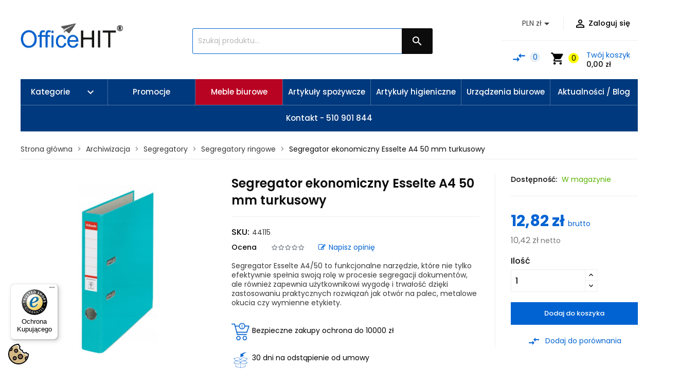

--- FILE ---
content_type: text/html; charset=utf-8
request_url: https://www.officehit.pl/segregatory-ringowe/3898-segregator-ekonomiczny-esselte-a4-50-mm-turkusowy
body_size: 45823
content:
<!doctype html> <html lang="pl"> <head> <meta charset="utf-8"> <meta http-equiv="x-ua-compatible" content="ie=edge"> <link rel="canonical" href="https://www.officehit.pl/segregatory-ringowe/3898-segregator-ekonomiczny-esselte-a4-50-mm-turkusowy"> <title>Segregator ekonomiczny Esselte A4 50 mm turkusowy - Segregatory</title> <meta name="description" content="Segregator ekonomiczny Esselte  - oklejone na zewnątrz poliolefiną - folią, która zabezpiecza przed zabrudzeniami i wzmacnia okładkę, wewnątrz pokryte szarym..."> <meta name="keywords" content="Segregator ekonomiczny Esselte A4 50 mm turkusowy │ Jednostka miary: szt. -Kod EAN: 15902812811756 -Kod OSAA: N090 │ Segregatory"> <link rel="canonical" href="https://www.officehit.pl/segregatory-ringowe/3898-segregator-ekonomiczny-esselte-a4-50-mm-turkusowy"> <meta name="viewport" content="width=device-width, initial-scale=1"> <link rel="alternate" hreflang="x-default" href="https://www.officehit.pl/pl/"/> <link rel="alternate" hreflang="pl-pl" href="https://www.officehit.pl/pl/"/> <link rel="alternate" hreflang="sk-sk" href="https://www.officehit.pl/sk/"/> <link rel="alternate" hreflang="cs-cz" href="https://www.officehit.pl/cs/"/> <link rel="icon" type="image/vnd.microsoft.icon" href="/img/favicon.ico?1586605211"> <link rel="shortcut icon" type="image/x-icon" href="/img/favicon.ico?1586605211"> <link rel="stylesheet" href="https://www.officehit.pl/modules/seigicookie/views/css/cookieconsent.css?v=2.4.10" type="text/css" media="all"> <link rel="stylesheet" href="https://www.officehit.pl/themes/aeonmarket/assets/cache/theme-b40b6f144.css" type="text/css" media="all"> <script type="text/javascript">
        var SCCconfig = {"_meta":{"module":"Powered by SEIGI Cookie & Consent module https:\/\/seigi.eu\/","version":"2.4.10","generated":"2026-01-29 22:37:03"},"cmv2_cats":{"analytics_storage":"analytics","ad_storage":"targeting","ad_user_data":"targeting","ad_personalization":"targeting","functionality_storage":"necessary","personalization_storage":"person_site","security_storage":"necessary"},"cookie_name":"seigi_cookie","cookie_expiration":182,"cookie_allow_remove":true,"autoremove_before_consent":true,"remove_cookie_tables":false,"enable_interval":true,"cookie_save_dot_domain":true,"force_consent":false,"gui_options":{"consent_modal":{"layout":"cmbox","position":"bottom center","transition":"0"},"settings_modal":{"layout":"cmbox","position":"right","transition":"0"}},"languages":{"pl-pl":{"consent_modal":{"title":"\ud83c\udf6a U\u017cywamy ciasteczek!","description":"Cze\u015b\u0107, ta strona u\u017cywa wymaganych ciasteczek aby zapewni\u0107 poprawne dzia\u0142anie i ciasteczka trackingowe aby lepiej zrozumie\u0107 co Cie interesuje. To drugie b\u0119dzie dopiero po zaakceptowaniu. <button type=\"button\" data-cc=\"c-settings\" class=\"cc-link\">Pozw\u00f3l mi wybra\u0107<\/button>","buttons":[{"text":"Akceptuj","role":"accept_all","class":"c-bn c-btn-cta"},{"text":"Ustawienia","role":"","class":"c-bn"}],"primary_btn":{"text":"Zaakceptuj wszystko","role":"accept_all"}},"settings_modal":{"title":"<img src=\"https:\/\/www.officehit.pl\/img\/my-shop-logo-1579613031.jpg\" alt=\"Logo\" loading=\"lazy\" style=\"margin-left: -4px; margin-bottom: -5px; height: 35px\">","save_settings_btn":"Zapisz ustawienia","accept_all_btn":"Zaakceptuj wszystko","accept_all_btn_class":"c-btn-cta","reject_all_btn_class":"","save_settings_btn_class":"","close_btn_label":"Close","cookie_table_headers":[{"col1":"Cookie"},{"col2":"URL"},{"col3":"Exp."},{"col4":"Info"}],"blocks":[{"title":"U\u017cywanie ciasteczek","description":"U\u017cywamy plik\u00f3w cookie, aby zapewni\u0107 podstawowe funkcje witryny i ulepszy\u0107 korzystanie z niej. Mo\u017cesz wybra\u0107 dla ka\u017cdej kategorii opcj\u0119 w\u0142\u0105czenia\/wy\u0142\u0105czenia w dowolnym momencie. Aby uzyska\u0107 wi\u0119cej informacji na temat plik\u00f3w cookie i innych wra\u017cliwych danych, przeczytaj pe\u0142n\u0105 <a href=\"#\" class=\"cc-link\">polityk\u0119 prywatno\u015bci<\/a>"},{"title":"Zgoda na przechowywanie niezb\u0119dnych ciasteczek","description":"Przez zaznaczenie tej opcji akceptujesz przechowywanie danych i ciasteczek niezb\u0119dnych do prawid\u0142owego funkcjonowania strony. Te pliki cookie s\u0105 wymagane do zapewnienia podstawowych funkcji, takich jak bezpiecze\u0144stwo, zarz\u0105dzanie sieci\u0105 oraz dost\u0119pno\u015b\u0107 strony. Nie s\u0105 one u\u017cywane do \u015bledzenia Twojej aktywno\u015bci na stronie i nie wymagaj\u0105 Twojej zgody zgodnie z obowi\u0105zuj\u0105cymi przepisami","toggle":{"value":"necessary","enabled":true,"readonly":true},"cookie_table":[{"col1":"Prestashop-","col2":"www.officehit.pl","col3":"20d","col4":"To jest podstawowe ciasteczko Prestashop\/thirty bees, kt\u00f3re jest u\u017cywane do przechowywania informacji o twoim koszyku i stanie logowania.","is_regex":true},{"col1":"PHPSESSID","col2":"www.officehit.pl","col3":"2y","col4":"Jest to ciasteczko sesyjne u\u017cywane przez PHP do utrzymywania stanu sesji u\u017cytkownika na stronach internetowych. Pozwala serwerowi na rozpoznawanie powracaj\u0105cych u\u017cytkownik\u00f3w i zapewnia ci\u0105g\u0142o\u015b\u0107 dzia\u0142a\u0144, takich jak utrzymanie zalogowania czy zawarto\u015bci koszyka zakupowego.","is_regex":true},{"col1":"seigi_cookie","col2":"www.officehit.pl","col3":"365d","col4":"Plik cookie przechowuj\u0105cy informacje o Twoich zgodach","is_regex":true}]},{"title":"Wydajno\u015b\u0107 i analityka","description":"Zaznaczaj\u0105c t\u0119 opcj\u0119, wyra\u017casz zgod\u0119 na przechowywanie danych i ciasteczek s\u0142u\u017c\u0105cych do analizy Twoich zachowa\u0144 na naszej stronie. Pozwala to na zbieranie informacji o tym, jak korzystasz z naszej strony internetowej, w tym kt\u00f3re strony odwiedzasz najcz\u0119\u015bciej oraz jak poruszasz si\u0119 mi\u0119dzy sekcjami. Informacje te s\u0105 wykorzystywane do ulepszania strony i dostosowywania jej do potrzeb u\u017cytkownik\u00f3w","toggle":{"value":"analytics","enabled":false,"readonly":false},"cookie_table":[{"col1":"^_ga","col2":"google.com","col3":"2y","col4":"D\u0142ugoterminowy identyfikator u\u017cywany do identyfikacji unikalnych u\u017cytkownik\u00f3w","is_regex":true},{"col1":"_gid","col2":"google.com","col3":"1d","col4":"Kr\u00f3tkoterminowy identyfikator u\u017cywany do identyfikacji unikalnych u\u017cytkownik\u00f3w"},{"col1":"_fbc","col2":"facebook.com","col3":"2y","col4":"Przechowuje warto\u015b\u0107 parametru fbclid","is_regex":true},{"col1":"_fbp","col2":"facebook.com","col3":"90d","col4":"Unikalny identyfikator u\u017cytkownika","is_regex":true}]},{"title":"Personalizacja Reklam","description":"Ta opcja umo\u017cliwia przechowywanie plik\u00f3w cookie i danych w celu dostosowania reklam do Twoich zainteresowa\u0144, zar\u00f3wno na tej stronie, jak i poza ni\u0105. Umo\u017cliwia to zbieranie i analizowanie Twojego zachowania na stronie w celu dostarczania ukierunkowanych reklam, kt\u00f3re lepiej odpowiadaj\u0105 Twoim preferencjom oraz mierzenia skuteczno\u015bci tych reklam.","toggle":{"value":"targeting","enabled":false,"readonly":false},"cookie_table":[{"col1":"fr","col2":"facebook.com","col3":"90d","col4":"Facebook Remarketing","is_regex":true}]},{"title":"Personalizacja Strony","description":"Wybieraj\u0105c t\u0119 opcj\u0119, wyra\u017casz zgod\u0119 na u\u017cywanie plik\u00f3w cookie oraz danych do poprawy Twojego do\u015bwiadczenia na stronie poprzez personalizacj\u0119 tre\u015bci i funkcji na podstawie Twoich wzorc\u00f3w u\u017cytkowania i preferencji. Obejmuje to dostosowywanie uk\u0142ad\u00f3w, rekomendacje tre\u015bci oraz inne funkcjonalno\u015bci strony, aby nawigacja by\u0142a bardziej relewantna i anga\u017cuj\u0105ca.","toggle":{"value":"person_site","enabled":false,"readonly":false}},{"title":"Bezpiecze\u0144stwo","description":"Wybieraj\u0105c t\u0119 opcj\u0119, akceptujesz u\u017cywanie plik\u00f3w cookie i danych niezb\u0119dnych do zapewnienia bezpiecze\u0144stwa strony i ochrony przed dzia\u0142aniami oszuka\u0144czymi. Te pliki cookie pomagaj\u0105 w autentykacji u\u017cytkownik\u00f3w, zapobiegaj\u0105 nieautoryzowanemu dost\u0119powi do kont u\u017cytkownik\u00f3w i zapewniaj\u0105 integralno\u015b\u0107 strony.","toggle":{"value":"security","enabled":false,"readonly":false}}],"reject_all_btn":"Zaakceptuj wymagane"}}},"revision":2262130826};
        var controller = "product";
        var isMobile = false;
        var owlcompare = {"nbProducts":0};
        var pixel_fc = "https:\/\/www.officehit.pl\/module\/pspixel\/FrontAjaxPixel";
        var prestashop = {"cart":{"products":[],"totals":{"total":{"type":"total","label":"Razem","amount":0,"value":"0,00\u00a0z\u0142"},"total_including_tax":{"type":"total","label":"Suma (brutto)","amount":0,"value":"0,00\u00a0z\u0142"},"total_excluding_tax":{"type":"total","label":"Suma (netto)","amount":0,"value":"0,00\u00a0z\u0142"}},"subtotals":{"products":{"type":"products","label":"Produkty","amount":0,"value":"0,00\u00a0z\u0142"},"discounts":null,"shipping":{"type":"shipping","label":"Wysy\u0142ka","amount":0,"value":"Za darmo!"},"tax":{"type":"tax","label":"VAT (wliczony)","amount":0,"value":"0,00\u00a0z\u0142"}},"products_count":0,"summary_string":"0 sztuk","vouchers":{"allowed":1,"added":[]},"discounts":[],"minimalPurchase":0,"minimalPurchaseRequired":""},"currency":{"name":"z\u0142oty polski","iso_code":"PLN","iso_code_num":"985","sign":"z\u0142"},"customer":{"lastname":null,"firstname":null,"email":null,"birthday":null,"newsletter":null,"newsletter_date_add":null,"optin":null,"website":null,"company":null,"siret":null,"ape":null,"is_logged":false,"gender":{"type":null,"name":null},"addresses":[]},"language":{"name":"Polski (Polish)","iso_code":"pl","locale":"pl-PL","language_code":"pl-pl","is_rtl":"0","date_format_lite":"Y-m-d","date_format_full":"Y-m-d H:i:s","id":2},"page":{"title":"","canonical":null,"meta":{"title":"Segregator ekonomiczny Esselte A4 50 mm turkusowy - Segregatory","description":"Segregator ekonomiczny Esselte  - oklejone na zewn\u0105trz poliolefin\u0105 - foli\u0105, kt\u00f3ra zabezpiecza przed zabrudzeniami i wzmacnia ok\u0142adk\u0119, wewn\u0105trz pokryte szarym...","keywords":"Segregator ekonomiczny Esselte A4 50 mm turkusowy \u2502 Jednostka miary: szt. -Kod EAN: 15902812811756 -Kod OSAA: N090 \u2502 Segregatory","robots":"index"},"page_name":"product","body_classes":{"lang-pl":true,"lang-rtl":false,"country-PL":true,"currency-PLN":true,"layout-full-width":true,"page-product":true,"tax-display-enabled":true,"product-id-3898":true,"product-Segregator ekonomiczny Esselte A4 50 mm turkusowy":true,"product-id-category-123":true,"product-id-manufacturer-56":true,"product-id-supplier-0":true,"product-available-for-order":true},"admin_notifications":[]},"shop":{"name":"OfficeHit.pl \u2502 Sklep z produktami biurowymi","logo":"\/img\/my-shop-logo-1579613031.jpg","stores_icon":"\/img\/logo_stores.png","favicon":"\/img\/favicon.ico"},"urls":{"base_url":"https:\/\/www.officehit.pl\/","current_url":"https:\/\/www.officehit.pl\/segregatory-ringowe\/3898-segregator-ekonomiczny-esselte-a4-50-mm-turkusowy","shop_domain_url":"https:\/\/www.officehit.pl","img_ps_url":"https:\/\/www.officehit.pl\/img\/","img_cat_url":"https:\/\/www.officehit.pl\/img\/c\/","img_lang_url":"https:\/\/www.officehit.pl\/img\/l\/","img_prod_url":"https:\/\/www.officehit.pl\/img\/p\/","img_manu_url":"https:\/\/www.officehit.pl\/img\/m\/","img_sup_url":"https:\/\/www.officehit.pl\/img\/su\/","img_ship_url":"https:\/\/www.officehit.pl\/img\/s\/","img_store_url":"https:\/\/www.officehit.pl\/img\/st\/","img_col_url":"https:\/\/www.officehit.pl\/img\/co\/","img_url":"https:\/\/www.officehit.pl\/themes\/aeonmarket\/assets\/img\/","css_url":"https:\/\/www.officehit.pl\/themes\/aeonmarket\/assets\/css\/","js_url":"https:\/\/www.officehit.pl\/themes\/aeonmarket\/assets\/js\/","pic_url":"https:\/\/www.officehit.pl\/upload\/","pages":{"address":"https:\/\/www.officehit.pl\/adres","addresses":"https:\/\/www.officehit.pl\/adresy","authentication":"https:\/\/www.officehit.pl\/logowanie","cart":"https:\/\/www.officehit.pl\/koszyk","category":"https:\/\/www.officehit.pl\/index.php?controller=category","cms":"https:\/\/www.officehit.pl\/index.php?controller=cms","contact":"https:\/\/www.officehit.pl\/kontakt","discount":"https:\/\/www.officehit.pl\/rabaty","guest_tracking":"https:\/\/www.officehit.pl\/sledzenie-zamowien-gosci","history":"https:\/\/www.officehit.pl\/historia-zamowien","identity":"https:\/\/www.officehit.pl\/dane-osobiste","index":"https:\/\/www.officehit.pl\/","my_account":"https:\/\/www.officehit.pl\/moje-konto","order_confirmation":"https:\/\/www.officehit.pl\/potwierdzenie-zamowienia","order_detail":"https:\/\/www.officehit.pl\/index.php?controller=order-detail","order_follow":"https:\/\/www.officehit.pl\/sledzenie-zamowienia","order":"https:\/\/www.officehit.pl\/zamowienie","order_return":"https:\/\/www.officehit.pl\/index.php?controller=order-return","order_slip":"https:\/\/www.officehit.pl\/potwierdzenie-zwrotu","pagenotfound":"https:\/\/www.officehit.pl\/nie-znaleziono-strony","password":"https:\/\/www.officehit.pl\/odzyskiwanie-hasla","pdf_invoice":"https:\/\/www.officehit.pl\/index.php?controller=pdf-invoice","pdf_order_return":"https:\/\/www.officehit.pl\/index.php?controller=pdf-order-return","pdf_order_slip":"https:\/\/www.officehit.pl\/index.php?controller=pdf-order-slip","prices_drop":"https:\/\/www.officehit.pl\/promocje","product":"https:\/\/www.officehit.pl\/index.php?controller=product","search":"https:\/\/www.officehit.pl\/szukaj","sitemap":"https:\/\/www.officehit.pl\/Mapa strony","stores":"https:\/\/www.officehit.pl\/nasze-sklepy","supplier":"https:\/\/www.officehit.pl\/dostawcy","register":"https:\/\/www.officehit.pl\/logowanie?create_account=1","order_login":"https:\/\/www.officehit.pl\/zamowienie?login=1"},"alternative_langs":{"pl-pl":"https:\/\/www.officehit.pl\/segregatory-ringowe\/3898-segregator-ekonomiczny-esselte-a4-50-mm-turkusowy"},"theme_assets":"\/themes\/aeonmarket\/assets\/","actions":{"logout":"https:\/\/www.officehit.pl\/?mylogout="},"no_picture_image":{"bySize":{"cart_default":{"url":"https:\/\/www.officehit.pl\/img\/p\/pl-default-cart_default.jpg","width":110,"height":110},"small_default":{"url":"https:\/\/www.officehit.pl\/img\/p\/pl-default-small_default.jpg","width":170,"height":170},"home_default":{"url":"https:\/\/www.officehit.pl\/img\/p\/pl-default-home_default.jpg","width":210,"height":210},"medium_default":{"url":"https:\/\/www.officehit.pl\/img\/p\/pl-default-medium_default.jpg","width":400,"height":400},"large_default":{"url":"https:\/\/www.officehit.pl\/img\/p\/pl-default-large_default.jpg","width":800,"height":800}},"small":{"url":"https:\/\/www.officehit.pl\/img\/p\/pl-default-cart_default.jpg","width":110,"height":110},"medium":{"url":"https:\/\/www.officehit.pl\/img\/p\/pl-default-home_default.jpg","width":210,"height":210},"large":{"url":"https:\/\/www.officehit.pl\/img\/p\/pl-default-large_default.jpg","width":800,"height":800},"legend":""}},"configuration":{"display_taxes_label":true,"is_catalog":false,"show_prices":true,"opt_in":{"partner":false},"quantity_discount":{"type":"discount","label":"Rabat"},"voucher_enabled":1,"return_enabled":0},"field_required":[],"breadcrumb":{"links":[{"title":"Strona g\u0142\u00f3wna","url":"https:\/\/www.officehit.pl\/"},{"title":"Archiwizacja","url":"https:\/\/www.officehit.pl\/9-archiwizacja"},{"title":"Segregatory","url":"https:\/\/www.officehit.pl\/114-segregatory"},{"title":"Segregatory ringowe","url":"https:\/\/www.officehit.pl\/123-segregatory-ringowe"},{"title":"Segregator ekonomiczny Esselte A4 50 mm turkusowy","url":"https:\/\/www.officehit.pl\/segregatory-ringowe\/3898-segregator-ekonomiczny-esselte-a4-50-mm-turkusowy"}],"count":5},"link":{"protocol_link":"https:\/\/","protocol_content":"https:\/\/"},"time":1769725716,"static_token":"27d03dc0311e2448db0850f2647c5a6a","token":"f83e765aa48de4ff4cfcf63e5f6b673d"};
        var psr_icon_color = "#F19D76";
        var trustedshopseasyintegration_css = "https:\/\/www.officehit.pl\/modules\/trustedshopseasyintegration\/views\/css\/front\/front.1.1.0.css";
      </script> <script>(function(w,d,s,l,i){w[l]=w[l]||[];w[l].push({'gtm.start':new Date().getTime(),event:'gtm.js'});var f=d.getElementsByTagName(s)[0],j=d.createElement(s),dl=l!='dataLayer'?'&l='+l:'';j.async=true;j.src='https://www.googletagmanager.com/gtm.js?id='+i+dl;f.parentNode.insertBefore(j,f);})(window,document,'script','dataLayer','GTM-P46R5TF');</script> <script type="text/javascript">
	var Tawk_API=Tawk_API||{}, Tawk_LoadStart=new Date();
	(function(){
    var s1=document.createElement("script"),s0=document.getElementsByTagName("script")[0];
    s1.async=true;
    s1.src='https://embed.tawk.to/66226eeba0c6737bd12e1e2f/1hrr82iaf';
    s1.charset='UTF-8';
    s1.setAttribute('crossorigin','*');
    s0.parentNode.insertBefore(s1,s0);
	})();
</script> <script async src="https://www.googletagmanager.com/gtag/js?id=G-264298007"></script> <script>
    window.dataLayer = window.dataLayer || [];
    function gtag(){dataLayer.push(arguments);}
    gtag('js', new Date());
    gtag(
      'config',
      'G-264298007',
      {
        'debug_mode':false
        , 'anonymize_ip': true                      }
    );
  </script> <script type="text/javascript">
          document.addEventListener('DOMContentLoaded', function() {
        $('article[data-id-product="30281"] a.quick-view').on(
                "click",
                function() {
                    gtag("event", "select_item", {"send_to":"G-264298007","items":{"item_id":30281,"item_name":"Płyn do mycia podłóg Mediclean 113 Panel 1L","quantity":1,"price":8,"currency":"PLN","index":0,"item_brand":"","item_category":"chemia-gospodarcza","item_list_id":"product","item_variant":""}})
                });$('article[data-id-product="30282"] a.quick-view').on(
                "click",
                function() {
                    gtag("event", "select_item", {"send_to":"G-264298007","items":{"item_id":30282,"item_name":"Płyn do nabłyszczania powierzchni drewnianych Voigt VC340 parkiet błysk 1L","quantity":1,"price":18.99,"currency":"PLN","index":1,"item_brand":"","item_category":"chemia-gospodarcza","item_list_id":"product","item_variant":""}})
                });$('article[data-id-product="30283"] a.quick-view').on(
                "click",
                function() {
                    gtag("event", "select_item", {"send_to":"G-264298007","items":{"item_id":30283,"item_name":"Płyn do mycia paneli Voigt 1L","quantity":1,"price":32.14,"currency":"PLN","index":2,"item_brand":"","item_category":"chemia-gospodarcza","item_list_id":"product","item_variant":""}})
                });$('article[data-id-product="30284"] a.quick-view').on(
                "click",
                function() {
                    gtag("event", "select_item", {"send_to":"G-264298007","items":{"item_id":30284,"item_name":"Antybakteryjna emulsja do rąk Velodes Scrub 500 ml","quantity":1,"price":6.99,"currency":"PLN","index":3,"item_brand":"Medisept","item_category":"chemia-gospodarcza","item_list_id":"product","item_variant":""}})
                });$('article[data-id-product="30285"] a.quick-view').on(
                "click",
                function() {
                    gtag("event", "select_item", {"send_to":"G-264298007","items":{"item_id":30285,"item_name":"Odplamiacz w proszku Vanish Oxi Action Gold do koloru 470 g","quantity":1,"price":13.99,"currency":"PLN","index":4,"item_brand":"","item_category":"chemia-gospodarcza","item_list_id":"product","item_variant":""}})
                });$('article[data-id-product="30286"] a.quick-view').on(
                "click",
                function() {
                    gtag("event", "select_item", {"send_to":"G-264298007","items":{"item_id":30286,"item_name":"Chusteczki antybakteryjne Cleanic morski 15 szt.","quantity":1,"price":0.99,"currency":"PLN","index":5,"item_brand":"","item_category":"chemia-gospodarcza","item_list_id":"product","item_variant":""}})
                });$('article[data-id-product="30287"] a.quick-view').on(
                "click",
                function() {
                    gtag("event", "select_item", {"send_to":"G-264298007","items":{"item_id":30287,"item_name":"Płyn uniwersalny Ajax Boost węgiel i limonka 1L","quantity":1,"price":4.99,"currency":"PLN","index":6,"item_brand":"Ajax","item_category":"chemia-gospodarcza","item_list_id":"product","item_variant":""}})
                });$('article[data-id-product="30288"] a.quick-view').on(
                "click",
                function() {
                    gtag("event", "select_item", {"send_to":"G-264298007","items":{"item_id":30288,"item_name":"Fotel biurowy I-OP-EX czarny","quantity":1,"price":627.3,"currency":"PLN","index":7,"item_brand":"","item_category":"fotele-ergonomiczne","item_list_id":"product","item_variant":""}})
                });$('article[data-id-product="30311"] a.quick-view').on(
                "click",
                function() {
                    gtag("event", "select_item", {"send_to":"G-264298007","items":{"item_id":30311,"item_name":"Zestaw mebli Ultra 0161","quantity":1,"price":3591.6,"currency":"PLN","index":8,"item_brand":"","item_category":"meble-biurowe","item_list_id":"product","item_variant":""}})
                });$('article[data-id-product="30290"] a.quick-view').on(
                "click",
                function() {
                    gtag("event", "select_item", {"send_to":"G-264298007","items":{"item_id":30290,"item_name":"Wózek serwisowy podłogowy dwuwiaderkowy 2x25L","quantity":1,"price":939.99,"currency":"PLN","index":9,"item_brand":"","item_category":"wiadra-do-sprzatania","item_list_id":"product","item_variant":""}})
                });$('article[data-id-product="30294"] a.quick-view').on(
                "click",
                function() {
                    gtag("event", "select_item", {"send_to":"G-264298007","items":{"item_id":30294,"item_name":"Krzesło obrotowe NAVIGO OPERATIVE MESH bez zagłówka czarne","quantity":1,"price":1130.37,"currency":"PLN","index":10,"item_brand":"","item_category":"krzesla-obrotowe","item_list_id":"product","item_variant":""}})
                });$('article[data-id-product="30310"] a.quick-view').on(
                "click",
                function() {
                    gtag("event", "select_item", {"send_to":"G-264298007","items":{"item_id":30310,"item_name":"Zestaw mebli Ultra 0179","quantity":1,"price":3370.2,"currency":"PLN","index":11,"item_brand":"","item_category":"meble-biurowe","item_list_id":"product","item_variant":""}})
                });
      });
    </script> <script>
    !function(f,b,e,v,n,t,s)
    {if(f.fbq)return;n=f.fbq=function(){n.callMethod? n.callMethod.apply(n,arguments):n.queue.push(arguments)};
    if(!f._fbq)f._fbq=n;n.push=n;n.loaded=!0;n.version='2.0';n.agent='plprestashop-download'; // n.agent to keep because of partnership
    n.queue=[];t=b.createElement(e);t.async=!0;
    t.src=v;s=b.getElementsByTagName(e)[0];
    s.parentNode.insertBefore(t,s)}(window, document,'script', 'https://connect.facebook.net/en_US/fbevents.js');

            fbq('init', '714032095941535');
        
    fbq('track', 'PageView');
</script> <noscript> <img height="1" width="1" style="display:none" src="/modules/ultimateimagetool/views/img/blank.png" class=" uitlazyload" data-original="https://www.facebook.com/tr?id=714032095941535&ev=PageView&noscript=1"/> </noscript> <meta property="og:title" content="Segregator ekonomiczny Esselte A4 50 mm turkusowy"> <meta property="og:description" content=" Segregator Esselte A4/50 to funkcjonalne narzędzie, które nie tylko efektywnie spełnia swoją rolę w procesie segregacji dokumentów, ale również zapewnia użytkownikowi wygodę i trwałość dzięki zastosowaniu praktycznych rozwiązań jak otwór na palec, metalowe okucia czy wymienne etykiety. "> <meta property="og:url" content="https://www.officehit.pl/segregatory-ringowe/3898-segregator-ekonomiczny-esselte-a4-50-mm-turkusowy"> <meta property="og:image" content="https://www.officehit.pl/543045-medium_default/segregator-ekonomiczny-esselte-a4-50-mm-turkusowy.jpg"> <meta property="product:brand" content="Esselte"> <meta property="product:availability" content="In stock"> <meta property="product:condition" content="new"> <meta property="product:price:amount" content="12.82"> <meta property="product:price:currency" content="PLN"> <meta property="product:retailer_item_id" content="3898"> <script>
            fbq('track', 'ViewContent', {content_name: 'Segregator ekonomiczny Esselte A4 50 mm turkusowy PL', content_ids: 3898, content_type: 'product', value: 12.82, currency: 'PLN'});
        </script> <style>         .seosa_label_hint_19 {             display: none;             position: absolute;             background: #000000;             color: white;             border-radius: 3px;                             top: 0;                           left: -10px;                 margin-left: -150px;                                 z-index: 1000;             opacity: 1;             width: 150px;             padding: 5px;         }         .seosa_label_hint_19:after {             border-bottom: solid transparent 7px;             border-top: solid transparent 7px;                     border-left: solid #000000 10px;                     top: 10%;             content: " ";             height: 0;                     left: 100%;                       position: absolute;             width: 0;         }     </style> <style>         .seosa_label_hint_20 {             display: none;             position: absolute;             background: #000000;             color: white;             border-radius: 3px;                             top: 70px;                         z-index: 1000;             opacity: 1;             width: 150px;             padding: 5px;         }         .seosa_label_hint_20:after {             border-bottom: solid transparent 7px;             border-top: solid transparent 7px;                   top: 10%;             content: " ";             height: 0;                     position: absolute;             width: 0;         }     </style> <style>         .seosa_label_hint_21 {             display: none;             position: absolute;             background: #000000;             color: white;             border-radius: 3px;                             top: 0;                           left: -10px;                 margin-left: -150px;                                 z-index: 1000;             opacity: 1;             width: 150px;             padding: 5px;         }         .seosa_label_hint_21:after {             border-bottom: solid transparent 7px;             border-top: solid transparent 7px;                     border-left: solid #000000 10px;                     top: 10%;             content: " ";             height: 0;                     left: 100%;                       position: absolute;             width: 0;         }     </style> <style>         .seosa_label_hint_23 {             display: none;             position: absolute;             background: #000000;             color: white;             border-radius: 3px;                             top: 0;                           left: -10px;                 margin-left: -150px;                                 z-index: 1000;             opacity: 1;             width: 150px;             padding: 5px;         }         .seosa_label_hint_23:after {             border-bottom: solid transparent 7px;             border-top: solid transparent 7px;                     border-left: solid #000000 10px;                     top: 10%;             content: " ";             height: 0;                     left: 100%;                       position: absolute;             width: 0;         }     </style> <style>         .seosa_label_hint_24 {             display: none;             position: absolute;             background: #000000;             color: white;             border-radius: 3px;                             top: 0;                           left: -10px;                 margin-left: -150px;                                 z-index: 1000;             opacity: 1;             width: 150px;             padding: 5px;         }         .seosa_label_hint_24:after {             border-bottom: solid transparent 7px;             border-top: solid transparent 7px;                     border-left: solid #000000 10px;                     top: 10%;             content: " ";             height: 0;                     left: 100%;                       position: absolute;             width: 0;         }     </style> <style>         .seosa_label_hint_26 {             display: none;             position: absolute;             background: #000000;             color: white;             border-radius: 3px;                             top: 0;                           left: -10px;                 margin-left: -150px;                                 z-index: 1000;             opacity: 1;             width: 150px;             padding: 5px;         }         .seosa_label_hint_26:after {             border-bottom: solid transparent 7px;             border-top: solid transparent 7px;                     border-left: solid #000000 10px;                     top: 10%;             content: " ";             height: 0;                     left: 100%;                       position: absolute;             width: 0;         }     </style> <style>         .seosa_label_hint_27 {             display: none;             position: absolute;             background: #000000;             color: white;             border-radius: 3px;                             top: 0;                           left: -10px;                 margin-left: -150px;                                 z-index: 1000;             opacity: 1;             width: 150px;             padding: 5px;         }         .seosa_label_hint_27:after {             border-bottom: solid transparent 7px;             border-top: solid transparent 7px;                     border-left: solid #000000 10px;                     top: 10%;             content: " ";             height: 0;                     left: 100%;                       position: absolute;             width: 0;         }     </style> <style>         .seosa_label_hint_28 {             display: none;             position: absolute;             background: #000000;             color: white;             border-radius: 3px;                             top: 0;                           left: -10px;                 margin-left: -150px;                                 z-index: 1000;             opacity: 1;             width: 150px;             padding: 5px;         }         .seosa_label_hint_28:after {             border-bottom: solid transparent 7px;             border-top: solid transparent 7px;                     border-left: solid #000000 10px;                     top: 10%;             content: " ";             height: 0;                     left: 100%;                       position: absolute;             width: 0;         }     </style> <style>         .seosa_label_hint_29 {             display: none;             position: absolute;             background: #000000;             color: white;             border-radius: 3px;                             top: 0;                           left: -10px;                 margin-left: -150px;                                 z-index: 1000;             opacity: 1;             width: 150px;             padding: 5px;         }         .seosa_label_hint_29:after {             border-bottom: solid transparent 7px;             border-top: solid transparent 7px;                     border-left: solid #000000 10px;                     top: 10%;             content: " ";             height: 0;                     left: 100%;                       position: absolute;             width: 0;         }     </style> <style>         .seosa_label_hint_30 {             display: none;             position: absolute;             background: #000000;             color: white;             border-radius: 3px;                             top: 0;                           left: -10px;                 margin-left: -150px;                                 z-index: 1000;             opacity: 1;             width: 150px;             padding: 5px;         }         .seosa_label_hint_30:after {             border-bottom: solid transparent 7px;             border-top: solid transparent 7px;                     border-left: solid #000000 10px;                     top: 10%;             content: " ";             height: 0;                     left: 100%;                       position: absolute;             width: 0;         }     </style> <style>         .seosa_label_hint_31 {             display: none;             position: absolute;             background: #000000;             color: white;             border-radius: 3px;                             top: 0;                           left: -10px;                 margin-left: -150px;                                 z-index: 1000;             opacity: 1;             width: 150px;             padding: 5px;         }         .seosa_label_hint_31:after {             border-bottom: solid transparent 7px;             border-top: solid transparent 7px;                     border-left: solid #000000 10px;                     top: 10%;             content: " ";             height: 0;                     left: 100%;                       position: absolute;             width: 0;         }     </style> <style>         .seosa_label_hint_32 {             display: none;             position: absolute;             background: #000000;             color: white;             border-radius: 3px;                             top: 0;                           left: -10px;                 margin-left: -150px;                                 z-index: 1000;             opacity: 1;             width: 150px;             padding: 5px;         }         .seosa_label_hint_32:after {             border-bottom: solid transparent 7px;             border-top: solid transparent 7px;                     border-left: solid #000000 10px;                     top: 10%;             content: " ";             height: 0;                     left: 100%;                       position: absolute;             width: 0;         }     </style> <style>         .seosa_label_hint_33 {             display: none;             position: absolute;             background: #000000;             color: white;             border-radius: 3px;                             top: 0;                           left: -10px;                 margin-left: -150px;                                 z-index: 1000;             opacity: 1;             width: 150px;             padding: 5px;         }         .seosa_label_hint_33:after {             border-bottom: solid transparent 7px;             border-top: solid transparent 7px;                     border-left: solid #000000 10px;                     top: 10%;             content: " ";             height: 0;                     left: 100%;                       position: absolute;             width: 0;         }     </style> <style>         .seosa_label_hint_34 {             display: none;             position: absolute;             background: #000000;             color: white;             border-radius: 3px;                             top: 0;                           left: -10px;                 margin-left: -150px;                                 z-index: 1000;             opacity: 1;             width: 150px;             padding: 5px;         }         .seosa_label_hint_34:after {             border-bottom: solid transparent 7px;             border-top: solid transparent 7px;                     border-left: solid #000000 10px;                     top: 10%;             content: " ";             height: 0;                     left: 100%;                       position: absolute;             width: 0;         }     </style> <style>         .seosa_label_hint_35 {             display: none;             position: absolute;             background: #000000;             color: white;             border-radius: 3px;                             top: 0;                           left: -10px;                 margin-left: -150px;                                 z-index: 1000;             opacity: 1;             width: 150px;             padding: 5px;         }         .seosa_label_hint_35:after {             border-bottom: solid transparent 7px;             border-top: solid transparent 7px;                     border-left: solid #000000 10px;                     top: 10%;             content: " ";             height: 0;                     left: 100%;                       position: absolute;             width: 0;         }     </style> <style>         .seosa_label_hint_36 {             display: none;             position: absolute;             background: #000000;             color: white;             border-radius: 3px;                             top: 0;                           left: -10px;                 margin-left: -150px;                                 z-index: 1000;             opacity: 1;             width: 150px;             padding: 5px;         }         .seosa_label_hint_36:after {             border-bottom: solid transparent 7px;             border-top: solid transparent 7px;                     border-left: solid #000000 10px;                     top: 10%;             content: " ";             height: 0;                     left: 100%;                       position: absolute;             width: 0;         }     </style> <style>         .seosa_label_hint_37 {             display: none;             position: absolute;             background: #000000;             color: white;             border-radius: 3px;                             top: 0;                           left: -10px;                 margin-left: -150px;                                 z-index: 1000;             opacity: 1;             width: 150px;             padding: 5px;         }         .seosa_label_hint_37:after {             border-bottom: solid transparent 7px;             border-top: solid transparent 7px;                     border-left: solid #000000 10px;                     top: 10%;             content: " ";             height: 0;                     left: 100%;                       position: absolute;             width: 0;         }     </style> <style>         .seosa_label_hint_38 {             display: none;             position: absolute;             background: #000000;             color: white;             border-radius: 3px;                             top: 0;                           left: -10px;                 margin-left: -150px;                                 z-index: 1000;             opacity: 1;             width: 150px;             padding: 5px;         }         .seosa_label_hint_38:after {             border-bottom: solid transparent 7px;             border-top: solid transparent 7px;                     border-left: solid #000000 10px;                     top: 10%;             content: " ";             height: 0;                     left: 100%;                       position: absolute;             width: 0;         }     </style> <style>         .seosa_label_hint_39 {             display: none;             position: absolute;             background: #000000;             color: white;             border-radius: 3px;                             top: 0;                           left: -10px;                 margin-left: -150px;                                 z-index: 1000;             opacity: 1;             width: 150px;             padding: 5px;         }         .seosa_label_hint_39:after {             border-bottom: solid transparent 7px;             border-top: solid transparent 7px;                     border-left: solid #000000 10px;                     top: 10%;             content: " ";             height: 0;                     left: 100%;                       position: absolute;             width: 0;         }     </style> <style>         .seosa_label_hint_40 {             display: none;             position: absolute;             background: #000000;             color: white;             border-radius: 3px;                             top: 0;                           left: -10px;                 margin-left: -150px;                                 z-index: 1000;             opacity: 1;             width: 150px;             padding: 5px;         }         .seosa_label_hint_40:after {             border-bottom: solid transparent 7px;             border-top: solid transparent 7px;                     border-left: solid #000000 10px;                     top: 10%;             content: " ";             height: 0;                     left: 100%;                       position: absolute;             width: 0;         }     </style> <style>         .seosa_label_hint_41 {             display: none;             position: absolute;             background: #000000;             color: white;             border-radius: 3px;                             top: 0;                           left: -10px;                 margin-left: -150px;                                 z-index: 1000;             opacity: 1;             width: 150px;             padding: 5px;         }         .seosa_label_hint_41:after {             border-bottom: solid transparent 7px;             border-top: solid transparent 7px;                     border-left: solid #000000 10px;                     top: 10%;             content: " ";             height: 0;                     left: 100%;                       position: absolute;             width: 0;         }     </style> <style>         .seosa_label_hint_42 {             display: none;             position: absolute;             background: #000000;             color: white;             border-radius: 3px;                             top: 0;                           left: -10px;                 margin-left: -150px;                                 z-index: 1000;             opacity: 1;             width: 150px;             padding: 5px;         }         .seosa_label_hint_42:after {             border-bottom: solid transparent 7px;             border-top: solid transparent 7px;                     border-left: solid #000000 10px;                     top: 10%;             content: " ";             height: 0;                     left: 100%;                       position: absolute;             width: 0;         }     </style> <style>         .seosa_label_hint_43 {             display: none;             position: absolute;             background: #000000;             color: white;             border-radius: 3px;                             top: 0;                           left: -10px;                 margin-left: -150px;                                 z-index: 1000;             opacity: 1;             width: 150px;             padding: 5px;         }         .seosa_label_hint_43:after {             border-bottom: solid transparent 7px;             border-top: solid transparent 7px;                     border-left: solid #000000 10px;                     top: 10%;             content: " ";             height: 0;                     left: 100%;                       position: absolute;             width: 0;         }     </style> <style>         .seosa_label_hint_44 {             display: none;             position: absolute;             background: #000000;             color: white;             border-radius: 3px;                             top: 0;                           left: -10px;                 margin-left: -150px;                                 z-index: 1000;             opacity: 1;             width: 150px;             padding: 5px;         }         .seosa_label_hint_44:after {             border-bottom: solid transparent 7px;             border-top: solid transparent 7px;                     border-left: solid #000000 10px;                     top: 10%;             content: " ";             height: 0;                     left: 100%;                       position: absolute;             width: 0;         }     </style> <style>         .seosa_label_hint_45 {             display: none;             position: absolute;             background: #000000;             color: white;             border-radius: 3px;                             top: 0;                           left: -10px;                 margin-left: -150px;                                 z-index: 1000;             opacity: 1;             width: 150px;             padding: 5px;         }         .seosa_label_hint_45:after {             border-bottom: solid transparent 7px;             border-top: solid transparent 7px;                     border-left: solid #000000 10px;                     top: 10%;             content: " ";             height: 0;                     left: 100%;                       position: absolute;             width: 0;         }     </style> <style>         .seosa_label_hint_46 {             display: none;             position: absolute;             background: #000000;             color: white;             border-radius: 3px;                             top: 0;                           left: -10px;                 margin-left: -150px;                                 z-index: 1000;             opacity: 1;             width: 150px;             padding: 5px;         }         .seosa_label_hint_46:after {             border-bottom: solid transparent 7px;             border-top: solid transparent 7px;                     border-left: solid #000000 10px;                     top: 10%;             content: " ";             height: 0;                     left: 100%;                       position: absolute;             width: 0;         }     </style> <style>         .seosa_label_hint_47 {             display: none;             position: absolute;             background: #000000;             color: white;             border-radius: 3px;                             top: 0;                           left: -10px;                 margin-left: -150px;                                 z-index: 1000;             opacity: 1;             width: 150px;             padding: 5px;         }         .seosa_label_hint_47:after {             border-bottom: solid transparent 7px;             border-top: solid transparent 7px;                     border-left: solid #000000 10px;                     top: 10%;             content: " ";             height: 0;                     left: 100%;                       position: absolute;             width: 0;         }     </style> <style>         .seosa_label_hint_48 {             display: none;             position: absolute;             background: #000000;             color: white;             border-radius: 3px;                             top: 0;                           left: -10px;                 margin-left: -150px;                                 z-index: 1000;             opacity: 1;             width: 150px;             padding: 5px;         }         .seosa_label_hint_48:after {             border-bottom: solid transparent 7px;             border-top: solid transparent 7px;                     border-left: solid #000000 10px;                     top: 10%;             content: " ";             height: 0;                     left: 100%;                       position: absolute;             width: 0;         }     </style><script                             src="https://integrations.etrusted.com/applications/widget.js/v2"                             async=""                             defer=""                       ></script><style> :root {   --scc-popup-width: 24.2em;   --scc-color: #2d4156;   --scc-color-hov: #1d2e38;   --scc-b1-order: 1;   --scc-b2-order: 2;   --scc-b3-order: 3; }  </style> <meta property="og:type" content="product"> <meta property="og:url" content="https://www.officehit.pl/segregatory-ringowe/3898-segregator-ekonomiczny-esselte-a4-50-mm-turkusowy"> <meta property="og:title" content="Segregator ekonomiczny Esselte A4 50 mm turkusowy - Segregatory"> <meta property="og:site_name" content="OfficeHit.pl │ Sklep z produktami biurowymi"> <meta property="og:description" content="Segregator ekonomiczny Esselte  - oklejone na zewnątrz poliolefiną - folią, która zabezpiecza przed zabrudzeniami i wzmacnia okładkę, wewnątrz pokryte szarym..."> <meta property="og:image" content="https://www.officehit.pl/543045-large_default/segregator-ekonomiczny-esselte-a4-50-mm-turkusowy.jpg"> <meta property="product:pretax_price:amount" content="10.422764"> <meta property="product:pretax_price:currency" content="PLN"> <meta property="product:price:amount" content="12.82"> <meta property="product:price:currency" content="PLN"> <meta property="product:weight:value" content="0.350000"> <meta property="product:weight:units" content="kg"> </head> <body id="product" class="lang-pl country-pl currency-pln layout-full-width page-product tax-display-enabled product-id-3898 product-segregator-ekonomiczny-esselte-a4-50-mm-turkusowy product-id-category-123 product-id-manufacturer-56 product-id-supplier-0 product-available-for-order"> <noscript><iframe src="https://www.googletagmanager.com/ns.html?id=GTM-P46R5TF" height="0" width="0" style="display:none;visibility:hidden"></iframe></noscript> <noscript> <div>Twoja przeglądarka nie obsługuje JavaScript!</div> </noscript> <main> <header id="header"> <div class="header-banner"> <div class="container"> <div class="owl-menu-mobile"> <div class="menu-mobile-header"> <div class="menu-logo"> <a class="header-logo" href="https://www.officehit.pl/"> <img class="logo img-responsive uitlazyload" src="/modules/ultimateimagetool/views/img/blank.webp" alt="OfficeHit.pl │ Sklep z produktami biurowymi" data-original="/img/my-shop-logo-1579613031.jpg"> </a> </div> <div class="menu-icon"> <a href="javascript:void(0);"> <i id="menu-icon-close" class="material-icons">&#xE5CD;</i> </a> </div> </div> <div class="menu-mobile-content"> <div class="menu-mobile-inner"> <ul class="top-menu menu-content ul-menu-mobile"> <li class="level-1  item-1"> <a href="https://www.officehit.pl/promocje"> <span>Promocje</span> </a> </li> <li class="level-1 parent item-2"> <a href="https://www.officehit.pl/493-agd-dla-biura"> <span>AGD dla biura</span> <span id="_desktop_imsort_72649" class="icon-menu-sort float-xs-right hidden-xl-up"> <span data-target="#ver_sub_menu_72649" data-toggle="collapse" class="navbar-toggler collapse-icons"> <i class="material-icons add">&#xE313;</i> <i class="material-icons remove">&#xE316;</i> </span> </span> </a> <ul id="ver_sub_menu_72649" class="menu-dropdown cat-drop-menu owl-vm-sub-auto collapse"> <li class="level-2"> <a href="https://www.officehit.pl/517-kuchenki-mikrofalowe-wolnostojace"> <span>Kuchenki mikrofalowe wolnostojące</span> </a> </li> <li class="level-2"> <a href="https://www.officehit.pl/518-kuchnie-wolnostojace"> <span>Kuchnie wolnostojące</span> </a> </li> <li class="level-2"> <a href="https://www.officehit.pl/519-lodowki-wolnostojace"> <span>Lodówki wolnostojące</span> </a> </li> <li class="level-2 parent"> <a href="https://www.officehit.pl/483-maszyny-i-urzadzenia-czyszczace-i-piorace"> <span>Maszyny i urządzenia czyszczące i piorące</span> <span id="_desktop_imsort_98613" class="icon-menu-sort float-xs-right hidden-xl-up"> <span data-target="#ver_sub_menu_98613" data-toggle="collapse" class="navbar-toggler collapse-icons"> <i class="material-icons add">&#xE313;</i> <i class="material-icons remove">&#xE316;</i> </span> </span> </a> <ul id="ver_sub_menu_98613" class="menu-dropdown cat-drop-menu owl-vm-sub-auto collapse"> <li class="level-3"> <a href="https://www.officehit.pl/485-akcesoria-do-odkurzaczy-profesjonalnych"> <span>Akcesoria do odkurzaczy profesjonalnych</span> </a> </li> <li class="level-3"> <a href="https://www.officehit.pl/486-komponenty-do-maszyn-czyszczaco-pioracych"> <span>Komponenty do maszyn czyszcząco-piorących</span> </a> </li> <li class="level-3"> <a href="https://www.officehit.pl/487-komponenty-do-maszyn-szorujaco-zbierajacych"> <span>Komponenty do maszyn szorująco-zbierających</span> </a> </li> <li class="level-3"> <a href="https://www.officehit.pl/488-maszyny-czyszczaco-piorace"> <span>Maszyny czyszcząco piorące</span> </a> </li> <li class="level-3"> <a href="https://www.officehit.pl/489-maszyny-polerujace"> <span>Maszyny polerujące</span> </a> </li> <li class="level-3"> <a href="https://www.officehit.pl/490-maszyny-szorujaco-zbierajace"> <span>Maszyny szorująco-zbierające</span> </a> </li> <li class="level-3"> <a href="https://www.officehit.pl/491-odkurzacze-profesjonalne"> <span>Odkurzacze profesjonalne</span> </a> </li> </ul> </li> <li class="level-2"> <a href="https://www.officehit.pl/516-mopy-parowe"> <span>Mopy parowe</span> </a> </li> <li class="level-2"> <a href="https://www.officehit.pl/514-myjki-do-szyb"> <span>Myjki do szyb</span> </a> </li> <li class="level-2"> <a href="https://www.officehit.pl/515-myjki-parowe"> <span>Myjki parowe</span> </a> </li> <li class="level-2 parent"> <a href="https://www.officehit.pl/513-odkurzacze"> <span>Odkurzacze</span> <span id="_desktop_imsort_5229" class="icon-menu-sort float-xs-right hidden-xl-up"> <span data-target="#ver_sub_menu_5229" data-toggle="collapse" class="navbar-toggler collapse-icons"> <i class="material-icons add">&#xE313;</i> <i class="material-icons remove">&#xE316;</i> </span> </span> </a> <ul id="ver_sub_menu_5229" class="menu-dropdown cat-drop-menu owl-vm-sub-auto collapse"> <li class="level-3"> <a href="https://www.officehit.pl/690-odkurzacze-profesjonalne"> <span>Odkurzacze profesjonalne</span> </a> </li> </ul> </li> <li class="level-2"> <a href="https://www.officehit.pl/523-parownice"> <span>Parownice</span> </a> </li> <li class="level-2"> <a href="https://www.officehit.pl/524-pralki-wolnostojace"> <span>Pralki wolnostojące</span> </a> </li> <li class="level-2"> <a href="https://www.officehit.pl/525-roboty-sprzatajace"> <span>Roboty sprzątające</span> </a> </li> <li class="level-2"> <a href="https://www.officehit.pl/522-sokowirowki"> <span>Sokowirówki</span> </a> </li> <li class="level-2"> <a href="https://www.officehit.pl/526-suszarki-automatyczne-wolnostojace"> <span>Suszarki automatyczne wolnostojące</span> </a> </li> <li class="level-2"> <a href="https://www.officehit.pl/521-wyciskarki-do-cytrusow"> <span>Wyciskarki do cytrusów</span> </a> </li> <li class="level-2"> <a href="https://www.officehit.pl/520-zmywarki-wolnostojace"> <span>Zmywarki wolnostojące</span> </a> </li> </ul> </li> <li class="level-1 parent item-3"> <a href="https://www.officehit.pl/8-akcesoria-biurowe"> <span>Akcesoria biurowe</span> <span id="_desktop_imsort_76457" class="icon-menu-sort float-xs-right hidden-xl-up"> <span data-target="#ver_sub_menu_76457" data-toggle="collapse" class="navbar-toggler collapse-icons"> <i class="material-icons add">&#xE313;</i> <i class="material-icons remove">&#xE316;</i> </span> </span> </a> <ul id="ver_sub_menu_76457" class="menu-dropdown cat-drop-menu owl-vm-sub-auto collapse"> <li class="level-2"> <a href="https://www.officehit.pl/91-dziurkacze"> <span>Dziurkacze</span> </a> </li> <li class="level-2 parent"> <a href="https://www.officehit.pl/755-kleje"> <span>Kleje</span> <span id="_desktop_imsort_20973" class="icon-menu-sort float-xs-right hidden-xl-up"> <span data-target="#ver_sub_menu_20973" data-toggle="collapse" class="navbar-toggler collapse-icons"> <i class="material-icons add">&#xE313;</i> <i class="material-icons remove">&#xE316;</i> </span> </span> </a> <ul id="ver_sub_menu_20973" class="menu-dropdown cat-drop-menu owl-vm-sub-auto collapse"> <li class="level-3"> <a href="https://www.officehit.pl/102-kleje-specjalistyczne"> <span>Kleje specjalistyczne</span> </a> </li> <li class="level-3"> <a href="https://www.officehit.pl/103-kleje-w-plynie"> <span>Kleje w płynie</span> </a> </li> <li class="level-3"> <a href="https://www.officehit.pl/104-kleje-w-sztyfcie"> <span>Kleje w sztyfcie</span> </a> </li> <li class="level-3"> <a href="https://www.officehit.pl/756-kleje-w-tasmie"> <span>Kleje w taśmie</span> </a> </li> </ul> </li> <li class="level-2"> <a href="https://www.officehit.pl/110-klipy"> <span>Klipy</span> </a> </li> <li class="level-2"> <a href="https://www.officehit.pl/66-linijki"> <span>Linijki</span> </a> </li> <li class="level-2"> <a href="https://www.officehit.pl/107-masy-mocujace"> <span>Masy mocujące</span> </a> </li> <li class="level-2"> <a href="https://www.officehit.pl/113-nozyczki"> <span>Nożyczki</span> </a> </li> <li class="level-2"> <a href="https://www.officehit.pl/588-nozyki-budowlane"> <span>Nożyki budowlane</span> </a> </li> <li class="level-2"> <a href="https://www.officehit.pl/111-pinezki"> <span>Pinezki</span> </a> </li> <li class="level-2"> <a href="https://www.officehit.pl/181-podkladki-na-biurko"> <span>Podkładki na biurko</span> </a> </li> <li class="level-2"> <a href="https://www.officehit.pl/180-pojemniki-na-czasopisma"> <span>Pojemniki na czasopisma</span> </a> </li> <li class="level-2"> <a href="https://www.officehit.pl/182-polki-na-dokumenty"> <span>Półki na dokumenty</span> </a> </li> <li class="level-2"> <a href="https://www.officehit.pl/183-przyborniki-na-biurko"> <span>Przyborniki na biurko</span> </a> </li> <li class="level-2"> <a href="https://www.officehit.pl/96-rozszywacze-biurowe"> <span>Rozszywacze biurowe</span> </a> </li> <li class="level-2"> <a href="https://www.officehit.pl/109-spinacze"> <span>Spinacze</span> </a> </li> <li class="level-2"> <a href="https://www.officehit.pl/754-szpilki"> <span>Szpilki</span> </a> </li> <li class="level-2 parent"> <a href="https://www.officehit.pl/757-tasmy-klejace"> <span>Taśmy klejące</span> <span id="_desktop_imsort_18408" class="icon-menu-sort float-xs-right hidden-xl-up"> <span data-target="#ver_sub_menu_18408" data-toggle="collapse" class="navbar-toggler collapse-icons"> <i class="material-icons add">&#xE313;</i> <i class="material-icons remove">&#xE316;</i> </span> </span> </a> <ul id="ver_sub_menu_18408" class="menu-dropdown cat-drop-menu owl-vm-sub-auto collapse"> <li class="level-3"> <a href="https://www.officehit.pl/106-podajniki-do-tasm-klejacych"> <span>Podajniki do taśm klejących</span> </a> </li> <li class="level-3"> <a href="https://www.officehit.pl/100-tasmy-klejace"> <span>Taśmy klejące</span> </a> </li> <li class="level-3"> <a href="https://www.officehit.pl/101-tasmy-specjalistyczne"> <span>Taśmy specjalistyczne</span> </a> </li> </ul> </li> <li class="level-2 parent"> <a href="https://www.officehit.pl/758-zszywacze"> <span>Zszywacze</span> <span id="_desktop_imsort_62589" class="icon-menu-sort float-xs-right hidden-xl-up"> <span data-target="#ver_sub_menu_62589" data-toggle="collapse" class="navbar-toggler collapse-icons"> <i class="material-icons add">&#xE313;</i> <i class="material-icons remove">&#xE316;</i> </span> </span> </a> <ul id="ver_sub_menu_62589" class="menu-dropdown cat-drop-menu owl-vm-sub-auto collapse"> <li class="level-3"> <a href="https://www.officehit.pl/92-zszywacze"> <span>Zszywacze</span> </a> </li> <li class="level-3"> <a href="https://www.officehit.pl/94-zszywacze-elektryczne"> <span>Zszywacze elektryczne</span> </a> </li> </ul> </li> <li class="level-2"> <a href="https://www.officehit.pl/95-zszywki"> <span>Zszywki</span> </a> </li> <li class="level-2"> <a href="https://www.officehit.pl/112-zwilzacze"> <span>Zwilżacze</span> </a> </li> </ul> </li> <li class="level-1 parent item-4"> <a href="https://www.officehit.pl/16-akcesoria-komputerowe-i-mobilne"> <span>Akcesoria komputerowe i mobilne</span> <span id="_desktop_imsort_55733" class="icon-menu-sort float-xs-right hidden-xl-up"> <span data-target="#ver_sub_menu_55733" data-toggle="collapse" class="navbar-toggler collapse-icons"> <i class="material-icons add">&#xE313;</i> <i class="material-icons remove">&#xE316;</i> </span> </span> </a> <ul id="ver_sub_menu_55733" class="menu-dropdown cat-drop-menu owl-vm-sub-auto collapse"> <li class="level-2"> <a href="https://www.officehit.pl/261-filtry-na-monitor"> <span>Filtry na monitor</span> </a> </li> <li class="level-2 parent"> <a href="https://www.officehit.pl/531-klawiatury"> <span>Klawiatury</span> <span id="_desktop_imsort_33405" class="icon-menu-sort float-xs-right hidden-xl-up"> <span data-target="#ver_sub_menu_33405" data-toggle="collapse" class="navbar-toggler collapse-icons"> <i class="material-icons add">&#xE313;</i> <i class="material-icons remove">&#xE316;</i> </span> </span> </a> <ul id="ver_sub_menu_33405" class="menu-dropdown cat-drop-menu owl-vm-sub-auto collapse"> <li class="level-3"> <a href="https://www.officehit.pl/542-klawiatury-biurowe"> <span>Klawiatury biurowe</span> </a> </li> <li class="level-3"> <a href="https://www.officehit.pl/543-klawiatury-gamingowe"> <span>Klawiatury gamingowe</span> </a> </li> </ul> </li> <li class="level-2"> <a href="https://www.officehit.pl/263-listwy-zasilajace"> <span>Listwy zasilające</span> </a> </li> <li class="level-2 parent"> <a href="https://www.officehit.pl/530-myszki-komputerowe"> <span>Myszki komputerowe</span> <span id="_desktop_imsort_36054" class="icon-menu-sort float-xs-right hidden-xl-up"> <span data-target="#ver_sub_menu_36054" data-toggle="collapse" class="navbar-toggler collapse-icons"> <i class="material-icons add">&#xE313;</i> <i class="material-icons remove">&#xE316;</i> </span> </span> </a> <ul id="ver_sub_menu_36054" class="menu-dropdown cat-drop-menu owl-vm-sub-auto collapse"> <li class="level-3"> <a href="https://www.officehit.pl/544-myszki-biurowe"> <span>Myszki biurowe</span> </a> </li> <li class="level-3"> <a href="https://www.officehit.pl/545-myszki-gamingowe"> <span>Myszki gamingowe</span> </a> </li> </ul> </li> <li class="level-2 parent"> <a href="https://www.officehit.pl/258-nosniki-danych"> <span>Nośniki danych</span> <span id="_desktop_imsort_11097" class="icon-menu-sort float-xs-right hidden-xl-up"> <span data-target="#ver_sub_menu_11097" data-toggle="collapse" class="navbar-toggler collapse-icons"> <i class="material-icons add">&#xE313;</i> <i class="material-icons remove">&#xE316;</i> </span> </span> </a> <ul id="ver_sub_menu_11097" class="menu-dropdown cat-drop-menu owl-vm-sub-auto collapse"> <li class="level-3"> <a href="https://www.officehit.pl/266-cd"> <span>CD</span> </a> </li> <li class="level-3"> <a href="https://www.officehit.pl/267-dvd"> <span>DVD</span> </a> </li> <li class="level-3"> <a href="https://www.officehit.pl/269-pamiec-flash"> <span>Pamięć Flash</span> </a> </li> <li class="level-3"> <a href="https://www.officehit.pl/270-pamiec-securedigital"> <span>Pamięć SecureDigital</span> </a> </li> <li class="level-3"> <a href="https://www.officehit.pl/808-pendrive"> <span>Pendrive</span> </a> </li> </ul> </li> <li class="level-2 parent"> <a href="https://www.officehit.pl/533-podstawki"> <span>Podstawki</span> <span id="_desktop_imsort_35851" class="icon-menu-sort float-xs-right hidden-xl-up"> <span data-target="#ver_sub_menu_35851" data-toggle="collapse" class="navbar-toggler collapse-icons"> <i class="material-icons add">&#xE313;</i> <i class="material-icons remove">&#xE316;</i> </span> </span> </a> <ul id="ver_sub_menu_35851" class="menu-dropdown cat-drop-menu owl-vm-sub-auto collapse"> <li class="level-3"> <a href="https://www.officehit.pl/534-podstawki-pod-monitor"> <span>Podstawki pod monitor</span> </a> </li> <li class="level-3"> <a href="https://www.officehit.pl/536-podstawki-pod-notebook"> <span>Podstawki pod notebook</span> </a> </li> </ul> </li> <li class="level-2 parent"> <a href="https://www.officehit.pl/265-produkty-multimedialne"> <span>Produkty multimedialne</span> <span id="_desktop_imsort_69006" class="icon-menu-sort float-xs-right hidden-xl-up"> <span data-target="#ver_sub_menu_69006" data-toggle="collapse" class="navbar-toggler collapse-icons"> <i class="material-icons add">&#xE313;</i> <i class="material-icons remove">&#xE316;</i> </span> </span> </a> <ul id="ver_sub_menu_69006" class="menu-dropdown cat-drop-menu owl-vm-sub-auto collapse"> <li class="level-3"> <a href="https://www.officehit.pl/547-monitory-dotykowe"> <span>Monitory dotykowe</span> </a> </li> <li class="level-3"> <a href="https://www.officehit.pl/546-uchwyty-do-monitorow"> <span>Uchwyty do monitorów</span> </a> </li> </ul> </li> <li class="level-2"> <a href="https://www.officehit.pl/802-przedluzacze"> <span>Przedłużacze</span> </a> </li> <li class="level-2"> <a href="https://www.officehit.pl/532-sluchawki"> <span>Słuchawki</span> </a> </li> <li class="level-2"> <a href="https://www.officehit.pl/260-srodki-czyszczace"> <span>Środki czyszczące</span> </a> </li> <li class="level-2"> <a href="https://www.officehit.pl/262-torby-i-plecaki"> <span>Torby i plecaki</span> </a> </li> </ul> </li> <li class="level-1 parent item-5"> <a href="https://www.officehit.pl/9-archiwizacja"> <span>Archiwizacja</span> <span id="_desktop_imsort_66415" class="icon-menu-sort float-xs-right hidden-xl-up"> <span data-target="#ver_sub_menu_66415" data-toggle="collapse" class="navbar-toggler collapse-icons"> <i class="material-icons add">&#xE313;</i> <i class="material-icons remove">&#xE316;</i> </span> </span> </a> <ul id="ver_sub_menu_66415" class="menu-dropdown cat-drop-menu owl-vm-sub-auto collapse"> <li class="level-2"> <a href="https://www.officehit.pl/122-klipsy-archiwizacyjne"> <span>Klipsy archiwizacyjne</span> </a> </li> <li class="level-2 parent"> <a href="https://www.officehit.pl/116-koszulki-na-dokumenty"> <span>Koszulki na dokumenty</span> <span id="_desktop_imsort_35178" class="icon-menu-sort float-xs-right hidden-xl-up"> <span data-target="#ver_sub_menu_35178" data-toggle="collapse" class="navbar-toggler collapse-icons"> <i class="material-icons add">&#xE313;</i> <i class="material-icons remove">&#xE316;</i> </span> </span> </a> <ul id="ver_sub_menu_35178" class="menu-dropdown cat-drop-menu owl-vm-sub-auto collapse"> <li class="level-3"> <a href="https://www.officehit.pl/131-koszulki"> <span>Koszulki</span> </a> </li> <li class="level-3"> <a href="https://www.officehit.pl/132-ofertowki"> <span>Ofertówki</span> </a> </li> </ul> </li> <li class="level-2 parent"> <a href="https://www.officehit.pl/117-przekladki"> <span>Przekładki</span> <span id="_desktop_imsort_58100" class="icon-menu-sort float-xs-right hidden-xl-up"> <span data-target="#ver_sub_menu_58100" data-toggle="collapse" class="navbar-toggler collapse-icons"> <i class="material-icons add">&#xE313;</i> <i class="material-icons remove">&#xE316;</i> </span> </span> </a> <ul id="ver_sub_menu_58100" class="menu-dropdown cat-drop-menu owl-vm-sub-auto collapse"> <li class="level-3"> <a href="https://www.officehit.pl/133-przekladki-kartonowe"> <span>Przekładki kartonowe</span> </a> </li> <li class="level-3"> <a href="https://www.officehit.pl/134-przekladki-plastikowe"> <span>Przekładki plastikowe</span> </a> </li> </ul> </li> <li class="level-2"> <a href="https://www.officehit.pl/769-pudla-archiwizacyjne"> <span>Pudła archiwizacyjne</span> </a> </li> <li class="level-2 parent"> <a href="https://www.officehit.pl/114-segregatory"> <span>Segregatory</span> <span id="_desktop_imsort_73787" class="icon-menu-sort float-xs-right hidden-xl-up"> <span data-target="#ver_sub_menu_73787" data-toggle="collapse" class="navbar-toggler collapse-icons"> <i class="material-icons add">&#xE313;</i> <i class="material-icons remove">&#xE316;</i> </span> </span> </a> <ul id="ver_sub_menu_73787" class="menu-dropdown cat-drop-menu owl-vm-sub-auto collapse"> <li class="level-3"> <a href="https://www.officehit.pl/124-etykiety-na-segregatory"> <span>Etykiety na segregatory</span> </a> </li> <li class="level-3"> <a href="https://www.officehit.pl/126-segregatory-panorama"> <span>Segregatory panorama</span> </a> </li> <li class="level-3"> <a href="https://www.officehit.pl/123-segregatory-ringowe"> <span>Segregatory ringowe</span> </a> </li> </ul> </li> <li class="level-2 parent"> <a href="https://www.officehit.pl/115-skoroszyty-na-dokumenty"> <span>Skoroszyty na dokumenty</span> <span id="_desktop_imsort_29183" class="icon-menu-sort float-xs-right hidden-xl-up"> <span data-target="#ver_sub_menu_29183" data-toggle="collapse" class="navbar-toggler collapse-icons"> <i class="material-icons add">&#xE313;</i> <i class="material-icons remove">&#xE316;</i> </span> </span> </a> <ul id="ver_sub_menu_29183" class="menu-dropdown cat-drop-menu owl-vm-sub-auto collapse"> <li class="level-3"> <a href="https://www.officehit.pl/127-mechanizmy-skoroszytowe"> <span>Mechanizmy skoroszytowe</span> </a> </li> <li class="level-3"> <a href="https://www.officehit.pl/129-skoroszyty-plastikowe"> <span>Skoroszyty plastikowe</span> </a> </li> <li class="level-3"> <a href="https://www.officehit.pl/130-skoroszyty-tekturowe"> <span>Skoroszyty tekturowe</span> </a> </li> </ul> </li> <li class="level-2 parent"> <a href="https://www.officehit.pl/118-teczki"> <span>Teczki</span> <span id="_desktop_imsort_75334" class="icon-menu-sort float-xs-right hidden-xl-up"> <span data-target="#ver_sub_menu_75334" data-toggle="collapse" class="navbar-toggler collapse-icons"> <i class="material-icons add">&#xE313;</i> <i class="material-icons remove">&#xE316;</i> </span> </span> </a> <ul id="ver_sub_menu_75334" class="menu-dropdown cat-drop-menu owl-vm-sub-auto collapse"> <li class="level-3"> <a href="https://www.officehit.pl/143-teczki-do-podpisu"> <span>Teczki do podpisu</span> </a> </li> <li class="level-3"> <a href="https://www.officehit.pl/135-teczki-harmonijkowe"> <span>Teczki harmonijkowe</span> </a> </li> <li class="level-3"> <a href="https://www.officehit.pl/140-teczki-i-skoroszyty-zawieszkowe"> <span>Teczki i skoroszyty zawieszkowe</span> </a> </li> <li class="level-3"> <a href="https://www.officehit.pl/141-teczki-kartonowe"> <span>Teczki kartonowe</span> </a> </li> <li class="level-3"> <a href="https://www.officehit.pl/136-teczki-kopertowe"> <span>Teczki kopertowe</span> </a> </li> <li class="level-3"> <a href="https://www.officehit.pl/142-teczki-na-akta-osobowe"> <span>Teczki na akta osobowe</span> </a> </li> <li class="level-3"> <a href="https://www.officehit.pl/137-teczki-z-gumka"> <span>Teczki z gumką</span> </a> </li> </ul> </li> </ul> </li> <li class="level-1 parent item-6"> <a href="https://www.officehit.pl/18-artykuly-higieniczne"> <span>Artykuły higieniczne</span> <span id="_desktop_imsort_31490" class="icon-menu-sort float-xs-right hidden-xl-up"> <span data-target="#ver_sub_menu_31490" data-toggle="collapse" class="navbar-toggler collapse-icons"> <i class="material-icons add">&#xE313;</i> <i class="material-icons remove">&#xE316;</i> </span> </span> </a> <ul id="ver_sub_menu_31490" class="menu-dropdown cat-drop-menu owl-vm-sub-auto collapse"> <li class="level-2"> <a href="https://www.officehit.pl/288-chemia-gospodarcza"> <span>Chemia gospodarcza</span> </a> </li> <li class="level-2"> <a href="https://www.officehit.pl/366-chusteczki-higieniczne"> <span>Chusteczki higieniczne</span> </a> </li> <li class="level-2 parent"> <a href="https://www.officehit.pl/329-dozowniki"> <span>Dozowniki</span> <span id="_desktop_imsort_50651" class="icon-menu-sort float-xs-right hidden-xl-up"> <span data-target="#ver_sub_menu_50651" data-toggle="collapse" class="navbar-toggler collapse-icons"> <i class="material-icons add">&#xE313;</i> <i class="material-icons remove">&#xE316;</i> </span> </span> </a> <ul id="ver_sub_menu_50651" class="menu-dropdown cat-drop-menu owl-vm-sub-auto collapse"> <li class="level-3"> <a href="https://www.officehit.pl/704-dozowniki-do-mydla"> <span>Dozowniki do mydła</span> </a> </li> <li class="level-3"> <a href="https://www.officehit.pl/734-dozowniki-do-odswiezaczy-powietrza"> <span>Dozowniki do odświeżaczy powietrza</span> </a> </li> </ul> </li> <li class="level-2"> <a href="https://www.officehit.pl/735-dyfuzory-zapachowe"> <span>Dyfuzory zapachowe</span> </a> </li> <li class="level-2"> <a href="https://www.officehit.pl/732-olejki-zapachowe"> <span>Olejki zapachowe</span> </a> </li> <li class="level-2"> <a href="https://www.officehit.pl/589-odswiezacze-powietrza"> <span>Odświeżacze powietrza</span> </a> </li> <li class="level-2"> <a href="https://www.officehit.pl/287-papiery-toaletowe"> <span>Papiery toaletowe</span> </a> </li> <li class="level-2 parent"> <a href="https://www.officehit.pl/334-podajniki"> <span>Podajniki</span> <span id="_desktop_imsort_1877" class="icon-menu-sort float-xs-right hidden-xl-up"> <span data-target="#ver_sub_menu_1877" data-toggle="collapse" class="navbar-toggler collapse-icons"> <i class="material-icons add">&#xE313;</i> <i class="material-icons remove">&#xE316;</i> </span> </span> </a> <ul id="ver_sub_menu_1877" class="menu-dropdown cat-drop-menu owl-vm-sub-auto collapse"> <li class="level-3"> <a href="https://www.officehit.pl/699-podajniki-do-recznikow-papierowych"> <span>Podajniki  do ręczników papierowych</span> </a> </li> <li class="level-3"> <a href="https://www.officehit.pl/712-podajniki-do-serwetek"> <span>Podajniki do serwetek</span> </a> </li> <li class="level-3"> <a href="https://www.officehit.pl/700-podajniki-na-papier-toaletowy"> <span>Podajniki na papier toaletowy</span> </a> </li> </ul> </li> <li class="level-2"> <a href="https://www.officehit.pl/291-profesjonalne-srodki-czystosci"> <span>Profesjonalne środki czystości</span> </a> </li> <li class="level-2 parent"> <a href="https://www.officehit.pl/330-reczniki-papierowe"> <span>Ręczniki papierowe</span> <span id="_desktop_imsort_4675" class="icon-menu-sort float-xs-right hidden-xl-up"> <span data-target="#ver_sub_menu_4675" data-toggle="collapse" class="navbar-toggler collapse-icons"> <i class="material-icons add">&#xE313;</i> <i class="material-icons remove">&#xE316;</i> </span> </span> </a> <ul id="ver_sub_menu_4675" class="menu-dropdown cat-drop-menu owl-vm-sub-auto collapse"> <li class="level-3"> <a href="https://www.officehit.pl/335-reczniki-papierowe-lamix"> <span>Ręczniki papierowe Lamix</span> </a> </li> </ul> </li> <li class="level-2"> <a href="https://www.officehit.pl/375-serwetki"> <span>Serwetki</span> </a> </li> <li class="level-2 parent"> <a href="https://www.officehit.pl/715-sprzatanie"> <span>Sprzątanie</span> <span id="_desktop_imsort_7806" class="icon-menu-sort float-xs-right hidden-xl-up"> <span data-target="#ver_sub_menu_7806" data-toggle="collapse" class="navbar-toggler collapse-icons"> <i class="material-icons add">&#xE313;</i> <i class="material-icons remove">&#xE316;</i> </span> </span> </a> <ul id="ver_sub_menu_7806" class="menu-dropdown cat-drop-menu owl-vm-sub-auto collapse"> <li class="level-3"> <a href="https://www.officehit.pl/716-gabki-do-naczyn"> <span>Gąbki do naczyń</span> </a> </li> <li class="level-3 parent"> <a href="https://www.officehit.pl/719-kije-do-sprzatania"> <span>Kije do sprzątania</span> <span id="_desktop_imsort_67751" class="icon-menu-sort float-xs-right hidden-xl-up"> <span data-target="#ver_sub_menu_67751" data-toggle="collapse" class="navbar-toggler collapse-icons"> <i class="material-icons add">&#xE313;</i> <i class="material-icons remove">&#xE316;</i> </span> </span> </a> <ul id="ver_sub_menu_67751" class="menu-dropdown cat-drop-menu owl-vm-sub-auto collapse"> <li class="level-4"> <a href="https://www.officehit.pl/722-kije-do-mopow"> <span>Kije do mopów</span> </a> </li> <li class="level-4"> <a href="https://www.officehit.pl/723-kije-do-szczotek"> <span>Kije do szczotek</span> </a> </li> </ul> </li> <li class="level-3"> <a href="https://www.officehit.pl/717-reklamowki-foliowe"> <span>Reklamówki foliowe</span> </a> </li> <li class="level-3 parent"> <a href="https://www.officehit.pl/718-rekawice-robocze"> <span>Rękawice robocze</span> <span id="_desktop_imsort_41258" class="icon-menu-sort float-xs-right hidden-xl-up"> <span data-target="#ver_sub_menu_41258" data-toggle="collapse" class="navbar-toggler collapse-icons"> <i class="material-icons add">&#xE313;</i> <i class="material-icons remove">&#xE316;</i> </span> </span> </a> <ul id="ver_sub_menu_41258" class="menu-dropdown cat-drop-menu owl-vm-sub-auto collapse"> <li class="level-4"> <a href="https://www.officehit.pl/727-rekawice-foliowe"> <span>Rękawice foliowe</span> </a> </li> <li class="level-4"> <a href="https://www.officehit.pl/728-rekawice-gumowe"> <span>Rękawice gumowe</span> </a> </li> <li class="level-4"> <a href="https://www.officehit.pl/721-rekawice-jednorazowe"> <span>Rękawice jednorazowe</span> </a> </li> </ul> </li> <li class="level-3 parent"> <a href="https://www.officehit.pl/724-szczotki-i-szufelki"> <span>Szczotki i szufelki</span> <span id="_desktop_imsort_3303" class="icon-menu-sort float-xs-right hidden-xl-up"> <span data-target="#ver_sub_menu_3303" data-toggle="collapse" class="navbar-toggler collapse-icons"> <i class="material-icons add">&#xE313;</i> <i class="material-icons remove">&#xE316;</i> </span> </span> </a> <ul id="ver_sub_menu_3303" class="menu-dropdown cat-drop-menu owl-vm-sub-auto collapse"> <li class="level-4"> <a href="https://www.officehit.pl/725-szczotki-do-zamiatania"> <span>Szczotki do zamiatania</span> </a> </li> <li class="level-4"> <a href="https://www.officehit.pl/726-zmiotki-i-szufelki"> <span>Zmiotki i szufelki</span> </a> </li> </ul> </li> <li class="level-3 parent"> <a href="https://www.officehit.pl/352-sciereczki"> <span>Ściereczki</span> <span id="_desktop_imsort_74740" class="icon-menu-sort float-xs-right hidden-xl-up"> <span data-target="#ver_sub_menu_74740" data-toggle="collapse" class="navbar-toggler collapse-icons"> <i class="material-icons add">&#xE313;</i> <i class="material-icons remove">&#xE316;</i> </span> </span> </a> <ul id="ver_sub_menu_74740" class="menu-dropdown cat-drop-menu owl-vm-sub-auto collapse"> <li class="level-4"> <a href="https://www.officehit.pl/730-sciereczki-do-kurzow"> <span>Ściereczki do kurzów</span> </a> </li> <li class="level-4"> <a href="https://www.officehit.pl/731-sciereczki-kuchenne"> <span>Ściereczki kuchenne</span> </a> </li> </ul> </li> <li class="level-3"> <a href="https://www.officehit.pl/720-wiadra-do-sprzatania"> <span>Wiadra do sprzątania</span> </a> </li> <li class="level-3"> <a href="https://www.officehit.pl/289-wklady-do-mopow"> <span>Wkłady do mopów</span> </a> </li> <li class="level-3"> <a href="https://www.officehit.pl/290-worki-na-smieci"> <span>Worki na śmieci</span> </a> </li> <li class="level-3"> <a href="https://www.officehit.pl/729-wozki-do-sprzatania"> <span>Wózki do sprzątania</span> </a> </li> </ul> </li> <li class="level-2"> <a href="https://www.officehit.pl/365-suszarki-do-rak"> <span>Suszarki do rąk</span> </a> </li> <li class="level-2"> <a href="https://www.officehit.pl/733-zawieszki-zapachowe"> <span>Zawieszki zapachowe</span> </a> </li> </ul> </li> <li class="level-1 parent item-7"> <a href="https://www.officehit.pl/7-artykuly-papiernicze"> <span>Artykuły papiernicze</span> <span id="_desktop_imsort_54876" class="icon-menu-sort float-xs-right hidden-xl-up"> <span data-target="#ver_sub_menu_54876" data-toggle="collapse" class="navbar-toggler collapse-icons"> <i class="material-icons add">&#xE313;</i> <i class="material-icons remove">&#xE316;</i> </span> </span> </a> <ul id="ver_sub_menu_54876" class="menu-dropdown cat-drop-menu owl-vm-sub-auto collapse"> <li class="level-2 parent"> <a href="https://www.officehit.pl/76-bloczki"> <span>Bloczki</span> <span id="_desktop_imsort_83211" class="icon-menu-sort float-xs-right hidden-xl-up"> <span data-target="#ver_sub_menu_83211" data-toggle="collapse" class="navbar-toggler collapse-icons"> <i class="material-icons add">&#xE313;</i> <i class="material-icons remove">&#xE316;</i> </span> </span> </a> <ul id="ver_sub_menu_83211" class="menu-dropdown cat-drop-menu owl-vm-sub-auto collapse"> <li class="level-3"> <a href="https://www.officehit.pl/81-karteczki-samoprzylepne"> <span>Karteczki samoprzylepne</span> </a> </li> <li class="level-3 parent"> <a href="https://www.officehit.pl/82-kostki-papierowe"> <span>Kostki papierowe</span> <span id="_desktop_imsort_23665" class="icon-menu-sort float-xs-right hidden-xl-up"> <span data-target="#ver_sub_menu_23665" data-toggle="collapse" class="navbar-toggler collapse-icons"> <i class="material-icons add">&#xE313;</i> <i class="material-icons remove">&#xE316;</i> </span> </span> </a> <ul id="ver_sub_menu_23665" class="menu-dropdown cat-drop-menu owl-vm-sub-auto collapse"> <li class="level-4"> <a href="https://www.officehit.pl/760-kostki-papierowe-klejone"> <span>Kostki papierowe klejone</span> </a> </li> <li class="level-4"> <a href="https://www.officehit.pl/761-kostki-papierowe-nieklejone"> <span>Kostki papierowe nieklejone</span> </a> </li> </ul> </li> <li class="level-3"> <a href="https://www.officehit.pl/83-podajniki-do-bloczkow"> <span>Podajniki do bloczków</span> </a> </li> <li class="level-3"> <a href="https://www.officehit.pl/79-zakladki-indeksujace"> <span>Zakładki indeksujące</span> </a> </li> </ul> </li> <li class="level-2"> <a href="https://www.officehit.pl/90-bloki"> <span>Bloki</span> </a> </li> <li class="level-2"> <a href="https://www.officehit.pl/84-bruliony"> <span>Bruliony</span> </a> </li> <li class="level-2 parent"> <a href="https://www.officehit.pl/78-clipboardy"> <span>Clipboardy</span> <span id="_desktop_imsort_75269" class="icon-menu-sort float-xs-right hidden-xl-up"> <span data-target="#ver_sub_menu_75269" data-toggle="collapse" class="navbar-toggler collapse-icons"> <i class="material-icons add">&#xE313;</i> <i class="material-icons remove">&#xE316;</i> </span> </span> </a> <ul id="ver_sub_menu_75269" class="menu-dropdown cat-drop-menu owl-vm-sub-auto collapse"> <li class="level-3"> <a href="https://www.officehit.pl/739-deski-z-klipem"> <span>Deski z klipem</span> </a> </li> <li class="level-3"> <a href="https://www.officehit.pl/740-teczki-z-klipem"> <span>Teczki z klipem</span> </a> </li> </ul> </li> <li class="level-2"> <a href="https://www.officehit.pl/80-druki-akcydensowe"> <span>Druki akcydensowe</span> </a> </li> <li class="level-2"> <a href="https://www.officehit.pl/85-dziennki-korespondencyjne"> <span>Dziennki korespondencyjne</span> </a> </li> <li class="level-2"> <a href="https://www.officehit.pl/743-notatniki-spiralowe"> <span>Notatniki spiralowe</span> </a> </li> <li class="level-2"> <a href="https://www.officehit.pl/87-skorowidze"> <span>Skorowidze</span> </a> </li> <li class="level-2"> <a href="https://www.officehit.pl/88-zeszyty"> <span>Zeszyty</span> </a> </li> </ul> </li> <li class="level-1 parent item-8"> <a href="https://www.officehit.pl/6-artykuly-pismiennicze"> <span>Artykuły piśmiennicze</span> <span id="_desktop_imsort_20192" class="icon-menu-sort float-xs-right hidden-xl-up"> <span data-target="#ver_sub_menu_20192" data-toggle="collapse" class="navbar-toggler collapse-icons"> <i class="material-icons add">&#xE313;</i> <i class="material-icons remove">&#xE316;</i> </span> </span> </a> <ul id="ver_sub_menu_20192" class="menu-dropdown cat-drop-menu owl-vm-sub-auto collapse"> <li class="level-2"> <a href="https://www.officehit.pl/36-cienkopisy"> <span>Cienkopisy</span> </a> </li> <li class="level-2 parent"> <a href="https://www.officehit.pl/35-dlugopisy"> <span>Długopisy</span> <span id="_desktop_imsort_68670" class="icon-menu-sort float-xs-right hidden-xl-up"> <span data-target="#ver_sub_menu_68670" data-toggle="collapse" class="navbar-toggler collapse-icons"> <i class="material-icons add">&#xE313;</i> <i class="material-icons remove">&#xE316;</i> </span> </span> </a> <ul id="ver_sub_menu_68670" class="menu-dropdown cat-drop-menu owl-vm-sub-auto collapse"> <li class="level-3"> <a href="https://www.officehit.pl/48-dlugopisy-automatyczne"> <span>Długopisy automatyczne</span> </a> </li> <li class="level-3"> <a href="https://www.officehit.pl/45-dlugopisy-na-lancuszku"> <span>Długopisy na łańcuszku</span> </a> </li> <li class="level-3"> <a href="https://www.officehit.pl/46-dlugopisy-wymazywalne"> <span>Długopisy wymazywalne</span> </a> </li> <li class="level-3"> <a href="https://www.officehit.pl/47-dlugopisy-ze-skuwka"> <span>Długopisy ze skuwką</span> </a> </li> <li class="level-3"> <a href="https://www.officehit.pl/50-dlugopisy-zelowe-automatyczne"> <span>Długopisy żelowe automatyczne</span> </a> </li> <li class="level-3"> <a href="https://www.officehit.pl/49-dlugopisy-zelowe-ze-skuwka"> <span>Długopisy żelowe ze skuwką</span> </a> </li> </ul> </li> <li class="level-2 parent"> <a href="https://www.officehit.pl/37-ekskluzywne-przybory-do-pisania"> <span>Ekskluzywne przybory do pisania</span> <span id="_desktop_imsort_90157" class="icon-menu-sort float-xs-right hidden-xl-up"> <span data-target="#ver_sub_menu_90157" data-toggle="collapse" class="navbar-toggler collapse-icons"> <i class="material-icons add">&#xE313;</i> <i class="material-icons remove">&#xE316;</i> </span> </span> </a> <ul id="ver_sub_menu_90157" class="menu-dropdown cat-drop-menu owl-vm-sub-auto collapse"> <li class="level-3"> <a href="https://www.officehit.pl/54-akcesoria-parker"> <span>Akcesoria Parker</span> </a> </li> <li class="level-3"> <a href="https://www.officehit.pl/59-akcesoria-waterman"> <span>Akcesoria Waterman</span> </a> </li> <li class="level-3"> <a href="https://www.officehit.pl/51-seria-parker"> <span>Seria Parker</span> </a> </li> </ul> </li> <li class="level-2 parent"> <a href="https://www.officehit.pl/39-korektory-biurowe"> <span>Korektory biurowe</span> <span id="_desktop_imsort_92372" class="icon-menu-sort float-xs-right hidden-xl-up"> <span data-target="#ver_sub_menu_92372" data-toggle="collapse" class="navbar-toggler collapse-icons"> <i class="material-icons add">&#xE313;</i> <i class="material-icons remove">&#xE316;</i> </span> </span> </a> <ul id="ver_sub_menu_92372" class="menu-dropdown cat-drop-menu owl-vm-sub-auto collapse"> <li class="level-3"> <a href="https://www.officehit.pl/67-korektory-w-piorze"> <span>Korektory w piórze</span> </a> </li> <li class="level-3"> <a href="https://www.officehit.pl/68-korektory-w-plynie"> <span>Korektory w płynie</span> </a> </li> <li class="level-3"> <a href="https://www.officehit.pl/69-korektory-w-tasmie"> <span>Korektory w taśmie</span> </a> </li> </ul> </li> <li class="level-2 parent"> <a href="https://www.officehit.pl/40-markery"> <span>Markery</span> <span id="_desktop_imsort_75420" class="icon-menu-sort float-xs-right hidden-xl-up"> <span data-target="#ver_sub_menu_75420" data-toggle="collapse" class="navbar-toggler collapse-icons"> <i class="material-icons add">&#xE313;</i> <i class="material-icons remove">&#xE316;</i> </span> </span> </a> <ul id="ver_sub_menu_75420" class="menu-dropdown cat-drop-menu owl-vm-sub-auto collapse"> <li class="level-3"> <a href="https://www.officehit.pl/74-flamastry"> <span>Flamastry</span> </a> </li> <li class="level-3"> <a href="https://www.officehit.pl/73-foliopisy"> <span>Foliopisy</span> </a> </li> <li class="level-3"> <a href="https://www.officehit.pl/72-markery-do-tablic-i-flipchartow"> <span>Markery do tablic i flipchartów</span> </a> </li> <li class="level-3"> <a href="https://www.officehit.pl/75-markery-kredowe"> <span>Markery kredowe</span> </a> </li> <li class="level-3"> <a href="https://www.officehit.pl/70-markery-olejowe"> <span>Markery olejowe</span> </a> </li> <li class="level-3"> <a href="https://www.officehit.pl/71-markery-permanentne"> <span>Markery permanentne</span> </a> </li> </ul> </li> <li class="level-2 parent"> <a href="https://www.officehit.pl/38-olowki"> <span>Ołówki</span> <span id="_desktop_imsort_1431" class="icon-menu-sort float-xs-right hidden-xl-up"> <span data-target="#ver_sub_menu_1431" data-toggle="collapse" class="navbar-toggler collapse-icons"> <i class="material-icons add">&#xE313;</i> <i class="material-icons remove">&#xE316;</i> </span> </span> </a> <ul id="ver_sub_menu_1431" class="menu-dropdown cat-drop-menu owl-vm-sub-auto collapse"> <li class="level-3 parent"> <a href="https://www.officehit.pl/798-akcesoria-do-olowkow"> <span>Akcesoria do ołówków</span> <span id="_desktop_imsort_35251" class="icon-menu-sort float-xs-right hidden-xl-up"> <span data-target="#ver_sub_menu_35251" data-toggle="collapse" class="navbar-toggler collapse-icons"> <i class="material-icons add">&#xE313;</i> <i class="material-icons remove">&#xE316;</i> </span> </span> </a> <ul id="ver_sub_menu_35251" class="menu-dropdown cat-drop-menu owl-vm-sub-auto collapse"> <li class="level-4"> <a href="https://www.officehit.pl/63-gumki"> <span>Gumki</span> </a> </li> <li class="level-4"> <a href="https://www.officehit.pl/65-temperowki"> <span>Temperówki</span> </a> </li> </ul> </li> <li class="level-3 parent"> <a href="https://www.officehit.pl/797-olowki"> <span>Ołówki</span> <span id="_desktop_imsort_45614" class="icon-menu-sort float-xs-right hidden-xl-up"> <span data-target="#ver_sub_menu_45614" data-toggle="collapse" class="navbar-toggler collapse-icons"> <i class="material-icons add">&#xE313;</i> <i class="material-icons remove">&#xE316;</i> </span> </span> </a> <ul id="ver_sub_menu_45614" class="menu-dropdown cat-drop-menu owl-vm-sub-auto collapse"> <li class="level-4"> <a href="https://www.officehit.pl/62-olowki-automatyczne"> <span>Ołówki automatyczne</span> </a> </li> <li class="level-4"> <a href="https://www.officehit.pl/64-olowki-drewniane"> <span>Ołówki drewniane</span> </a> </li> </ul> </li> </ul> </li> <li class="level-2 parent"> <a href="https://www.officehit.pl/759-piora"> <span>Pióra</span> <span id="_desktop_imsort_40478" class="icon-menu-sort float-xs-right hidden-xl-up"> <span data-target="#ver_sub_menu_40478" data-toggle="collapse" class="navbar-toggler collapse-icons"> <i class="material-icons add">&#xE313;</i> <i class="material-icons remove">&#xE316;</i> </span> </span> </a> <ul id="ver_sub_menu_40478" class="menu-dropdown cat-drop-menu owl-vm-sub-auto collapse"> <li class="level-3"> <a href="https://www.officehit.pl/44-piora-kulkowe"> <span>Pióra kulkowe</span> </a> </li> </ul> </li> <li class="level-2"> <a href="https://www.officehit.pl/41-zakreslacze"> <span>Zakreślacze</span> </a> </li> </ul> </li> <li class="level-1 parent item-9"> <a href="https://www.officehit.pl/17-artykuly-spozywcze"> <span>Artykuły spożywcze</span> <span id="_desktop_imsort_23322" class="icon-menu-sort float-xs-right hidden-xl-up"> <span data-target="#ver_sub_menu_23322" data-toggle="collapse" class="navbar-toggler collapse-icons"> <i class="material-icons add">&#xE313;</i> <i class="material-icons remove">&#xE316;</i> </span> </span> </a> <ul id="ver_sub_menu_23322" class="menu-dropdown cat-drop-menu owl-vm-sub-auto collapse"> <li class="level-2"> <a href="https://www.officehit.pl/284-ciastka"> <span>Ciastka</span> </a> </li> <li class="level-2"> <a href="https://www.officehit.pl/279-cukier"> <span>Cukier</span> </a> </li> <li class="level-2 parent"> <a href="https://www.officehit.pl/711-czekolady"> <span>Czekolady</span> <span id="_desktop_imsort_34155" class="icon-menu-sort float-xs-right hidden-xl-up"> <span data-target="#ver_sub_menu_34155" data-toggle="collapse" class="navbar-toggler collapse-icons"> <i class="material-icons add">&#xE313;</i> <i class="material-icons remove">&#xE316;</i> </span> </span> </a> <ul id="ver_sub_menu_34155" class="menu-dropdown cat-drop-menu owl-vm-sub-auto collapse"> <li class="level-3"> <a href="https://www.officehit.pl/710-czekolady-do-picia"> <span>Czekolady do picia</span> </a> </li> </ul> </li> <li class="level-2"> <a href="https://www.officehit.pl/790-folie-aluminiowe"> <span>Folie aluminiowe</span> </a> </li> <li class="level-2"> <a href="https://www.officehit.pl/791-folie-spozywcze"> <span>Folie spożywcze</span> </a> </li> <li class="level-2"> <a href="https://www.officehit.pl/278-herbaty"> <span>Herbaty</span> </a> </li> <li class="level-2 parent"> <a href="https://www.officehit.pl/277-kawy"> <span>Kawy</span> <span id="_desktop_imsort_13118" class="icon-menu-sort float-xs-right hidden-xl-up"> <span data-target="#ver_sub_menu_13118" data-toggle="collapse" class="navbar-toggler collapse-icons"> <i class="material-icons add">&#xE313;</i> <i class="material-icons remove">&#xE316;</i> </span> </span> </a> <ul id="ver_sub_menu_13118" class="menu-dropdown cat-drop-menu owl-vm-sub-auto collapse"> <li class="level-3"> <a href="https://www.officehit.pl/705-kawy-ziarniste"> <span>Kawy ziarniste</span> </a> </li> <li class="level-3"> <a href="https://www.officehit.pl/708-kawy-rozpuszczalne"> <span>Kawy rozpuszczalne</span> </a> </li> <li class="level-3"> <a href="https://www.officehit.pl/709-kawy-mielone"> <span>Kawy mielone</span> </a> </li> </ul> </li> <li class="level-2"> <a href="https://www.officehit.pl/792-mleka"> <span>Mleka </span> </a> </li> <li class="level-2"> <a href="https://www.officehit.pl/283-przekaski"> <span>Przekąski</span> </a> </li> <li class="level-2 parent"> <a href="https://www.officehit.pl/794-soki"> <span>Soki</span> <span id="_desktop_imsort_3276" class="icon-menu-sort float-xs-right hidden-xl-up"> <span data-target="#ver_sub_menu_3276" data-toggle="collapse" class="navbar-toggler collapse-icons"> <i class="material-icons add">&#xE313;</i> <i class="material-icons remove">&#xE316;</i> </span> </span> </a> <ul id="ver_sub_menu_3276" class="menu-dropdown cat-drop-menu owl-vm-sub-auto collapse"> <li class="level-3"> <a href="https://www.officehit.pl/795-soki"> <span>Soki</span> </a> </li> <li class="level-3"> <a href="https://www.officehit.pl/796-soki-do-herbaty"> <span>Soki do herbaty</span> </a> </li> </ul> </li> <li class="level-2"> <a href="https://www.officehit.pl/793-smietanki"> <span>Śmietanki</span> </a> </li> <li class="level-2"> <a href="https://www.officehit.pl/281-woda"> <span>Woda</span> </a> </li> </ul> </li> <li class="level-1  item-10"> <a href="/pl/340-sklep-bhp"> <span>BHP</span> </a> </li> <li class="level-1 parent item-11"> <a href="https://www.officehit.pl/10-pakowanie-i-wysylka"> <span>Pakowanie i wysyłka</span> <span id="_desktop_imsort_40921" class="icon-menu-sort float-xs-right hidden-xl-up"> <span data-target="#ver_sub_menu_40921" data-toggle="collapse" class="navbar-toggler collapse-icons"> <i class="material-icons add">&#xE313;</i> <i class="material-icons remove">&#xE316;</i> </span> </span> </a> <ul id="ver_sub_menu_40921" class="menu-dropdown cat-drop-menu owl-vm-sub-auto collapse"> <li class="level-2"> <a href="https://www.officehit.pl/750-dyspensery-do-folii"> <span>Dyspensery do folii</span> </a> </li> <li class="level-2"> <a href="https://www.officehit.pl/749-dyspensery-do-tasm"> <span>Dyspensery do taśm</span> </a> </li> <li class="level-2 parent"> <a href="https://www.officehit.pl/148-etykiety"> <span>Etykiety</span> <span id="_desktop_imsort_31707" class="icon-menu-sort float-xs-right hidden-xl-up"> <span data-target="#ver_sub_menu_31707" data-toggle="collapse" class="navbar-toggler collapse-icons"> <i class="material-icons add">&#xE313;</i> <i class="material-icons remove">&#xE316;</i> </span> </span> </a> <ul id="ver_sub_menu_31707" class="menu-dropdown cat-drop-menu owl-vm-sub-auto collapse"> <li class="level-3"> <a href="https://www.officehit.pl/206-etykiety-uniwersalne"> <span>Etykiety uniwersalne</span> </a> </li> <li class="level-3"> <a href="https://www.officehit.pl/209-tasmy-do-drukarek-i-wytlaczarek"> <span>Taśmy do drukarek i wytłaczarek</span> </a> </li> </ul> </li> <li class="level-2"> <a href="https://www.officehit.pl/416-folia-stretch"> <span>Folia Stretch</span> </a> </li> <li class="level-2"> <a href="https://www.officehit.pl/771-folie-babelkowe"> <span>Folie bąbelkowe</span> </a> </li> <li class="level-2"> <a href="https://www.officehit.pl/419-gumki-recepturki"> <span>Gumki recepturki</span> </a> </li> <li class="level-2"> <a href="https://www.officehit.pl/616-pudelka-kartonowe"> <span>Pudełka kartonowe</span> </a> </li> <li class="level-2"> <a href="https://www.officehit.pl/553-koperty"> <span>Koperty</span> </a> </li> <li class="level-2"> <a href="https://www.officehit.pl/145-koperty-pecherzykowe"> <span>Koperty pęcherzykowe</span> </a> </li> <li class="level-2"> <a href="https://www.officehit.pl/753-miarki-budowlane"> <span>Miarki budowlane</span> </a> </li> <li class="level-2"> <a href="https://www.officehit.pl/752-napinacze-do-tasm"> <span>Napinacze do taśm</span> </a> </li> <li class="level-2"> <a href="https://www.officehit.pl/748-nozyki-budowlane"> <span>Nożyki budowlane</span> </a> </li> <li class="level-2"> <a href="https://www.officehit.pl/590-rekawice"> <span>Rękawice</span> </a> </li> <li class="level-2"> <a href="https://www.officehit.pl/415-tasmy-pakowe"> <span>Taśmy pakowe</span> </a> </li> <li class="level-2"> <a href="https://www.officehit.pl/417-tasmy-spinajace"> <span>Taśmy spinające</span> </a> </li> <li class="level-2"> <a href="https://www.officehit.pl/420-woreczki-strunowe"> <span>Woreczki strunowe</span> </a> </li> <li class="level-2"> <a href="https://www.officehit.pl/751-wozki-do-tasm"> <span>Wózki do taśm</span> </a> </li> </ul> </li> <li class="level-1 parent item-12"> <a href="https://www.officehit.pl/3-gadzety-reklamowe"> <span>Gadżety reklamowe</span> <span id="_desktop_imsort_90546" class="icon-menu-sort float-xs-right hidden-xl-up"> <span data-target="#ver_sub_menu_90546" data-toggle="collapse" class="navbar-toggler collapse-icons"> <i class="material-icons add">&#xE313;</i> <i class="material-icons remove">&#xE316;</i> </span> </span> </a> <ul id="ver_sub_menu_90546" class="menu-dropdown cat-drop-menu owl-vm-sub-auto collapse"> <li class="level-2"> <a href="https://www.officehit.pl/296-dlugopisy-reklamowe"> <span>Długopisy reklamowe</span> </a> </li> <li class="level-2"> <a href="https://www.officehit.pl/312-drewniane-skrzynki-z-grawerem"> <span>Drewniane skrzynki z grawerem</span> </a> </li> <li class="level-2"> <a href="https://www.officehit.pl/298-elektronika-reklamowa"> <span>Elektronika Reklamowa</span> </a> </li> <li class="level-2"> <a href="https://www.officehit.pl/302-elementy-odblaskowe-z-nadrukiem"> <span>Elementy odblaskowe z nadrukiem</span> </a> </li> <li class="level-2"> <a href="https://www.officehit.pl/763-kredki-reklamowe"> <span>Kredki reklamowe</span> </a> </li> <li class="level-2"> <a href="https://www.officehit.pl/300-kubki-reklamowe"> <span>Kubki reklamowe</span> </a> </li> <li class="level-2"> <a href="https://www.officehit.pl/297-notesy-reklamowe"> <span>Notesy reklamowe</span> </a> </li> <li class="level-2 parent"> <a href="https://www.officehit.pl/691-odziez-reklamowa"> <span>Odzież reklamowa</span> <span id="_desktop_imsort_97203" class="icon-menu-sort float-xs-right hidden-xl-up"> <span data-target="#ver_sub_menu_97203" data-toggle="collapse" class="navbar-toggler collapse-icons"> <i class="material-icons add">&#xE313;</i> <i class="material-icons remove">&#xE316;</i> </span> </span> </a> <ul id="ver_sub_menu_97203" class="menu-dropdown cat-drop-menu owl-vm-sub-auto collapse"> <li class="level-3"> <a href="https://www.officehit.pl/693-bluzy"> <span>Bluzy</span> </a> </li> <li class="level-3"> <a href="https://www.officehit.pl/692-t-shirty"> <span>T-shirty</span> </a> </li> </ul> </li> <li class="level-2"> <a href="https://www.officehit.pl/762-olowki-reklamowe"> <span>Ołówki reklamowe</span> </a> </li> <li class="level-2"> <a href="https://www.officehit.pl/301-parasole-reklamowe"> <span>Parasole reklamowe</span> </a> </li> <li class="level-2"> <a href="https://www.officehit.pl/495-termosy-reklamowe"> <span>Termosy reklamowe</span> </a> </li> <li class="level-2"> <a href="https://www.officehit.pl/305-torby-reklamowe"> <span>Torby reklamowe</span> </a> </li> <li class="level-2"> <a href="https://www.officehit.pl/299-wizytowki-reklamowe"> <span>Wizytówki reklamowe</span> </a> </li> </ul> </li> <li class="level-1 parent item-13"> <a href="https://www.officehit.pl/342-kuchnia-w-biurze"> <span>Kuchnia w biurze</span> <span id="_desktop_imsort_26666" class="icon-menu-sort float-xs-right hidden-xl-up"> <span data-target="#ver_sub_menu_26666" data-toggle="collapse" class="navbar-toggler collapse-icons"> <i class="material-icons add">&#xE313;</i> <i class="material-icons remove">&#xE316;</i> </span> </span> </a> <ul id="ver_sub_menu_26666" class="menu-dropdown cat-drop-menu owl-vm-sub-auto collapse"> <li class="level-2 parent"> <a href="https://www.officehit.pl/343-czajniki-do-biura"> <span>Czajniki do biura</span> <span id="_desktop_imsort_95163" class="icon-menu-sort float-xs-right hidden-xl-up"> <span data-target="#ver_sub_menu_95163" data-toggle="collapse" class="navbar-toggler collapse-icons"> <i class="material-icons add">&#xE313;</i> <i class="material-icons remove">&#xE316;</i> </span> </span> </a> <ul id="ver_sub_menu_95163" class="menu-dropdown cat-drop-menu owl-vm-sub-auto collapse"> <li class="level-3"> <a href="https://www.officehit.pl/537-czajniki-elektryczne"> <span>Czajniki elektryczne</span> </a> </li> <li class="level-3"> <a href="https://www.officehit.pl/538-czajniki-na-gaz"> <span>Czajniki na gaz</span> </a> </li> </ul> </li> <li class="level-2"> <a href="https://www.officehit.pl/505-dystrybutory-na-napoje"> <span>Dystrybutory na napoje</span> </a> </li> <li class="level-2"> <a href="https://www.officehit.pl/503-dzbanki-filtrujace"> <span>Dzbanki filtrujące</span> </a> </li> <li class="level-2 parent"> <a href="https://www.officehit.pl/344-ekspresy-do-kawy"> <span>Ekspresy do kawy</span> <span id="_desktop_imsort_90505" class="icon-menu-sort float-xs-right hidden-xl-up"> <span data-target="#ver_sub_menu_90505" data-toggle="collapse" class="navbar-toggler collapse-icons"> <i class="material-icons add">&#xE313;</i> <i class="material-icons remove">&#xE316;</i> </span> </span> </a> <ul id="ver_sub_menu_90505" class="menu-dropdown cat-drop-menu owl-vm-sub-auto collapse"> <li class="level-3"> <a href="https://www.officehit.pl/509-ekspresy-cisnieniowe"> <span>Ekspresy ciśnieniowe</span> </a> </li> <li class="level-3"> <a href="https://www.officehit.pl/510-ekspresy-kapsulkowe"> <span>Ekspresy kapsułkowe</span> </a> </li> <li class="level-3"> <a href="https://www.officehit.pl/512-ekspresy-kolbowe"> <span>Ekspresy kolbowe</span> </a> </li> <li class="level-3"> <a href="https://www.officehit.pl/511-ekspresy-przelewowe"> <span>Ekspresy przelewowe</span> </a> </li> </ul> </li> <li class="level-2"> <a href="https://www.officehit.pl/504-filtry-do-kawy"> <span>Filtry do kawy</span> </a> </li> <li class="level-2"> <a href="https://www.officehit.pl/508-garnki-i-patelnie"> <span>Garnki i patelnie</span> </a> </li> <li class="level-2"> <a href="https://www.officehit.pl/497-kostkarki-do-lodu"> <span>Kostkarki do lodu</span> </a> </li> <li class="level-2"> <a href="https://www.officehit.pl/498-kubki-do-kawy-i-napojow"> <span>Kubki do kawy i napojów</span> </a> </li> <li class="level-2"> <a href="https://www.officehit.pl/501-mlynki-do-kawy"> <span>Młynki do kawy</span> </a> </li> <li class="level-2"> <a href="https://www.officehit.pl/507-mlynki-do-przypraw"> <span>Młynki do przypraw</span> </a> </li> <li class="level-2"> <a href="https://www.officehit.pl/499-produkty-czyszczace-do-ekspresow-kawowych"> <span>Produkty czyszczące do ekspresów kawowych</span> </a> </li> <li class="level-2"> <a href="https://www.officehit.pl/502-spienicze-do-mleka"> <span>Spienicze do mleka</span> </a> </li> <li class="level-2"> <a href="https://www.officehit.pl/506-termosy-i-kubki-termiczne"> <span>Termosy i kubki termiczne</span> </a> </li> <li class="level-2"> <a href="https://www.officehit.pl/500-zaparzacze-i-kawiarki"> <span>Zaparzacze i kawiarki</span> </a> </li> </ul> </li> <li class="level-1 parent item-14"> <a href="https://www.officehit.pl/348-meble-biurowe"> <span>Meble biurowe </span> <span id="_desktop_imsort_9898" class="icon-menu-sort float-xs-right hidden-xl-up"> <span data-target="#ver_sub_menu_9898" data-toggle="collapse" class="navbar-toggler collapse-icons"> <i class="material-icons add">&#xE313;</i> <i class="material-icons remove">&#xE316;</i> </span> </span> </a> <ul id="ver_sub_menu_9898" class="menu-dropdown cat-drop-menu owl-vm-sub-auto collapse"> <li class="level-2 parent"> <a href="https://www.officehit.pl/413-akcesoria-meblowe"> <span>Akcesoria meblowe</span> <span id="_desktop_imsort_60133" class="icon-menu-sort float-xs-right hidden-xl-up"> <span data-target="#ver_sub_menu_60133" data-toggle="collapse" class="navbar-toggler collapse-icons"> <i class="material-icons add">&#xE313;</i> <i class="material-icons remove">&#xE316;</i> </span> </span> </a> <ul id="ver_sub_menu_60133" class="menu-dropdown cat-drop-menu owl-vm-sub-auto collapse"> <li class="level-3"> <a href="https://www.officehit.pl/811-akcesoria-meblowe-morena"> <span>Akcesoria meblowe Morena</span> </a> </li> <li class="level-3"> <a href="https://www.officehit.pl/809-akcesoria-meblowe-silver"> <span>Akcesoria meblowe Silver</span> </a> </li> <li class="level-3"> <a href="https://www.officehit.pl/810-akcesoria-meblowe-tuluza"> <span>Akcesoria meblowe Tuluza</span> </a> </li> <li class="level-3"> <a href="https://www.officehit.pl/587-inne-akcesoria-meblowe"> <span>Inne akcesoria meblowe </span> </a> </li> </ul> </li> <li class="level-2 parent"> <a href="https://www.officehit.pl/381-biurka"> <span>Biurka</span> <span id="_desktop_imsort_53882" class="icon-menu-sort float-xs-right hidden-xl-up"> <span data-target="#ver_sub_menu_53882" data-toggle="collapse" class="navbar-toggler collapse-icons"> <i class="material-icons add">&#xE313;</i> <i class="material-icons remove">&#xE316;</i> </span> </span> </a> <ul id="ver_sub_menu_53882" class="menu-dropdown cat-drop-menu owl-vm-sub-auto collapse"> <li class="level-3"> <a href="https://www.officehit.pl/765-biurka-gamingowe"> <span>Biurka gamingowe</span> </a> </li> <li class="level-3"> <a href="https://www.officehit.pl/401-biurka-narozne"> <span>Biurka narożne</span> </a> </li> <li class="level-3 parent"> <a href="https://www.officehit.pl/737-biurka-regulowane-elektrycznie"> <span>Biurka regulowane elektrycznie</span> <span id="_desktop_imsort_491" class="icon-menu-sort float-xs-right hidden-xl-up"> <span data-target="#ver_sub_menu_491" data-toggle="collapse" class="navbar-toggler collapse-icons"> <i class="material-icons add">&#xE313;</i> <i class="material-icons remove">&#xE316;</i> </span> </span> </a> <ul id="ver_sub_menu_491" class="menu-dropdown cat-drop-menu owl-vm-sub-auto collapse"> <li class="level-4"> <a href="https://www.officehit.pl/805-akcesoria"> <span>Akcesoria</span> </a> </li> <li class="level-4"> <a href="https://www.officehit.pl/806-biurka-z-regulacja-wysokosci"> <span>Biurka z regulacją wysokości</span> </a> </li> <li class="level-4"> <a href="https://www.officehit.pl/582-stelaze-biurek-i-stolow-z-elektryczna-regulacja-wysokosci"> <span>Stelaże biurek i stołów z elektryczną regulacją wysokości</span> </a> </li> </ul> </li> <li class="level-3"> <a href="https://www.officehit.pl/400-duze-biurka"> <span>Duże biurka</span> </a> </li> <li class="level-3"> <a href="https://www.officehit.pl/399-male-biurka"> <span>Małe biurka</span> </a> </li> </ul> </li> <li class="level-2"> <a href="https://www.officehit.pl/560-blaty"> <span>Blaty</span> </a> </li> <li class="level-2"> <a href="https://www.officehit.pl/414-dostawki"> <span>Dostawki</span> </a> </li> <li class="level-2"> <a href="https://www.officehit.pl/402-drabiny-aluminiowe"> <span>Drabiny aluminiowe</span> </a> </li> <li class="level-2 parent"> <a href="https://www.officehit.pl/379-fotele-biurowe"> <span>Fotele biurowe</span> <span id="_desktop_imsort_69002" class="icon-menu-sort float-xs-right hidden-xl-up"> <span data-target="#ver_sub_menu_69002" data-toggle="collapse" class="navbar-toggler collapse-icons"> <i class="material-icons add">&#xE313;</i> <i class="material-icons remove">&#xE316;</i> </span> </span> </a> <ul id="ver_sub_menu_69002" class="menu-dropdown cat-drop-menu owl-vm-sub-auto collapse"> <li class="level-3"> <a href="https://www.officehit.pl/387-fotele-gabinetowe"> <span>Fotele gabinetowe</span> </a> </li> <li class="level-3"> <a href="https://www.officehit.pl/386-fotele-obrotowe"> <span>Fotele obrotowe</span> </a> </li> <li class="level-3"> <a href="https://www.officehit.pl/615-fotele-wypoczynkowe"> <span>Fotele wypoczynkowe</span> </a> </li> </ul> </li> <li class="level-2"> <a href="https://www.officehit.pl/412-kontenery-biurowe"> <span>Kontenery biurowe</span> </a> </li> <li class="level-2 parent"> <a href="https://www.officehit.pl/351-krzesla-biurowe"> <span>Krzesła biurowe</span> <span id="_desktop_imsort_90172" class="icon-menu-sort float-xs-right hidden-xl-up"> <span data-target="#ver_sub_menu_90172" data-toggle="collapse" class="navbar-toggler collapse-icons"> <i class="material-icons add">&#xE313;</i> <i class="material-icons remove">&#xE316;</i> </span> </span> </a> <ul id="ver_sub_menu_90172" class="menu-dropdown cat-drop-menu owl-vm-sub-auto collapse"> <li class="level-3"> <a href="https://www.officehit.pl/568-krzesla-do-jadalni"> <span>Krzesła do jadalni</span> </a> </li> <li class="level-3"> <a href="https://www.officehit.pl/764-krzesla-do-salonu"> <span>Krzesła do salonu</span> </a> </li> <li class="level-3"> <a href="https://www.officehit.pl/392-krzesla-ergonomiczne"> <span>Krzesła ergonomiczne</span> </a> </li> <li class="level-3"> <a href="https://www.officehit.pl/565-krzesla-gamingowe"> <span>Krzesła gamingowe</span> </a> </li> <li class="level-3"> <a href="https://www.officehit.pl/390-krzesla-hokery"> <span>Krzesła hokery</span> </a> </li> <li class="level-3"> <a href="https://www.officehit.pl/389-krzesla-obrotowe"> <span>Krzesła obrotowe</span> </a> </li> <li class="level-3"> <a href="https://www.officehit.pl/563-krzesla-obrotowe-premium"> <span>Krzesła obrotowe PREMIUM</span> </a> </li> <li class="level-3"> <a href="https://www.officehit.pl/564-krzesla-obrotowe-z-wysuwem-siedziska"> <span>Krzesła obrotowe z wysuwem siedziska</span> </a> </li> <li class="level-3 parent"> <a href="https://www.officehit.pl/566-krzesla-konferencyjne"> <span>Krzesła konferencyjne</span> <span id="_desktop_imsort_51968" class="icon-menu-sort float-xs-right hidden-xl-up"> <span data-target="#ver_sub_menu_51968" data-toggle="collapse" class="navbar-toggler collapse-icons"> <i class="material-icons add">&#xE313;</i> <i class="material-icons remove">&#xE316;</i> </span> </span> </a> <ul id="ver_sub_menu_51968" class="menu-dropdown cat-drop-menu owl-vm-sub-auto collapse"> <li class="level-4"> <a href="https://www.officehit.pl/812-krzesla-konferencyjne"> <span>Krzesła konferencyjne</span> </a> </li> <li class="level-4"> <a href="https://www.officehit.pl/567-krzesla-sklejkowe"> <span>Krzesła sklejkowe</span> </a> </li> </ul> </li> </ul> </li> <li class="level-2 parent"> <a href="https://www.officehit.pl/694-meble-metalowe"> <span>Meble metalowe</span> <span id="_desktop_imsort_50690" class="icon-menu-sort float-xs-right hidden-xl-up"> <span data-target="#ver_sub_menu_50690" data-toggle="collapse" class="navbar-toggler collapse-icons"> <i class="material-icons add">&#xE313;</i> <i class="material-icons remove">&#xE316;</i> </span> </span> </a> <ul id="ver_sub_menu_50690" class="menu-dropdown cat-drop-menu owl-vm-sub-auto collapse"> <li class="level-3"> <a href="https://www.officehit.pl/603-lawki-korytarzowe-metalowe"> <span>Ławki korytarzowe metalowe</span> </a> </li> <li class="level-3"> <a href="https://www.officehit.pl/696-nadstawki-metalowe"> <span>Nadstawki metalowe</span> </a> </li> <li class="level-3"> <a href="https://www.officehit.pl/574-podstawy-stolikow-metalowe"> <span>Podstawy stolików metalowe</span> </a> </li> <li class="level-3"> <a href="https://www.officehit.pl/406-regaly-magazynowe-metalowe"> <span>Regały magazynowe metalowe</span> </a> </li> <li class="level-3 parent"> <a href="https://www.officehit.pl/380-szafy-biurowe-metalowe"> <span>Szafy biurowe metalowe</span> <span id="_desktop_imsort_29146" class="icon-menu-sort float-xs-right hidden-xl-up"> <span data-target="#ver_sub_menu_29146" data-toggle="collapse" class="navbar-toggler collapse-icons"> <i class="material-icons add">&#xE313;</i> <i class="material-icons remove">&#xE316;</i> </span> </span> </a> <ul id="ver_sub_menu_29146" class="menu-dropdown cat-drop-menu owl-vm-sub-auto collapse"> <li class="level-4"> <a href="https://www.officehit.pl/397-szafy-gospodarcze-metalowe"> <span>Szafy gospodarcze metalowe</span> </a> </li> <li class="level-4"> <a href="https://www.officehit.pl/398-szafy-kartotekowe-metalowe"> <span>Szafy kartotekowe metalowe</span> </a> </li> <li class="level-4"> <a href="https://www.officehit.pl/395-szafy-schowkowe-metalowe"> <span>Szafy schowkowe metalowe</span> </a> </li> <li class="level-4"> <a href="https://www.officehit.pl/396-szafy-ubraniowe-metalowe"> <span>Szafy ubraniowe metalowe</span> </a> </li> <li class="level-4"> <a href="https://www.officehit.pl/393-szafy-porzadkowe-metalowe"> <span>Szafy porządkowe metalowe</span> </a> </li> <li class="level-4"> <a href="https://www.officehit.pl/394-szafy-rodo-metalowe"> <span>Szafy RODO metalowe</span> </a> </li> </ul> </li> <li class="level-3"> <a href="https://www.officehit.pl/695-sejfy"> <span>Sejfy</span> </a> </li> </ul> </li> <li class="level-2"> <a href="https://www.officehit.pl/384-nadstawki-na-biurko"> <span>Nadstawki na biurko</span> </a> </li> <li class="level-2"> <a href="https://www.officehit.pl/405-podnozki-biurowe"> <span>Podnóżki biurowe</span> </a> </li> <li class="level-2 parent"> <a href="https://www.officehit.pl/561-podstawy"> <span>Podstawy</span> <span id="_desktop_imsort_93627" class="icon-menu-sort float-xs-right hidden-xl-up"> <span data-target="#ver_sub_menu_93627" data-toggle="collapse" class="navbar-toggler collapse-icons"> <i class="material-icons add">&#xE313;</i> <i class="material-icons remove">&#xE316;</i> </span> </span> </a> <ul id="ver_sub_menu_93627" class="menu-dropdown cat-drop-menu owl-vm-sub-auto collapse"> <li class="level-3"> <a href="https://www.officehit.pl/569-podstawy-do-duzych-blatow"> <span>Podstawy do dużych blatów </span> </a> </li> <li class="level-3"> <a href="https://www.officehit.pl/570-podstawy-mocowane-do-podloza"> <span>Podstawy mocowane do podłoża</span> </a> </li> <li class="level-3"> <a href="https://www.officehit.pl/571-podstawy-stolikow"> <span>Podstawy stolików</span> </a> </li> <li class="level-3"> <a href="https://www.officehit.pl/572-podstawy-stolikow-aluminiowe"> <span>Podstawy stolików aluminiowe</span> </a> </li> <li class="level-3"> <a href="https://www.officehit.pl/573-podstawy-stolikow-chromowane"> <span>Podstawy stolików chromowane</span> </a> </li> <li class="level-3"> <a href="https://www.officehit.pl/575-podstawy-stolikow-ze-stali-nierdzewnej"> <span>Podstawy stolików ze stali nierdzewnej</span> </a> </li> <li class="level-3"> <a href="https://www.officehit.pl/576-podstawy-stolikow-zeliwne"> <span>Podstawy stolików żeliwne</span> </a> </li> </ul> </li> <li class="level-2"> <a href="https://www.officehit.pl/385-regaly-biurowe"> <span>Regały biurowe</span> </a> </li> <li class="level-2"> <a href="https://www.officehit.pl/382-sejfy"> <span>Sejfy</span> </a> </li> <li class="level-2 parent"> <a href="https://www.officehit.pl/562-stelaze-do-biurek"> <span>Stelaże do biurek</span> <span id="_desktop_imsort_2178" class="icon-menu-sort float-xs-right hidden-xl-up"> <span data-target="#ver_sub_menu_2178" data-toggle="collapse" class="navbar-toggler collapse-icons"> <i class="material-icons add">&#xE313;</i> <i class="material-icons remove">&#xE316;</i> </span> </span> </a> <ul id="ver_sub_menu_2178" class="menu-dropdown cat-drop-menu owl-vm-sub-auto collapse"> <li class="level-3"> <a href="https://www.officehit.pl/577-ramowe-stelaze-biurek-i-stolow-z-noga-kwadratowa"> <span>Ramowe stelaże biurek i stołów z nogą kwadratową </span> </a> </li> <li class="level-3"> <a href="https://www.officehit.pl/578-ramowe-stelaze-biurek-i-stolow-z-noga-okragla"> <span>Ramowe stelaże biurek i stołów z nogą okrągłą</span> </a> </li> <li class="level-3"> <a href="https://www.officehit.pl/579-skladane-nogi-do-biurek-i-stolow"> <span>Składane nogi do biurek i stołów</span> </a> </li> <li class="level-3"> <a href="https://www.officehit.pl/580-skladane-stelaze-biurek-i-stolow"> <span>Składane stelaże biurek i stołów</span> </a> </li> <li class="level-3"> <a href="https://www.officehit.pl/581-stelaze-biurek-i-stolow"> <span>Stelaże biurek i stołów</span> </a> </li> <li class="level-3"> <a href="https://www.officehit.pl/807-stelaze-biurek-i-stolow-z-elektryczna-regulacja-wysokosci"> <span>Stelaże biurek i stołów z elektryczną regulacją wysokości</span> </a> </li> <li class="level-3"> <a href="https://www.officehit.pl/583-stelaze-biurek-i-stolow-z-noga-o"> <span>Stelaże biurek i stołów z nogą &quot;O&quot; </span> </a> </li> <li class="level-3"> <a href="https://www.officehit.pl/584-stelaze-do-domu"> <span>Stelaże do domu</span> </a> </li> <li class="level-3"> <a href="https://www.officehit.pl/585-uchylne-stelaze-biurek-i-stolow"> <span>Uchylne stelaże biurek i stołów </span> </a> </li> </ul> </li> <li class="level-2 parent"> <a href="https://www.officehit.pl/409-stoly-biurowe"> <span> Stoły biurowe</span> <span id="_desktop_imsort_9077" class="icon-menu-sort float-xs-right hidden-xl-up"> <span data-target="#ver_sub_menu_9077" data-toggle="collapse" class="navbar-toggler collapse-icons"> <i class="material-icons add">&#xE313;</i> <i class="material-icons remove">&#xE316;</i> </span> </span> </a> <ul id="ver_sub_menu_9077" class="menu-dropdown cat-drop-menu owl-vm-sub-auto collapse"> <li class="level-3"> <a href="https://www.officehit.pl/785-stoliki-kawowe"> <span>Stoliki kawowe</span> </a> </li> <li class="level-3"> <a href="https://www.officehit.pl/787-stoliki-okolicznosciowe"> <span>Stoliki okolicznościowe</span> </a> </li> <li class="level-3"> <a href="https://www.officehit.pl/786-stoly-konferencyjne"> <span>Stoły konferencyjne</span> </a> </li> </ul> </li> <li class="level-2"> <a href="https://www.officehit.pl/193-szafki-na-klucze"> <span>Szafki na klucze</span> </a> </li> <li class="level-2"> <a href="https://www.officehit.pl/410-szafy-meblowe-z-plyt"> <span>Szafy meblowe z płyt</span> </a> </li> <li class="level-2"> <a href="https://www.officehit.pl/383-wieszaki-stojace"> <span>Wieszaki stojące</span> </a> </li> </ul> </li> <li class="level-1 parent item-15"> <a href="https://www.officehit.pl/11-oprawa-dokumentow"> <span>Oprawa dokumentów</span> <span id="_desktop_imsort_72593" class="icon-menu-sort float-xs-right hidden-xl-up"> <span data-target="#ver_sub_menu_72593" data-toggle="collapse" class="navbar-toggler collapse-icons"> <i class="material-icons add">&#xE313;</i> <i class="material-icons remove">&#xE316;</i> </span> </span> </a> <ul id="ver_sub_menu_72593" class="menu-dropdown cat-drop-menu owl-vm-sub-auto collapse"> <li class="level-2 parent"> <a href="https://www.officehit.pl/167-akcesoria-do-bindowania"> <span>Akcesoria do bindowania</span> <span id="_desktop_imsort_15704" class="icon-menu-sort float-xs-right hidden-xl-up"> <span data-target="#ver_sub_menu_15704" data-toggle="collapse" class="navbar-toggler collapse-icons"> <i class="material-icons add">&#xE313;</i> <i class="material-icons remove">&#xE316;</i> </span> </span> </a> <ul id="ver_sub_menu_15704" class="menu-dropdown cat-drop-menu owl-vm-sub-auto collapse"> <li class="level-3"> <a href="https://www.officehit.pl/173-grzbiety-do-bindownicy"> <span>Grzbiety do bindownicy</span> </a> </li> <li class="level-3"> <a href="https://www.officehit.pl/602-listwy-do-bindownicy"> <span>Listwy do bindownicy</span> </a> </li> <li class="level-3"> <a href="https://www.officehit.pl/175-okladki-do-bindownic"> <span>Okładki do bindownic</span> </a> </li> <li class="level-3"> <a href="https://www.officehit.pl/174-okladki-do-termobindownic"> <span>Okładki do termobindownic</span> </a> </li> </ul> </li> <li class="level-2 parent"> <a href="https://www.officehit.pl/166-bindownice"> <span>Bindownice</span> <span id="_desktop_imsort_20052" class="icon-menu-sort float-xs-right hidden-xl-up"> <span data-target="#ver_sub_menu_20052" data-toggle="collapse" class="navbar-toggler collapse-icons"> <i class="material-icons add">&#xE313;</i> <i class="material-icons remove">&#xE316;</i> </span> </span> </a> <ul id="ver_sub_menu_20052" class="menu-dropdown cat-drop-menu owl-vm-sub-auto collapse"> <li class="level-3"> <a href="https://www.officehit.pl/171-bindownice"> <span>Bindownice</span> </a> </li> <li class="level-3"> <a href="https://www.officehit.pl/172-termobindownice"> <span>Termobindownice</span> </a> </li> </ul> </li> <li class="level-2"> <a href="https://www.officehit.pl/169-folie-laminacyjne"> <span>Folie laminacyjne</span> </a> </li> <li class="level-2"> <a href="https://www.officehit.pl/170-gilotyny-i-trymery"> <span>Gilotyny i trymery</span> </a> </li> <li class="level-2"> <a href="https://www.officehit.pl/168-laminatory"> <span>Laminatory</span> </a> </li> </ul> </li> <li class="level-1 parent item-16"> <a href="https://www.officehit.pl/12-wyposazenie-biura"> <span>Wyposażenie biura</span> <span id="_desktop_imsort_40491" class="icon-menu-sort float-xs-right hidden-xl-up"> <span data-target="#ver_sub_menu_40491" data-toggle="collapse" class="navbar-toggler collapse-icons"> <i class="material-icons add">&#xE313;</i> <i class="material-icons remove">&#xE316;</i> </span> </span> </a> <ul id="ver_sub_menu_40491" class="menu-dropdown cat-drop-menu owl-vm-sub-auto collapse"> <li class="level-2"> <a href="https://www.officehit.pl/187-kosze-na-smieci-biurowe"> <span>Kosze na śmieci biurowe</span> </a> </li> <li class="level-2 parent"> <a href="https://www.officehit.pl/179-lampy"> <span>Lampy</span> <span id="_desktop_imsort_43293" class="icon-menu-sort float-xs-right hidden-xl-up"> <span data-target="#ver_sub_menu_43293" data-toggle="collapse" class="navbar-toggler collapse-icons"> <i class="material-icons add">&#xE313;</i> <i class="material-icons remove">&#xE316;</i> </span> </span> </a> <ul id="ver_sub_menu_43293" class="menu-dropdown cat-drop-menu owl-vm-sub-auto collapse"> <li class="level-3"> <a href="https://www.officehit.pl/664-lampki-na-biurko"> <span>Lampki na biurko</span> </a> </li> <li class="level-3"> <a href="https://www.officehit.pl/666-lampki-muzyczne"> <span>Lampki muzyczne</span> </a> </li> <li class="level-3"> <a href="https://www.officehit.pl/665-lampki-nocne"> <span>Lampki nocne</span> </a> </li> <li class="level-3"> <a href="https://www.officehit.pl/662-lampy-biurowe"> <span>Lampy biurowe</span> </a> </li> <li class="level-3"> <a href="https://www.officehit.pl/663-plafony"> <span>Plafony</span> </a> </li> </ul> </li> <li class="level-2"> <a href="https://www.officehit.pl/404-maty-pod-krzesla"> <span>Maty pod krzesła</span> </a> </li> <li class="level-2 parent"> <a href="https://www.officehit.pl/800-zegary"> <span>Zegary</span> <span id="_desktop_imsort_56788" class="icon-menu-sort float-xs-right hidden-xl-up"> <span data-target="#ver_sub_menu_56788" data-toggle="collapse" class="navbar-toggler collapse-icons"> <i class="material-icons add">&#xE313;</i> <i class="material-icons remove">&#xE316;</i> </span> </span> </a> <ul id="ver_sub_menu_56788" class="menu-dropdown cat-drop-menu owl-vm-sub-auto collapse"> <li class="level-3"> <a href="https://www.officehit.pl/801-budziki"> <span>Budziki</span> </a> </li> <li class="level-3"> <a href="https://www.officehit.pl/197-zegary-scienne"> <span>Zegary ścienne</span> </a> </li> </ul> </li> <li class="level-2"> <a href="https://www.officehit.pl/540-zarowki"> <span>Żarówki</span> </a> </li> </ul> </li> <li class="level-1 parent item-17"> <a href="https://www.officehit.pl/4-papier"> <span>Papier</span> <span id="_desktop_imsort_56075" class="icon-menu-sort float-xs-right hidden-xl-up"> <span data-target="#ver_sub_menu_56075" data-toggle="collapse" class="navbar-toggler collapse-icons"> <i class="material-icons add">&#xE313;</i> <i class="material-icons remove">&#xE316;</i> </span> </span> </a> <ul id="ver_sub_menu_56075" class="menu-dropdown cat-drop-menu owl-vm-sub-auto collapse"> <li class="level-2 parent"> <a href="https://www.officehit.pl/21-papier-biurowy"> <span>Papier biurowy</span> <span id="_desktop_imsort_11303" class="icon-menu-sort float-xs-right hidden-xl-up"> <span data-target="#ver_sub_menu_11303" data-toggle="collapse" class="navbar-toggler collapse-icons"> <i class="material-icons add">&#xE313;</i> <i class="material-icons remove">&#xE316;</i> </span> </span> </a> <ul id="ver_sub_menu_11303" class="menu-dropdown cat-drop-menu owl-vm-sub-auto collapse"> <li class="level-3"> <a href="https://www.officehit.pl/314-papiery-biurowe-biale"> <span>Papiery biurowe białe</span> </a> </li> <li class="level-3"> <a href="https://www.officehit.pl/317-papiery-biurowe-premium"> <span>Papiery biurowe premium</span> </a> </li> <li class="level-3"> <a href="https://www.officehit.pl/316-papiery-kolorowe"> <span>Papiery kolorowe</span> </a> </li> <li class="level-3"> <a href="https://www.officehit.pl/315-papiery-satynowane"> <span>Papiery satynowane</span> </a> </li> </ul> </li> <li class="level-2"> <a href="https://www.officehit.pl/778-papier-fotograficzny"> <span>Papier fotograficzny</span> </a> </li> <li class="level-2"> <a href="https://www.officehit.pl/775-papier-kancelaryjny"> <span>Papier kancelaryjny</span> </a> </li> <li class="level-2"> <a href="https://www.officehit.pl/772-papier-komputerowy-skladanka"> <span>Papier komputerowy składanka</span> </a> </li> <li class="level-2"> <a href="https://www.officehit.pl/318-papiery-ozdobne"> <span>Papiery ozdobne</span> </a> </li> <li class="level-2 parent"> <a href="https://www.officehit.pl/773-kalki"> <span>Kalki</span> <span id="_desktop_imsort_74276" class="icon-menu-sort float-xs-right hidden-xl-up"> <span data-target="#ver_sub_menu_74276" data-toggle="collapse" class="navbar-toggler collapse-icons"> <i class="material-icons add">&#xE313;</i> <i class="material-icons remove">&#xE316;</i> </span> </span> </a> <ul id="ver_sub_menu_74276" class="menu-dropdown cat-drop-menu owl-vm-sub-auto collapse"> <li class="level-3"> <a href="https://www.officehit.pl/776-kalki-maszynowe"> <span>Kalki maszynowe</span> </a> </li> <li class="level-3"> <a href="https://www.officehit.pl/777-kalki-olowkowe"> <span>Kalki ołówkowe</span> </a> </li> </ul> </li> <li class="level-2"> <a href="https://www.officehit.pl/319-koperty-ozdobne"> <span>Koperty ozdobne</span> </a> </li> <li class="level-2 parent"> <a href="https://www.officehit.pl/24-rolki-faksowe"> <span>Rolki faksowe</span> <span id="_desktop_imsort_85711" class="icon-menu-sort float-xs-right hidden-xl-up"> <span data-target="#ver_sub_menu_85711" data-toggle="collapse" class="navbar-toggler collapse-icons"> <i class="material-icons add">&#xE313;</i> <i class="material-icons remove">&#xE316;</i> </span> </span> </a> <ul id="ver_sub_menu_85711" class="menu-dropdown cat-drop-menu owl-vm-sub-auto collapse"> <li class="level-3"> <a href="https://www.officehit.pl/325-rolki-faksowe"> <span>Rolki faksowe</span> </a> </li> </ul> </li> <li class="level-2"> <a href="https://www.officehit.pl/774-rolki-kserograficzne"> <span>Rolki kserograficzne</span> </a> </li> <li class="level-2"> <a href="https://www.officehit.pl/766-teczki-ozdobne"> <span>Teczki ozdobne</span> </a> </li> </ul> </li> <li class="level-1 parent item-18"> <a href="https://www.officehit.pl/19-pieczatki"> <span>Pieczątki</span> <span id="_desktop_imsort_29678" class="icon-menu-sort float-xs-right hidden-xl-up"> <span data-target="#ver_sub_menu_29678" data-toggle="collapse" class="navbar-toggler collapse-icons"> <i class="material-icons add">&#xE313;</i> <i class="material-icons remove">&#xE316;</i> </span> </span> </a> <ul id="ver_sub_menu_29678" class="menu-dropdown cat-drop-menu owl-vm-sub-auto collapse"> <li class="level-2"> <a href="https://www.officehit.pl/294-datowniki"> <span>Datowniki</span> </a> </li> <li class="level-2 parent"> <a href="https://www.officehit.pl/799-pieczatki"> <span>Pieczątki</span> <span id="_desktop_imsort_71473" class="icon-menu-sort float-xs-right hidden-xl-up"> <span data-target="#ver_sub_menu_71473" data-toggle="collapse" class="navbar-toggler collapse-icons"> <i class="material-icons add">&#xE313;</i> <i class="material-icons remove">&#xE316;</i> </span> </span> </a> <ul id="ver_sub_menu_71473" class="menu-dropdown cat-drop-menu owl-vm-sub-auto collapse"> <li class="level-3"> <a href="https://www.officehit.pl/368-pieczatki-colop"> <span>Pieczątki Colop</span> </a> </li> <li class="level-3"> <a href="https://www.officehit.pl/367-pieczatki-trodat"> <span>Pieczątki Trodat</span> </a> </li> </ul> </li> <li class="level-2"> <a href="https://www.officehit.pl/804-poduszki-do-stempli"> <span>Poduszki do stempli</span> </a> </li> <li class="level-2"> <a href="https://www.officehit.pl/292-tusze-do-pieczatek"> <span>Tusze do pieczątek</span> </a> </li> <li class="level-2"> <a href="https://www.officehit.pl/803-wklady-tuszujace"> <span>Wkłady tuszujące</span> </a> </li> </ul> </li> <li class="level-1 parent item-19"> <a href="https://www.officehit.pl/14-produkty-konferencyjne"> <span>Produkty konferencyjne</span> <span id="_desktop_imsort_45246" class="icon-menu-sort float-xs-right hidden-xl-up"> <span data-target="#ver_sub_menu_45246" data-toggle="collapse" class="navbar-toggler collapse-icons"> <i class="material-icons add">&#xE313;</i> <i class="material-icons remove">&#xE316;</i> </span> </span> </a> <ul id="ver_sub_menu_45246" class="menu-dropdown cat-drop-menu owl-vm-sub-auto collapse"> <li class="level-2 parent"> <a href="https://www.officehit.pl/215-ekrany-projekcyjne"> <span>Ekrany projekcyjne</span> <span id="_desktop_imsort_11135" class="icon-menu-sort float-xs-right hidden-xl-up"> <span data-target="#ver_sub_menu_11135" data-toggle="collapse" class="navbar-toggler collapse-icons"> <i class="material-icons add">&#xE313;</i> <i class="material-icons remove">&#xE316;</i> </span> </span> </a> <ul id="ver_sub_menu_11135" class="menu-dropdown cat-drop-menu owl-vm-sub-auto collapse"> <li class="level-3"> <a href="https://www.officehit.pl/232-ekrany-elektryczne"> <span>Ekrany elektryczne</span> </a> </li> <li class="level-3"> <a href="https://www.officehit.pl/233-ekrany-stojace"> <span>Ekrany stojące</span> </a> </li> <li class="level-3"> <a href="https://www.officehit.pl/234-ekrany-scienne"> <span>Ekrany ścienne</span> </a> </li> </ul> </li> <li class="level-2 parent"> <a href="https://www.officehit.pl/212-flipcharty"> <span>Flipcharty</span> <span id="_desktop_imsort_38558" class="icon-menu-sort float-xs-right hidden-xl-up"> <span data-target="#ver_sub_menu_38558" data-toggle="collapse" class="navbar-toggler collapse-icons"> <i class="material-icons add">&#xE313;</i> <i class="material-icons remove">&#xE316;</i> </span> </span> </a> <ul id="ver_sub_menu_38558" class="menu-dropdown cat-drop-menu owl-vm-sub-auto collapse"> <li class="level-3"> <a href="https://www.officehit.pl/223-bloki-do-flipchartow"> <span>Bloki do flipchartów</span> </a> </li> <li class="level-3"> <a href="https://www.officehit.pl/222-flipcharty"> <span>Flipcharty</span> </a> </li> </ul> </li> <li class="level-2"> <a href="https://www.officehit.pl/211-gabloty"> <span>Gabloty</span> </a> </li> <li class="level-2"> <a href="https://www.officehit.pl/214-identyfikatory"> <span>Identyfikatory</span> </a> </li> <li class="level-2 parent"> <a href="https://www.officehit.pl/220-ekspozytory"> <span>Ekspozytory</span> <span id="_desktop_imsort_19515" class="icon-menu-sort float-xs-right hidden-xl-up"> <span data-target="#ver_sub_menu_19515" data-toggle="collapse" class="navbar-toggler collapse-icons"> <i class="material-icons add">&#xE313;</i> <i class="material-icons remove">&#xE316;</i> </span> </span> </a> <ul id="ver_sub_menu_19515" class="menu-dropdown cat-drop-menu owl-vm-sub-auto collapse"> <li class="level-3"> <a href="https://www.officehit.pl/779-stojaki-na-ulotki"> <span>Stojaki na ulotki</span> </a> </li> <li class="level-3 parent"> <a href="https://www.officehit.pl/780-stojaki-informacyjne"> <span>Stojaki informacyjne</span> <span id="_desktop_imsort_2755" class="icon-menu-sort float-xs-right hidden-xl-up"> <span data-target="#ver_sub_menu_2755" data-toggle="collapse" class="navbar-toggler collapse-icons"> <i class="material-icons add">&#xE313;</i> <i class="material-icons remove">&#xE316;</i> </span> </span> </a> <ul id="ver_sub_menu_2755" class="menu-dropdown cat-drop-menu owl-vm-sub-auto collapse"> <li class="level-4"> <a href="https://www.officehit.pl/782-stojaki-biurkowe"> <span>Stojaki biurkowe</span> </a> </li> <li class="level-4"> <a href="https://www.officehit.pl/781-stojaki-podlogowe"> <span>Stojaki podłogowe</span> </a> </li> </ul> </li> <li class="level-3"> <a href="https://www.officehit.pl/783-podstawki-na-dokumenty"> <span>Podstawki na dokumenty</span> </a> </li> </ul> </li> <li class="level-2 parent"> <a href="https://www.officehit.pl/213-tablice"> <span>Tablice</span> <span id="_desktop_imsort_42620" class="icon-menu-sort float-xs-right hidden-xl-up"> <span data-target="#ver_sub_menu_42620" data-toggle="collapse" class="navbar-toggler collapse-icons"> <i class="material-icons add">&#xE313;</i> <i class="material-icons remove">&#xE316;</i> </span> </span> </a> <ul id="ver_sub_menu_42620" class="menu-dropdown cat-drop-menu owl-vm-sub-auto collapse"> <li class="level-3"> <a href="https://www.officehit.pl/225-akcesoria-do-tablic"> <span>Akcesoria do tablic</span> </a> </li> <li class="level-3"> <a href="https://www.officehit.pl/226-tablice-korkowe"> <span>Tablice korkowe</span> </a> </li> <li class="level-3"> <a href="https://www.officehit.pl/230-tablice-szklane"> <span>Tablice szklane</span> </a> </li> <li class="level-3"> <a href="https://www.officehit.pl/224-tablice-magnetyczne"> <span>Tablice magnetyczne</span> </a> </li> <li class="level-3"> <a href="https://www.officehit.pl/228-tablice-tekstylne"> <span>Tablice tekstylne</span> </a> </li> </ul> </li> <li class="level-2 parent"> <a href="https://www.officehit.pl/218-tablice-prezentacyjne"> <span>Tablice prezentacyjne</span> <span id="_desktop_imsort_62555" class="icon-menu-sort float-xs-right hidden-xl-up"> <span data-target="#ver_sub_menu_62555" data-toggle="collapse" class="navbar-toggler collapse-icons"> <i class="material-icons add">&#xE313;</i> <i class="material-icons remove">&#xE316;</i> </span> </span> </a> <ul id="ver_sub_menu_62555" class="menu-dropdown cat-drop-menu owl-vm-sub-auto collapse"> <li class="level-3 parent"> <a href="https://www.officehit.pl/238-antyramy"> <span>Antyramy</span> <span id="_desktop_imsort_91148" class="icon-menu-sort float-xs-right hidden-xl-up"> <span data-target="#ver_sub_menu_91148" data-toggle="collapse" class="navbar-toggler collapse-icons"> <i class="material-icons add">&#xE313;</i> <i class="material-icons remove">&#xE316;</i> </span> </span> </a> <ul id="ver_sub_menu_91148" class="menu-dropdown cat-drop-menu owl-vm-sub-auto collapse"> <li class="level-4"> <a href="https://www.officehit.pl/661-antyramy-plexi"> <span>Antyramy plexi</span> </a> </li> <li class="level-4"> <a href="https://www.officehit.pl/660-antyramy-szklane"> <span>Antyramy szklane</span> </a> </li> </ul> </li> <li class="level-3"> <a href="https://www.officehit.pl/239-potykacze"> <span>Potykacze</span> </a> </li> </ul> </li> <li class="level-2 parent"> <a href="https://www.officehit.pl/217-tabliczki-informacyjne"> <span>Tabliczki informacyjne</span> <span id="_desktop_imsort_71845" class="icon-menu-sort float-xs-right hidden-xl-up"> <span data-target="#ver_sub_menu_71845" data-toggle="collapse" class="navbar-toggler collapse-icons"> <i class="material-icons add">&#xE313;</i> <i class="material-icons remove">&#xE316;</i> </span> </span> </a> <ul id="ver_sub_menu_71845" class="menu-dropdown cat-drop-menu owl-vm-sub-auto collapse"> <li class="level-3"> <a href="https://www.officehit.pl/788-kieszenie-informacyjne"> <span>Kieszenie informacyjne</span> </a> </li> <li class="level-3"> <a href="https://www.officehit.pl/241-ramki-magnetyczne"> <span>Ramki magnetyczne</span> </a> </li> <li class="level-3"> <a href="https://www.officehit.pl/789-tabliczki-informacyjne"> <span>Tabliczki informacyjne</span> </a> </li> </ul> </li> </ul> </li> <li class="level-1 parent item-20"> <a href="https://www.officehit.pl/5-tonery-i-tusze"> <span>Tonery i tusze</span> <span id="_desktop_imsort_6661" class="icon-menu-sort float-xs-right hidden-xl-up"> <span data-target="#ver_sub_menu_6661" data-toggle="collapse" class="navbar-toggler collapse-icons"> <i class="material-icons add">&#xE313;</i> <i class="material-icons remove">&#xE316;</i> </span> </span> </a> <ul id="ver_sub_menu_6661" class="menu-dropdown cat-drop-menu owl-vm-sub-auto collapse"> <li class="level-2 parent"> <a href="https://www.officehit.pl/736-tonery-do-drukarek"> <span>Tonery do drukarek</span> <span id="_desktop_imsort_28317" class="icon-menu-sort float-xs-right hidden-xl-up"> <span data-target="#ver_sub_menu_28317" data-toggle="collapse" class="navbar-toggler collapse-icons"> <i class="material-icons add">&#xE313;</i> <i class="material-icons remove">&#xE316;</i> </span> </span> </a> <ul id="ver_sub_menu_28317" class="menu-dropdown cat-drop-menu owl-vm-sub-auto collapse"> <li class="level-3 parent"> <a href="https://www.officehit.pl/424-tonery-do-drukarek-brother"> <span>Tonery do drukarek Brother</span> <span id="_desktop_imsort_64430" class="icon-menu-sort float-xs-right hidden-xl-up"> <span data-target="#ver_sub_menu_64430" data-toggle="collapse" class="navbar-toggler collapse-icons"> <i class="material-icons add">&#xE313;</i> <i class="material-icons remove">&#xE316;</i> </span> </span> </a> <ul id="ver_sub_menu_64430" class="menu-dropdown cat-drop-menu owl-vm-sub-auto collapse"> <li class="level-4"> <a href="https://www.officehit.pl/446-tonery-do-drukarek-brother-oryginalne"> <span>Tonery do drukarek Brother oryginalne</span> </a> </li> <li class="level-4"> <a href="https://www.officehit.pl/447-tonery-do-drukarek-brother-zamienniki"> <span>Tonery do drukarek Brother zamienniki</span> </a> </li> </ul> </li> <li class="level-3 parent"> <a href="https://www.officehit.pl/428-tonery-do-drukarek-canon"> <span>Tonery do drukarek Canon</span> <span id="_desktop_imsort_76568" class="icon-menu-sort float-xs-right hidden-xl-up"> <span data-target="#ver_sub_menu_76568" data-toggle="collapse" class="navbar-toggler collapse-icons"> <i class="material-icons add">&#xE313;</i> <i class="material-icons remove">&#xE316;</i> </span> </span> </a> <ul id="ver_sub_menu_76568" class="menu-dropdown cat-drop-menu owl-vm-sub-auto collapse"> <li class="level-4"> <a href="https://www.officehit.pl/454-tonery-do-drukarek-canon-oryginalne"> <span>Tonery do drukarek Canon oryginalne</span> </a> </li> <li class="level-4"> <a href="https://www.officehit.pl/455-tonery-do-drukarek-canon-zamienniki"> <span>Tonery do drukarek Canon zamienniki</span> </a> </li> </ul> </li> <li class="level-3 parent"> <a href="https://www.officehit.pl/440-tonery-do-drukarek-develop"> <span>Tonery do drukarek Develop</span> <span id="_desktop_imsort_95717" class="icon-menu-sort float-xs-right hidden-xl-up"> <span data-target="#ver_sub_menu_95717" data-toggle="collapse" class="navbar-toggler collapse-icons"> <i class="material-icons add">&#xE313;</i> <i class="material-icons remove">&#xE316;</i> </span> </span> </a> <ul id="ver_sub_menu_95717" class="menu-dropdown cat-drop-menu owl-vm-sub-auto collapse"> <li class="level-4"> <a href="https://www.officehit.pl/478-tonery-do-drukarek-develop-oryginalne"> <span>Tonery do drukarek Develop oryginalne</span> </a> </li> <li class="level-4"> <a href="https://www.officehit.pl/479-tonery-do-drukarek-develop-zamienniki"> <span>Tonery do drukarek Develop zamienniki</span> </a> </li> </ul> </li> <li class="level-3 parent"> <a href="https://www.officehit.pl/426-tonery-do-drukarek-epson"> <span>Tonery do drukarek Epson</span> <span id="_desktop_imsort_8996" class="icon-menu-sort float-xs-right hidden-xl-up"> <span data-target="#ver_sub_menu_8996" data-toggle="collapse" class="navbar-toggler collapse-icons"> <i class="material-icons add">&#xE313;</i> <i class="material-icons remove">&#xE316;</i> </span> </span> </a> <ul id="ver_sub_menu_8996" class="menu-dropdown cat-drop-menu owl-vm-sub-auto collapse"> <li class="level-4"> <a href="https://www.officehit.pl/450-tonery-do-drukarek-epson-oryginalne"> <span>Tonery do drukarek Epson oryginalne</span> </a> </li> <li class="level-4"> <a href="https://www.officehit.pl/451-tonery-do-drukarek-epson-zamienniki"> <span>Tonery do drukarek Epson zamienniki</span> </a> </li> </ul> </li> <li class="level-3 parent"> <a href="https://www.officehit.pl/422-tonery-do-drukarek-hp"> <span>Tonery do drukarek HP</span> <span id="_desktop_imsort_57916" class="icon-menu-sort float-xs-right hidden-xl-up"> <span data-target="#ver_sub_menu_57916" data-toggle="collapse" class="navbar-toggler collapse-icons"> <i class="material-icons add">&#xE313;</i> <i class="material-icons remove">&#xE316;</i> </span> </span> </a> <ul id="ver_sub_menu_57916" class="menu-dropdown cat-drop-menu owl-vm-sub-auto collapse"> <li class="level-4"> <a href="https://www.officehit.pl/442-tonery-do-drukarek-hp-oryginalne"> <span>Tonery do drukarek HP oryginalne</span> </a> </li> <li class="level-4"> <a href="https://www.officehit.pl/443-tonery-do-drukarek-hp-zamienniki"> <span>Tonery do drukarek HP zamienniki</span> </a> </li> </ul> </li> <li class="level-3 parent"> <a href="https://www.officehit.pl/438-tonery-do-drukarek-konica-minolta"> <span>Tonery do drukarek Konica Minolta</span> <span id="_desktop_imsort_30173" class="icon-menu-sort float-xs-right hidden-xl-up"> <span data-target="#ver_sub_menu_30173" data-toggle="collapse" class="navbar-toggler collapse-icons"> <i class="material-icons add">&#xE313;</i> <i class="material-icons remove">&#xE316;</i> </span> </span> </a> <ul id="ver_sub_menu_30173" class="menu-dropdown cat-drop-menu owl-vm-sub-auto collapse"> <li class="level-4"> <a href="https://www.officehit.pl/474-tonery-do-drukarek-konica-minolta-oryginalne"> <span>Tonery do drukarek Konica Minolta oryginalne</span> </a> </li> <li class="level-4"> <a href="https://www.officehit.pl/475-tonery-do-drukarek-konica-minolta-zamienniki"> <span>Tonery do drukarek Konica Minolta zamienniki</span> </a> </li> </ul> </li> <li class="level-3 parent"> <a href="https://www.officehit.pl/436-tonery-do-drukarek-kyocera"> <span>Tonery do drukarek Kyocera</span> <span id="_desktop_imsort_88116" class="icon-menu-sort float-xs-right hidden-xl-up"> <span data-target="#ver_sub_menu_88116" data-toggle="collapse" class="navbar-toggler collapse-icons"> <i class="material-icons add">&#xE313;</i> <i class="material-icons remove">&#xE316;</i> </span> </span> </a> <ul id="ver_sub_menu_88116" class="menu-dropdown cat-drop-menu owl-vm-sub-auto collapse"> <li class="level-4"> <a href="https://www.officehit.pl/470-tonery-do-drukarek-kyocera-oryginalne"> <span>Tonery do drukarek Kyocera oryginalne</span> </a> </li> <li class="level-4"> <a href="https://www.officehit.pl/471-tonery-do-drukarek-kyocera-zamienniki"> <span>Tonery do drukarek Kyocera zamienniki</span> </a> </li> </ul> </li> <li class="level-3 parent"> <a href="https://www.officehit.pl/432-tonery-do-drukarek-lexmark"> <span>Tonery do drukarek Lexmark</span> <span id="_desktop_imsort_22236" class="icon-menu-sort float-xs-right hidden-xl-up"> <span data-target="#ver_sub_menu_22236" data-toggle="collapse" class="navbar-toggler collapse-icons"> <i class="material-icons add">&#xE313;</i> <i class="material-icons remove">&#xE316;</i> </span> </span> </a> <ul id="ver_sub_menu_22236" class="menu-dropdown cat-drop-menu owl-vm-sub-auto collapse"> <li class="level-4"> <a href="https://www.officehit.pl/462-tonery-do-drukarek-lexmark-oryginalne"> <span>Tonery do drukarek Lexmark oryginalne</span> </a> </li> <li class="level-4"> <a href="https://www.officehit.pl/463-tonery-do-drukarek-lexmark-zamienniki"> <span>Tonery do drukarek Lexmark zamienniki</span> </a> </li> </ul> </li> <li class="level-3 parent"> <a href="https://www.officehit.pl/434-tonery-do-drukarek-oki"> <span>Tonery do drukarek OKI</span> <span id="_desktop_imsort_22742" class="icon-menu-sort float-xs-right hidden-xl-up"> <span data-target="#ver_sub_menu_22742" data-toggle="collapse" class="navbar-toggler collapse-icons"> <i class="material-icons add">&#xE313;</i> <i class="material-icons remove">&#xE316;</i> </span> </span> </a> <ul id="ver_sub_menu_22742" class="menu-dropdown cat-drop-menu owl-vm-sub-auto collapse"> <li class="level-4"> <a href="https://www.officehit.pl/466-tonery-do-drukarek-oki-oryginalne"> <span>Tonery do drukarek OKI oryginalne</span> </a> </li> <li class="level-4"> <a href="https://www.officehit.pl/467-tonery-do-drukarek-oki-zamienniki"> <span>Tonery do drukarek OKI zamienniki</span> </a> </li> </ul> </li> <li class="level-3 parent"> <a href="https://www.officehit.pl/430-tonery-do-drukarek-samsung"> <span>Tonery do drukarek Samsung</span> <span id="_desktop_imsort_85620" class="icon-menu-sort float-xs-right hidden-xl-up"> <span data-target="#ver_sub_menu_85620" data-toggle="collapse" class="navbar-toggler collapse-icons"> <i class="material-icons add">&#xE313;</i> <i class="material-icons remove">&#xE316;</i> </span> </span> </a> <ul id="ver_sub_menu_85620" class="menu-dropdown cat-drop-menu owl-vm-sub-auto collapse"> <li class="level-4"> <a href="https://www.officehit.pl/458-tonery-do-drukarek-samsung-oryginalne"> <span>Tonery do drukarek Samsung oryginalne</span> </a> </li> <li class="level-4"> <a href="https://www.officehit.pl/459-tonery-do-drukarek-samsung-zamienniki"> <span>Tonery do drukarek Samsung zamienniki</span> </a> </li> </ul> </li> </ul> </li> <li class="level-2 parent"> <a href="https://www.officehit.pl/738-tusze-do-drukarek"> <span>Tusze do drukarek</span> <span id="_desktop_imsort_75461" class="icon-menu-sort float-xs-right hidden-xl-up"> <span data-target="#ver_sub_menu_75461" data-toggle="collapse" class="navbar-toggler collapse-icons"> <i class="material-icons add">&#xE313;</i> <i class="material-icons remove">&#xE316;</i> </span> </span> </a> <ul id="ver_sub_menu_75461" class="menu-dropdown cat-drop-menu owl-vm-sub-auto collapse"> <li class="level-3 parent"> <a href="https://www.officehit.pl/425-tusze-do-drukarek-brother"> <span>Tusze do drukarek Brother</span> <span id="_desktop_imsort_3134" class="icon-menu-sort float-xs-right hidden-xl-up"> <span data-target="#ver_sub_menu_3134" data-toggle="collapse" class="navbar-toggler collapse-icons"> <i class="material-icons add">&#xE313;</i> <i class="material-icons remove">&#xE316;</i> </span> </span> </a> <ul id="ver_sub_menu_3134" class="menu-dropdown cat-drop-menu owl-vm-sub-auto collapse"> <li class="level-4"> <a href="https://www.officehit.pl/448-tusze-do-drukarek-brother-oryginalne"> <span>Tusze do drukarek Brother oryginalne</span> </a> </li> <li class="level-4"> <a href="https://www.officehit.pl/449-tusze-do-drukarek-brother-zamienniki"> <span>Tusze do drukarek Brother zamienniki</span> </a> </li> </ul> </li> <li class="level-3 parent"> <a href="https://www.officehit.pl/429-tusze-do-drukarek-canon"> <span>Tusze do drukarek Canon</span> <span id="_desktop_imsort_92616" class="icon-menu-sort float-xs-right hidden-xl-up"> <span data-target="#ver_sub_menu_92616" data-toggle="collapse" class="navbar-toggler collapse-icons"> <i class="material-icons add">&#xE313;</i> <i class="material-icons remove">&#xE316;</i> </span> </span> </a> <ul id="ver_sub_menu_92616" class="menu-dropdown cat-drop-menu owl-vm-sub-auto collapse"> <li class="level-4"> <a href="https://www.officehit.pl/768-tusze-do-drukarek-canon-oryginalne"> <span>Tusze do drukarek Canon oryginalne</span> </a> </li> <li class="level-4"> <a href="https://www.officehit.pl/457-tusze-do-drukarek-canon-zamienniki"> <span>Tusze do drukarek Canon zamienniki</span> </a> </li> </ul> </li> <li class="level-3 parent"> <a href="https://www.officehit.pl/427-tusze-do-drukarek-epson"> <span>Tusze do drukarek Epson</span> <span id="_desktop_imsort_29767" class="icon-menu-sort float-xs-right hidden-xl-up"> <span data-target="#ver_sub_menu_29767" data-toggle="collapse" class="navbar-toggler collapse-icons"> <i class="material-icons add">&#xE313;</i> <i class="material-icons remove">&#xE316;</i> </span> </span> </a> <ul id="ver_sub_menu_29767" class="menu-dropdown cat-drop-menu owl-vm-sub-auto collapse"> <li class="level-4"> <a href="https://www.officehit.pl/452-tusze-do-drukarek-epson-oryginalne"> <span>Tusze do drukarek Epson oryginalne</span> </a> </li> <li class="level-4"> <a href="https://www.officehit.pl/453-tusze-do-drukarek-epson-zamienniki"> <span>Tusze do drukarek Epson zamienniki</span> </a> </li> </ul> </li> <li class="level-3 parent"> <a href="https://www.officehit.pl/423-tusze-do-drukarek-hp"> <span>Tusze do drukarek HP</span> <span id="_desktop_imsort_40221" class="icon-menu-sort float-xs-right hidden-xl-up"> <span data-target="#ver_sub_menu_40221" data-toggle="collapse" class="navbar-toggler collapse-icons"> <i class="material-icons add">&#xE313;</i> <i class="material-icons remove">&#xE316;</i> </span> </span> </a> <ul id="ver_sub_menu_40221" class="menu-dropdown cat-drop-menu owl-vm-sub-auto collapse"> <li class="level-4"> <a href="https://www.officehit.pl/767-tusze-do-drukarek-hp-oryginalne"> <span>Tusze do drukarek HP oryginalne</span> </a> </li> <li class="level-4"> <a href="https://www.officehit.pl/445-tusze-do-drukarek-hp-zamienniki"> <span>Tusze do drukarek HP zamienniki</span> </a> </li> </ul> </li> <li class="level-3 parent"> <a href="https://www.officehit.pl/433-tusze-do-drukarek-lexmark"> <span>Tusze do drukarek Lexmark</span> <span id="_desktop_imsort_4499" class="icon-menu-sort float-xs-right hidden-xl-up"> <span data-target="#ver_sub_menu_4499" data-toggle="collapse" class="navbar-toggler collapse-icons"> <i class="material-icons add">&#xE313;</i> <i class="material-icons remove">&#xE316;</i> </span> </span> </a> <ul id="ver_sub_menu_4499" class="menu-dropdown cat-drop-menu owl-vm-sub-auto collapse"> <li class="level-4"> <a href="https://www.officehit.pl/464-tusze-do-drukarek-lexmark-oryginalne"> <span>Tusze do drukarek Lexmark oryginalne</span> </a> </li> <li class="level-4"> <a href="https://www.officehit.pl/465-tusze-do-drukarek-lexmark-zamienniki"> <span>Tusze do drukarek Lexmark zamienniki</span> </a> </li> </ul> </li> </ul> </li> </ul> </li> <li class="level-1 parent item-21"> <a href="https://www.officehit.pl/15-urzadzenia-biurowe"> <span>Urządzenia biurowe</span> <span id="_desktop_imsort_73113" class="icon-menu-sort float-xs-right hidden-xl-up"> <span data-target="#ver_sub_menu_73113" data-toggle="collapse" class="navbar-toggler collapse-icons"> <i class="material-icons add">&#xE313;</i> <i class="material-icons remove">&#xE316;</i> </span> </span> </a> <ul id="ver_sub_menu_73113" class="menu-dropdown cat-drop-menu owl-vm-sub-auto collapse"> <li class="level-2"> <a href="https://www.officehit.pl/713-akumulatory"> <span>Akumulatory</span> </a> </li> <li class="level-2"> <a href="https://www.officehit.pl/245-baterie"> <span>Baterie</span> </a> </li> <li class="level-2"> <a href="https://www.officehit.pl/243-kalkulatory"> <span>Kalkulatory</span> </a> </li> <li class="level-2"> <a href="https://www.officehit.pl/539-latarki"> <span>Latarki</span> </a> </li> <li class="level-2"> <a href="https://www.officehit.pl/714-ladowarki"> <span>Ładowarki</span> </a> </li> <li class="level-2 parent"> <a href="https://www.officehit.pl/242-niszczarki"> <span>Niszczarki</span> <span id="_desktop_imsort_29147" class="icon-menu-sort float-xs-right hidden-xl-up"> <span data-target="#ver_sub_menu_29147" data-toggle="collapse" class="navbar-toggler collapse-icons"> <i class="material-icons add">&#xE313;</i> <i class="material-icons remove">&#xE316;</i> </span> </span> </a> <ul id="ver_sub_menu_29147" class="menu-dropdown cat-drop-menu owl-vm-sub-auto collapse"> <li class="level-3"> <a href="https://www.officehit.pl/249-akcesoria-do-niszczarek"> <span>Akcesoria do niszczarek</span> </a> </li> <li class="level-3"> <a href="https://www.officehit.pl/559-niszczarki-kobra"> <span>Niszczarki Kobra</span> </a> </li> <li class="level-3"> <a href="https://www.officehit.pl/411-niszczarki-wallner"> <span>Niszczarki Wallner</span> </a> </li> </ul> </li> <li class="level-2"> <a href="https://www.officehit.pl/770-nawilzacze-powietrza"> <span>Nawilżacze powietrza</span> </a> </li> <li class="level-2"> <a href="https://www.officehit.pl/247-oczyszczacze-powietrza"> <span>Oczyszczacze powietrza</span> </a> </li> <li class="level-2"> <a href="https://www.officehit.pl/528-osuszacze-powietrza"> <span>Osuszacze powietrza</span> </a> </li> <li class="level-2"> <a href="https://www.officehit.pl/541-skanery"> <span>Skanery</span> </a> </li> <li class="level-2 parent"> <a href="https://www.officehit.pl/813-urzadzenia-wielofunkcyjne"> <span>Urządzenia wielofunkcyjne</span> <span id="_desktop_imsort_40433" class="icon-menu-sort float-xs-right hidden-xl-up"> <span data-target="#ver_sub_menu_40433" data-toggle="collapse" class="navbar-toggler collapse-icons"> <i class="material-icons add">&#xE313;</i> <i class="material-icons remove">&#xE316;</i> </span> </span> </a> <ul id="ver_sub_menu_40433" class="menu-dropdown cat-drop-menu owl-vm-sub-auto collapse"> <li class="level-3 parent"> <a href="https://www.officehit.pl/248-drukarki"> <span>Drukarki</span> <span id="_desktop_imsort_47718" class="icon-menu-sort float-xs-right hidden-xl-up"> <span data-target="#ver_sub_menu_47718" data-toggle="collapse" class="navbar-toggler collapse-icons"> <i class="material-icons add">&#xE313;</i> <i class="material-icons remove">&#xE316;</i> </span> </span> </a> <ul id="ver_sub_menu_47718" class="menu-dropdown cat-drop-menu owl-vm-sub-auto collapse"> <li class="level-4"> <a href="https://www.officehit.pl/554-drukarki-atramentowe"> <span>Drukarki atramentowe</span> </a> </li> <li class="level-4"> <a href="https://www.officehit.pl/555-drukarki-laserowe"> <span>Drukarki laserowe</span> </a> </li> </ul> </li> </ul> </li> <li class="level-2"> <a href="https://www.officehit.pl/246-wagi"> <span>Wagi</span> </a> </li> <li class="level-2"> <a href="https://www.officehit.pl/529-wentylatory"> <span>Wentylatory</span> </a> </li> <li class="level-2"> <a href="https://www.officehit.pl/244-testery-banknotow"> <span>Testery banknotów</span> </a> </li> </ul> </li> </ul> </div> </div> </div> </div> </div> <nav class="header-nav"> <div class="container"> <div class="row m-0"> <div class="header-row"> <div class="col-xs-5 col-sm-4 col-md-3 col-lg-2 p-0" id="logo"> <a href="https://www.officehit.pl/"><img class="logo img-responsive uitlazyload" src="/modules/ultimateimagetool/views/img/blank.png" alt="OfficeHit.pl │ Sklep z produktami biurowymi" data-original="/img/my-shop-logo-1579613031.jpg"></a> </div> <div id="search_widget" class="search-widget" data-search-controller-url="https://www.officehit.pl/szukaj"> <div class="wrap_search_widget"> <form method="get" action="https://www.officehit.pl/szukaj" id="searchbox"> <input type="hidden" name="controller" value="search" /> <input type="text" id="input_search" name="search_query" value="" placeholder="Szukaj produktu..." class="ui-autocomplete-input" autocomplete="off" /> <button type="submit"> <i class="material-icons search"></i> <span class="hidden-xl-down">Szukaj</span> </button> </form> <div id="search_popup"></div> </div> </div> <div id="displayTopButtons"> <div id="displayTopButtons_1"> <div class="topbuttons-desktop"> <div id="_desktop_user_info"> <div class="user-info"> <a href="https://www.officehit.pl/moje-konto" title="Zaloguj się do swojego konta klienta" rel="nofollow" > <i class="material-icons">&#xE7FF;</i> <span class="hidden-sm-down">Zaloguj się</span> </a> </div> </div><div id="_desktop_currency_selector"> <div class="currency-selector dropdown js-dropdown"> <button data-target="#" data-toggle="dropdown" class="hidden-sm-down btn-unstyle" aria-haspopup="true" aria-expanded="false" aria-label="Lista rozwijana walut"> <span class="expand-more _gray-darker">PLN zł</span> <i class="material-icons expand-more">&#xE5C5;</i> </button> <ul class="dropdown-menu hidden-sm-down" aria-labelledby="currency-selector-label"> <li > <a title="euro" rel="nofollow" href="https://www.officehit.pl/segregatory-ringowe/3898-segregator-ekonomiczny-esselte-a4-50-mm-turkusowy?SubmitCurrency=1&amp;id_currency=1" class="dropdown-item">EUR €</a> </li> <li class="current" > <a title="złoty polski" rel="nofollow" href="https://www.officehit.pl/segregatory-ringowe/3898-segregator-ekonomiczny-esselte-a4-50-mm-turkusowy?SubmitCurrency=1&amp;id_currency=3" class="dropdown-item">PLN zł</a> </li> </ul> <select class="link hidden-md-up" aria-labelledby="currency-selector-label"> <option value="https://www.officehit.pl/segregatory-ringowe/3898-segregator-ekonomiczny-esselte-a4-50-mm-turkusowy?SubmitCurrency=1&amp;id_currency=1">EUR €</option> <option value="https://www.officehit.pl/segregatory-ringowe/3898-segregator-ekonomiczny-esselte-a4-50-mm-turkusowy?SubmitCurrency=1&amp;id_currency=3" selected="selected">PLN zł</option> </select> </div> </div> </div> <div class="topbuttons-mobile"> <div id="_mobile_currency_selector"></div> <div id="_mobile_language_selector"></div> </div> </div> <div id="displayTopButtons_2"> <div id="_desktop_cart" class="cart-nav"> <div class="blockcart cart-preview inactive" data-refresh-url="//www.officehit.pl/module/ps_shoppingcart/ajax"> <div class="header"> <i class="material-icons shopping-cart">shopping_cart</i> <span class="cart-products-count">0</span> </div> <div class="cart-total hidden-md-down"> <span>Twój koszyk</span> <span class="total-price">0,00 zł</span> </div> </div> </div><div id="_desktop_compare_nav" class="compare-nav"> <a href="//www.officehit.pl/module/owlcompare/comparator"> <i class="material-icons">compare_arrows</i> <span id="owlcompare-nb"></span> </a> </div> </div> </div> </div> <div id="row2" class="header-row-2"> <div class="hidden-lg-up text-sm-center mobile"> <div class="cart-nav float-xs-right" id="_mobile_cart"></div> <div class="wishlist-nav float-xs-right" id="_mobile_wishlist_top"></div> <div class="compare-nav float-xs-right" id="_mobile_compare_nav"></div> <div class="float-xs-right" id="_mobile_user_info"></div> <div class="clearfix"></div> </div> <div id="mobile_top_menu_wrapper" class="row hidden-lg-up"> <div class="js-top-menu mobile" id="_mobile_top_menu_owl"></div> </div> </div> </div> </div> </nav> <div class="header-top"> <div class="container"> <div class="row m-0"> <div class="position-static"> <div id="_topnav" class="col-xs-12"> <div class="hidden-lg-up"> <div id="owl-menu-ver-left" class="owl-menu-ver-top owl-menu-ver-page ver-menu-page col-xs-2 col-lg-2"> <div class="category-title"> <span class="hidden-lg-down"> <i class="material-icons">menu</i> 			Kategorie 		</span> <span class="menu_ver_icon category-title hidden-xl-up"> <i class="material-icons">menu</i> <span class="hidden-sm-down">Kategorie</span> </span> </div> <div id="_desktop_menu_ver" class="hidden-lg-down"> <div id="js-category-left" class="category-left"> <ul class="top-menu menu-content"> <li class="level-1  item-1"> <a href="https://www.officehit.pl/promocje"> <span>Promocje</span> </a> </li> <li class="level-1 parent item-2"> <a href="https://www.officehit.pl/493-agd-dla-biura"> <span>AGD dla biura</span> <span id="_desktop_imsort_54207" class="icon-menu-sort float-xs-right hidden-xl-up"> <span data-target="#ver_sub_menu_54207" data-toggle="collapse" class="navbar-toggler collapse-icons"> <i class="material-icons add">&#xE313;</i> <i class="material-icons remove">&#xE316;</i> </span> </span> </a> <ul id="ver_sub_menu_54207" class="menu-dropdown cat-drop-menu owl-vm-sub-auto collapse"> <li class="level-2"> <a href="https://www.officehit.pl/517-kuchenki-mikrofalowe-wolnostojace"> <span>Kuchenki mikrofalowe wolnostojące</span> </a> </li> <li class="level-2"> <a href="https://www.officehit.pl/518-kuchnie-wolnostojace"> <span>Kuchnie wolnostojące</span> </a> </li> <li class="level-2"> <a href="https://www.officehit.pl/519-lodowki-wolnostojace"> <span>Lodówki wolnostojące</span> </a> </li> <li class="level-2 parent"> <a href="https://www.officehit.pl/483-maszyny-i-urzadzenia-czyszczace-i-piorace"> <span>Maszyny i urządzenia czyszczące i piorące</span> <span id="_desktop_imsort_56829" class="icon-menu-sort float-xs-right hidden-xl-up"> <span data-target="#ver_sub_menu_56829" data-toggle="collapse" class="navbar-toggler collapse-icons"> <i class="material-icons add">&#xE313;</i> <i class="material-icons remove">&#xE316;</i> </span> </span> </a> <ul id="ver_sub_menu_56829" class="menu-dropdown cat-drop-menu owl-vm-sub-auto collapse"> <li class="level-3"> <a href="https://www.officehit.pl/485-akcesoria-do-odkurzaczy-profesjonalnych"> <span>Akcesoria do odkurzaczy profesjonalnych</span> </a> </li> <li class="level-3"> <a href="https://www.officehit.pl/486-komponenty-do-maszyn-czyszczaco-pioracych"> <span>Komponenty do maszyn czyszcząco-piorących</span> </a> </li> <li class="level-3"> <a href="https://www.officehit.pl/487-komponenty-do-maszyn-szorujaco-zbierajacych"> <span>Komponenty do maszyn szorująco-zbierających</span> </a> </li> <li class="level-3"> <a href="https://www.officehit.pl/488-maszyny-czyszczaco-piorace"> <span>Maszyny czyszcząco piorące</span> </a> </li> <li class="level-3"> <a href="https://www.officehit.pl/489-maszyny-polerujace"> <span>Maszyny polerujące</span> </a> </li> <li class="level-3"> <a href="https://www.officehit.pl/490-maszyny-szorujaco-zbierajace"> <span>Maszyny szorująco-zbierające</span> </a> </li> <li class="level-3"> <a href="https://www.officehit.pl/491-odkurzacze-profesjonalne"> <span>Odkurzacze profesjonalne</span> </a> </li> </ul> </li> <li class="level-2"> <a href="https://www.officehit.pl/516-mopy-parowe"> <span>Mopy parowe</span> </a> </li> <li class="level-2"> <a href="https://www.officehit.pl/514-myjki-do-szyb"> <span>Myjki do szyb</span> </a> </li> <li class="level-2"> <a href="https://www.officehit.pl/515-myjki-parowe"> <span>Myjki parowe</span> </a> </li> <li class="level-2 parent"> <a href="https://www.officehit.pl/513-odkurzacze"> <span>Odkurzacze</span> <span id="_desktop_imsort_18365" class="icon-menu-sort float-xs-right hidden-xl-up"> <span data-target="#ver_sub_menu_18365" data-toggle="collapse" class="navbar-toggler collapse-icons"> <i class="material-icons add">&#xE313;</i> <i class="material-icons remove">&#xE316;</i> </span> </span> </a> <ul id="ver_sub_menu_18365" class="menu-dropdown cat-drop-menu owl-vm-sub-auto collapse"> <li class="level-3"> <a href="https://www.officehit.pl/690-odkurzacze-profesjonalne"> <span>Odkurzacze profesjonalne</span> </a> </li> </ul> </li> <li class="level-2"> <a href="https://www.officehit.pl/523-parownice"> <span>Parownice</span> </a> </li> <li class="level-2"> <a href="https://www.officehit.pl/524-pralki-wolnostojace"> <span>Pralki wolnostojące</span> </a> </li> <li class="level-2"> <a href="https://www.officehit.pl/525-roboty-sprzatajace"> <span>Roboty sprzątające</span> </a> </li> <li class="level-2"> <a href="https://www.officehit.pl/522-sokowirowki"> <span>Sokowirówki</span> </a> </li> <li class="level-2"> <a href="https://www.officehit.pl/526-suszarki-automatyczne-wolnostojace"> <span>Suszarki automatyczne wolnostojące</span> </a> </li> <li class="level-2"> <a href="https://www.officehit.pl/521-wyciskarki-do-cytrusow"> <span>Wyciskarki do cytrusów</span> </a> </li> <li class="level-2"> <a href="https://www.officehit.pl/520-zmywarki-wolnostojace"> <span>Zmywarki wolnostojące</span> </a> </li> </ul> </li> <li class="level-1 parent item-3"> <a href="https://www.officehit.pl/8-akcesoria-biurowe"> <span>Akcesoria biurowe</span> <span id="_desktop_imsort_86963" class="icon-menu-sort float-xs-right hidden-xl-up"> <span data-target="#ver_sub_menu_86963" data-toggle="collapse" class="navbar-toggler collapse-icons"> <i class="material-icons add">&#xE313;</i> <i class="material-icons remove">&#xE316;</i> </span> </span> </a> <ul id="ver_sub_menu_86963" class="menu-dropdown cat-drop-menu owl-vm-sub-auto collapse"> <li class="level-2"> <a href="https://www.officehit.pl/91-dziurkacze"> <span>Dziurkacze</span> </a> </li> <li class="level-2 parent"> <a href="https://www.officehit.pl/755-kleje"> <span>Kleje</span> <span id="_desktop_imsort_55285" class="icon-menu-sort float-xs-right hidden-xl-up"> <span data-target="#ver_sub_menu_55285" data-toggle="collapse" class="navbar-toggler collapse-icons"> <i class="material-icons add">&#xE313;</i> <i class="material-icons remove">&#xE316;</i> </span> </span> </a> <ul id="ver_sub_menu_55285" class="menu-dropdown cat-drop-menu owl-vm-sub-auto collapse"> <li class="level-3"> <a href="https://www.officehit.pl/102-kleje-specjalistyczne"> <span>Kleje specjalistyczne</span> </a> </li> <li class="level-3"> <a href="https://www.officehit.pl/103-kleje-w-plynie"> <span>Kleje w płynie</span> </a> </li> <li class="level-3"> <a href="https://www.officehit.pl/104-kleje-w-sztyfcie"> <span>Kleje w sztyfcie</span> </a> </li> <li class="level-3"> <a href="https://www.officehit.pl/756-kleje-w-tasmie"> <span>Kleje w taśmie</span> </a> </li> </ul> </li> <li class="level-2"> <a href="https://www.officehit.pl/110-klipy"> <span>Klipy</span> </a> </li> <li class="level-2"> <a href="https://www.officehit.pl/66-linijki"> <span>Linijki</span> </a> </li> <li class="level-2"> <a href="https://www.officehit.pl/107-masy-mocujace"> <span>Masy mocujące</span> </a> </li> <li class="level-2"> <a href="https://www.officehit.pl/113-nozyczki"> <span>Nożyczki</span> </a> </li> <li class="level-2"> <a href="https://www.officehit.pl/588-nozyki-budowlane"> <span>Nożyki budowlane</span> </a> </li> <li class="level-2"> <a href="https://www.officehit.pl/111-pinezki"> <span>Pinezki</span> </a> </li> <li class="level-2"> <a href="https://www.officehit.pl/181-podkladki-na-biurko"> <span>Podkładki na biurko</span> </a> </li> <li class="level-2"> <a href="https://www.officehit.pl/180-pojemniki-na-czasopisma"> <span>Pojemniki na czasopisma</span> </a> </li> <li class="level-2"> <a href="https://www.officehit.pl/182-polki-na-dokumenty"> <span>Półki na dokumenty</span> </a> </li> <li class="level-2"> <a href="https://www.officehit.pl/183-przyborniki-na-biurko"> <span>Przyborniki na biurko</span> </a> </li> <li class="level-2"> <a href="https://www.officehit.pl/96-rozszywacze-biurowe"> <span>Rozszywacze biurowe</span> </a> </li> <li class="level-2"> <a href="https://www.officehit.pl/109-spinacze"> <span>Spinacze</span> </a> </li> <li class="level-2"> <a href="https://www.officehit.pl/754-szpilki"> <span>Szpilki</span> </a> </li> <li class="level-2 parent"> <a href="https://www.officehit.pl/757-tasmy-klejace"> <span>Taśmy klejące</span> <span id="_desktop_imsort_85073" class="icon-menu-sort float-xs-right hidden-xl-up"> <span data-target="#ver_sub_menu_85073" data-toggle="collapse" class="navbar-toggler collapse-icons"> <i class="material-icons add">&#xE313;</i> <i class="material-icons remove">&#xE316;</i> </span> </span> </a> <ul id="ver_sub_menu_85073" class="menu-dropdown cat-drop-menu owl-vm-sub-auto collapse"> <li class="level-3"> <a href="https://www.officehit.pl/106-podajniki-do-tasm-klejacych"> <span>Podajniki do taśm klejących</span> </a> </li> <li class="level-3"> <a href="https://www.officehit.pl/100-tasmy-klejace"> <span>Taśmy klejące</span> </a> </li> <li class="level-3"> <a href="https://www.officehit.pl/101-tasmy-specjalistyczne"> <span>Taśmy specjalistyczne</span> </a> </li> </ul> </li> <li class="level-2 parent"> <a href="https://www.officehit.pl/758-zszywacze"> <span>Zszywacze</span> <span id="_desktop_imsort_90322" class="icon-menu-sort float-xs-right hidden-xl-up"> <span data-target="#ver_sub_menu_90322" data-toggle="collapse" class="navbar-toggler collapse-icons"> <i class="material-icons add">&#xE313;</i> <i class="material-icons remove">&#xE316;</i> </span> </span> </a> <ul id="ver_sub_menu_90322" class="menu-dropdown cat-drop-menu owl-vm-sub-auto collapse"> <li class="level-3"> <a href="https://www.officehit.pl/92-zszywacze"> <span>Zszywacze</span> </a> </li> <li class="level-3"> <a href="https://www.officehit.pl/94-zszywacze-elektryczne"> <span>Zszywacze elektryczne</span> </a> </li> </ul> </li> <li class="level-2"> <a href="https://www.officehit.pl/95-zszywki"> <span>Zszywki</span> </a> </li> <li class="level-2"> <a href="https://www.officehit.pl/112-zwilzacze"> <span>Zwilżacze</span> </a> </li> </ul> </li> <li class="level-1 parent item-4"> <a href="https://www.officehit.pl/16-akcesoria-komputerowe-i-mobilne"> <span>Akcesoria komputerowe i mobilne</span> <span id="_desktop_imsort_29484" class="icon-menu-sort float-xs-right hidden-xl-up"> <span data-target="#ver_sub_menu_29484" data-toggle="collapse" class="navbar-toggler collapse-icons"> <i class="material-icons add">&#xE313;</i> <i class="material-icons remove">&#xE316;</i> </span> </span> </a> <ul id="ver_sub_menu_29484" class="menu-dropdown cat-drop-menu owl-vm-sub-auto collapse"> <li class="level-2"> <a href="https://www.officehit.pl/261-filtry-na-monitor"> <span>Filtry na monitor</span> </a> </li> <li class="level-2 parent"> <a href="https://www.officehit.pl/531-klawiatury"> <span>Klawiatury</span> <span id="_desktop_imsort_49167" class="icon-menu-sort float-xs-right hidden-xl-up"> <span data-target="#ver_sub_menu_49167" data-toggle="collapse" class="navbar-toggler collapse-icons"> <i class="material-icons add">&#xE313;</i> <i class="material-icons remove">&#xE316;</i> </span> </span> </a> <ul id="ver_sub_menu_49167" class="menu-dropdown cat-drop-menu owl-vm-sub-auto collapse"> <li class="level-3"> <a href="https://www.officehit.pl/542-klawiatury-biurowe"> <span>Klawiatury biurowe</span> </a> </li> <li class="level-3"> <a href="https://www.officehit.pl/543-klawiatury-gamingowe"> <span>Klawiatury gamingowe</span> </a> </li> </ul> </li> <li class="level-2"> <a href="https://www.officehit.pl/263-listwy-zasilajace"> <span>Listwy zasilające</span> </a> </li> <li class="level-2 parent"> <a href="https://www.officehit.pl/530-myszki-komputerowe"> <span>Myszki komputerowe</span> <span id="_desktop_imsort_68612" class="icon-menu-sort float-xs-right hidden-xl-up"> <span data-target="#ver_sub_menu_68612" data-toggle="collapse" class="navbar-toggler collapse-icons"> <i class="material-icons add">&#xE313;</i> <i class="material-icons remove">&#xE316;</i> </span> </span> </a> <ul id="ver_sub_menu_68612" class="menu-dropdown cat-drop-menu owl-vm-sub-auto collapse"> <li class="level-3"> <a href="https://www.officehit.pl/544-myszki-biurowe"> <span>Myszki biurowe</span> </a> </li> <li class="level-3"> <a href="https://www.officehit.pl/545-myszki-gamingowe"> <span>Myszki gamingowe</span> </a> </li> </ul> </li> <li class="level-2 parent"> <a href="https://www.officehit.pl/258-nosniki-danych"> <span>Nośniki danych</span> <span id="_desktop_imsort_90982" class="icon-menu-sort float-xs-right hidden-xl-up"> <span data-target="#ver_sub_menu_90982" data-toggle="collapse" class="navbar-toggler collapse-icons"> <i class="material-icons add">&#xE313;</i> <i class="material-icons remove">&#xE316;</i> </span> </span> </a> <ul id="ver_sub_menu_90982" class="menu-dropdown cat-drop-menu owl-vm-sub-auto collapse"> <li class="level-3"> <a href="https://www.officehit.pl/266-cd"> <span>CD</span> </a> </li> <li class="level-3"> <a href="https://www.officehit.pl/267-dvd"> <span>DVD</span> </a> </li> <li class="level-3"> <a href="https://www.officehit.pl/269-pamiec-flash"> <span>Pamięć Flash</span> </a> </li> <li class="level-3"> <a href="https://www.officehit.pl/270-pamiec-securedigital"> <span>Pamięć SecureDigital</span> </a> </li> <li class="level-3"> <a href="https://www.officehit.pl/808-pendrive"> <span>Pendrive</span> </a> </li> </ul> </li> <li class="level-2 parent"> <a href="https://www.officehit.pl/533-podstawki"> <span>Podstawki</span> <span id="_desktop_imsort_51003" class="icon-menu-sort float-xs-right hidden-xl-up"> <span data-target="#ver_sub_menu_51003" data-toggle="collapse" class="navbar-toggler collapse-icons"> <i class="material-icons add">&#xE313;</i> <i class="material-icons remove">&#xE316;</i> </span> </span> </a> <ul id="ver_sub_menu_51003" class="menu-dropdown cat-drop-menu owl-vm-sub-auto collapse"> <li class="level-3"> <a href="https://www.officehit.pl/534-podstawki-pod-monitor"> <span>Podstawki pod monitor</span> </a> </li> <li class="level-3"> <a href="https://www.officehit.pl/536-podstawki-pod-notebook"> <span>Podstawki pod notebook</span> </a> </li> </ul> </li> <li class="level-2 parent"> <a href="https://www.officehit.pl/265-produkty-multimedialne"> <span>Produkty multimedialne</span> <span id="_desktop_imsort_67725" class="icon-menu-sort float-xs-right hidden-xl-up"> <span data-target="#ver_sub_menu_67725" data-toggle="collapse" class="navbar-toggler collapse-icons"> <i class="material-icons add">&#xE313;</i> <i class="material-icons remove">&#xE316;</i> </span> </span> </a> <ul id="ver_sub_menu_67725" class="menu-dropdown cat-drop-menu owl-vm-sub-auto collapse"> <li class="level-3"> <a href="https://www.officehit.pl/547-monitory-dotykowe"> <span>Monitory dotykowe</span> </a> </li> <li class="level-3"> <a href="https://www.officehit.pl/546-uchwyty-do-monitorow"> <span>Uchwyty do monitorów</span> </a> </li> </ul> </li> <li class="level-2"> <a href="https://www.officehit.pl/802-przedluzacze"> <span>Przedłużacze</span> </a> </li> <li class="level-2"> <a href="https://www.officehit.pl/532-sluchawki"> <span>Słuchawki</span> </a> </li> <li class="level-2"> <a href="https://www.officehit.pl/260-srodki-czyszczace"> <span>Środki czyszczące</span> </a> </li> <li class="level-2"> <a href="https://www.officehit.pl/262-torby-i-plecaki"> <span>Torby i plecaki</span> </a> </li> </ul> </li> <li class="level-1 parent item-5"> <a href="https://www.officehit.pl/9-archiwizacja"> <span>Archiwizacja</span> <span id="_desktop_imsort_84287" class="icon-menu-sort float-xs-right hidden-xl-up"> <span data-target="#ver_sub_menu_84287" data-toggle="collapse" class="navbar-toggler collapse-icons"> <i class="material-icons add">&#xE313;</i> <i class="material-icons remove">&#xE316;</i> </span> </span> </a> <ul id="ver_sub_menu_84287" class="menu-dropdown cat-drop-menu owl-vm-sub-auto collapse"> <li class="level-2"> <a href="https://www.officehit.pl/122-klipsy-archiwizacyjne"> <span>Klipsy archiwizacyjne</span> </a> </li> <li class="level-2 parent"> <a href="https://www.officehit.pl/116-koszulki-na-dokumenty"> <span>Koszulki na dokumenty</span> <span id="_desktop_imsort_16857" class="icon-menu-sort float-xs-right hidden-xl-up"> <span data-target="#ver_sub_menu_16857" data-toggle="collapse" class="navbar-toggler collapse-icons"> <i class="material-icons add">&#xE313;</i> <i class="material-icons remove">&#xE316;</i> </span> </span> </a> <ul id="ver_sub_menu_16857" class="menu-dropdown cat-drop-menu owl-vm-sub-auto collapse"> <li class="level-3"> <a href="https://www.officehit.pl/131-koszulki"> <span>Koszulki</span> </a> </li> <li class="level-3"> <a href="https://www.officehit.pl/132-ofertowki"> <span>Ofertówki</span> </a> </li> </ul> </li> <li class="level-2 parent"> <a href="https://www.officehit.pl/117-przekladki"> <span>Przekładki</span> <span id="_desktop_imsort_51579" class="icon-menu-sort float-xs-right hidden-xl-up"> <span data-target="#ver_sub_menu_51579" data-toggle="collapse" class="navbar-toggler collapse-icons"> <i class="material-icons add">&#xE313;</i> <i class="material-icons remove">&#xE316;</i> </span> </span> </a> <ul id="ver_sub_menu_51579" class="menu-dropdown cat-drop-menu owl-vm-sub-auto collapse"> <li class="level-3"> <a href="https://www.officehit.pl/133-przekladki-kartonowe"> <span>Przekładki kartonowe</span> </a> </li> <li class="level-3"> <a href="https://www.officehit.pl/134-przekladki-plastikowe"> <span>Przekładki plastikowe</span> </a> </li> </ul> </li> <li class="level-2"> <a href="https://www.officehit.pl/769-pudla-archiwizacyjne"> <span>Pudła archiwizacyjne</span> </a> </li> <li class="level-2 parent"> <a href="https://www.officehit.pl/114-segregatory"> <span>Segregatory</span> <span id="_desktop_imsort_84659" class="icon-menu-sort float-xs-right hidden-xl-up"> <span data-target="#ver_sub_menu_84659" data-toggle="collapse" class="navbar-toggler collapse-icons"> <i class="material-icons add">&#xE313;</i> <i class="material-icons remove">&#xE316;</i> </span> </span> </a> <ul id="ver_sub_menu_84659" class="menu-dropdown cat-drop-menu owl-vm-sub-auto collapse"> <li class="level-3"> <a href="https://www.officehit.pl/124-etykiety-na-segregatory"> <span>Etykiety na segregatory</span> </a> </li> <li class="level-3"> <a href="https://www.officehit.pl/126-segregatory-panorama"> <span>Segregatory panorama</span> </a> </li> <li class="level-3"> <a href="https://www.officehit.pl/123-segregatory-ringowe"> <span>Segregatory ringowe</span> </a> </li> </ul> </li> <li class="level-2 parent"> <a href="https://www.officehit.pl/115-skoroszyty-na-dokumenty"> <span>Skoroszyty na dokumenty</span> <span id="_desktop_imsort_19777" class="icon-menu-sort float-xs-right hidden-xl-up"> <span data-target="#ver_sub_menu_19777" data-toggle="collapse" class="navbar-toggler collapse-icons"> <i class="material-icons add">&#xE313;</i> <i class="material-icons remove">&#xE316;</i> </span> </span> </a> <ul id="ver_sub_menu_19777" class="menu-dropdown cat-drop-menu owl-vm-sub-auto collapse"> <li class="level-3"> <a href="https://www.officehit.pl/127-mechanizmy-skoroszytowe"> <span>Mechanizmy skoroszytowe</span> </a> </li> <li class="level-3"> <a href="https://www.officehit.pl/129-skoroszyty-plastikowe"> <span>Skoroszyty plastikowe</span> </a> </li> <li class="level-3"> <a href="https://www.officehit.pl/130-skoroszyty-tekturowe"> <span>Skoroszyty tekturowe</span> </a> </li> </ul> </li> <li class="level-2 parent"> <a href="https://www.officehit.pl/118-teczki"> <span>Teczki</span> <span id="_desktop_imsort_19408" class="icon-menu-sort float-xs-right hidden-xl-up"> <span data-target="#ver_sub_menu_19408" data-toggle="collapse" class="navbar-toggler collapse-icons"> <i class="material-icons add">&#xE313;</i> <i class="material-icons remove">&#xE316;</i> </span> </span> </a> <ul id="ver_sub_menu_19408" class="menu-dropdown cat-drop-menu owl-vm-sub-auto collapse"> <li class="level-3"> <a href="https://www.officehit.pl/143-teczki-do-podpisu"> <span>Teczki do podpisu</span> </a> </li> <li class="level-3"> <a href="https://www.officehit.pl/135-teczki-harmonijkowe"> <span>Teczki harmonijkowe</span> </a> </li> <li class="level-3"> <a href="https://www.officehit.pl/140-teczki-i-skoroszyty-zawieszkowe"> <span>Teczki i skoroszyty zawieszkowe</span> </a> </li> <li class="level-3"> <a href="https://www.officehit.pl/141-teczki-kartonowe"> <span>Teczki kartonowe</span> </a> </li> <li class="level-3"> <a href="https://www.officehit.pl/136-teczki-kopertowe"> <span>Teczki kopertowe</span> </a> </li> <li class="level-3"> <a href="https://www.officehit.pl/142-teczki-na-akta-osobowe"> <span>Teczki na akta osobowe</span> </a> </li> <li class="level-3"> <a href="https://www.officehit.pl/137-teczki-z-gumka"> <span>Teczki z gumką</span> </a> </li> </ul> </li> </ul> </li> <li class="level-1 parent item-6"> <a href="https://www.officehit.pl/18-artykuly-higieniczne"> <span>Artykuły higieniczne</span> <span id="_desktop_imsort_27909" class="icon-menu-sort float-xs-right hidden-xl-up"> <span data-target="#ver_sub_menu_27909" data-toggle="collapse" class="navbar-toggler collapse-icons"> <i class="material-icons add">&#xE313;</i> <i class="material-icons remove">&#xE316;</i> </span> </span> </a> <ul id="ver_sub_menu_27909" class="menu-dropdown cat-drop-menu owl-vm-sub-auto collapse"> <li class="level-2"> <a href="https://www.officehit.pl/288-chemia-gospodarcza"> <span>Chemia gospodarcza</span> </a> </li> <li class="level-2"> <a href="https://www.officehit.pl/366-chusteczki-higieniczne"> <span>Chusteczki higieniczne</span> </a> </li> <li class="level-2 parent"> <a href="https://www.officehit.pl/329-dozowniki"> <span>Dozowniki</span> <span id="_desktop_imsort_86264" class="icon-menu-sort float-xs-right hidden-xl-up"> <span data-target="#ver_sub_menu_86264" data-toggle="collapse" class="navbar-toggler collapse-icons"> <i class="material-icons add">&#xE313;</i> <i class="material-icons remove">&#xE316;</i> </span> </span> </a> <ul id="ver_sub_menu_86264" class="menu-dropdown cat-drop-menu owl-vm-sub-auto collapse"> <li class="level-3"> <a href="https://www.officehit.pl/704-dozowniki-do-mydla"> <span>Dozowniki do mydła</span> </a> </li> <li class="level-3"> <a href="https://www.officehit.pl/734-dozowniki-do-odswiezaczy-powietrza"> <span>Dozowniki do odświeżaczy powietrza</span> </a> </li> </ul> </li> <li class="level-2"> <a href="https://www.officehit.pl/735-dyfuzory-zapachowe"> <span>Dyfuzory zapachowe</span> </a> </li> <li class="level-2"> <a href="https://www.officehit.pl/732-olejki-zapachowe"> <span>Olejki zapachowe</span> </a> </li> <li class="level-2"> <a href="https://www.officehit.pl/589-odswiezacze-powietrza"> <span>Odświeżacze powietrza</span> </a> </li> <li class="level-2"> <a href="https://www.officehit.pl/287-papiery-toaletowe"> <span>Papiery toaletowe</span> </a> </li> <li class="level-2 parent"> <a href="https://www.officehit.pl/334-podajniki"> <span>Podajniki</span> <span id="_desktop_imsort_29509" class="icon-menu-sort float-xs-right hidden-xl-up"> <span data-target="#ver_sub_menu_29509" data-toggle="collapse" class="navbar-toggler collapse-icons"> <i class="material-icons add">&#xE313;</i> <i class="material-icons remove">&#xE316;</i> </span> </span> </a> <ul id="ver_sub_menu_29509" class="menu-dropdown cat-drop-menu owl-vm-sub-auto collapse"> <li class="level-3"> <a href="https://www.officehit.pl/699-podajniki-do-recznikow-papierowych"> <span>Podajniki  do ręczników papierowych</span> </a> </li> <li class="level-3"> <a href="https://www.officehit.pl/712-podajniki-do-serwetek"> <span>Podajniki do serwetek</span> </a> </li> <li class="level-3"> <a href="https://www.officehit.pl/700-podajniki-na-papier-toaletowy"> <span>Podajniki na papier toaletowy</span> </a> </li> </ul> </li> <li class="level-2"> <a href="https://www.officehit.pl/291-profesjonalne-srodki-czystosci"> <span>Profesjonalne środki czystości</span> </a> </li> <li class="level-2 parent"> <a href="https://www.officehit.pl/330-reczniki-papierowe"> <span>Ręczniki papierowe</span> <span id="_desktop_imsort_93407" class="icon-menu-sort float-xs-right hidden-xl-up"> <span data-target="#ver_sub_menu_93407" data-toggle="collapse" class="navbar-toggler collapse-icons"> <i class="material-icons add">&#xE313;</i> <i class="material-icons remove">&#xE316;</i> </span> </span> </a> <ul id="ver_sub_menu_93407" class="menu-dropdown cat-drop-menu owl-vm-sub-auto collapse"> <li class="level-3"> <a href="https://www.officehit.pl/335-reczniki-papierowe-lamix"> <span>Ręczniki papierowe Lamix</span> </a> </li> </ul> </li> <li class="level-2"> <a href="https://www.officehit.pl/375-serwetki"> <span>Serwetki</span> </a> </li> <li class="level-2 parent"> <a href="https://www.officehit.pl/715-sprzatanie"> <span>Sprzątanie</span> <span id="_desktop_imsort_47937" class="icon-menu-sort float-xs-right hidden-xl-up"> <span data-target="#ver_sub_menu_47937" data-toggle="collapse" class="navbar-toggler collapse-icons"> <i class="material-icons add">&#xE313;</i> <i class="material-icons remove">&#xE316;</i> </span> </span> </a> <ul id="ver_sub_menu_47937" class="menu-dropdown cat-drop-menu owl-vm-sub-auto collapse"> <li class="level-3"> <a href="https://www.officehit.pl/716-gabki-do-naczyn"> <span>Gąbki do naczyń</span> </a> </li> <li class="level-3 parent"> <a href="https://www.officehit.pl/719-kije-do-sprzatania"> <span>Kije do sprzątania</span> <span id="_desktop_imsort_15791" class="icon-menu-sort float-xs-right hidden-xl-up"> <span data-target="#ver_sub_menu_15791" data-toggle="collapse" class="navbar-toggler collapse-icons"> <i class="material-icons add">&#xE313;</i> <i class="material-icons remove">&#xE316;</i> </span> </span> </a> <ul id="ver_sub_menu_15791" class="menu-dropdown cat-drop-menu owl-vm-sub-auto collapse"> <li class="level-4"> <a href="https://www.officehit.pl/722-kije-do-mopow"> <span>Kije do mopów</span> </a> </li> <li class="level-4"> <a href="https://www.officehit.pl/723-kije-do-szczotek"> <span>Kije do szczotek</span> </a> </li> </ul> </li> <li class="level-3"> <a href="https://www.officehit.pl/717-reklamowki-foliowe"> <span>Reklamówki foliowe</span> </a> </li> <li class="level-3 parent"> <a href="https://www.officehit.pl/718-rekawice-robocze"> <span>Rękawice robocze</span> <span id="_desktop_imsort_14166" class="icon-menu-sort float-xs-right hidden-xl-up"> <span data-target="#ver_sub_menu_14166" data-toggle="collapse" class="navbar-toggler collapse-icons"> <i class="material-icons add">&#xE313;</i> <i class="material-icons remove">&#xE316;</i> </span> </span> </a> <ul id="ver_sub_menu_14166" class="menu-dropdown cat-drop-menu owl-vm-sub-auto collapse"> <li class="level-4"> <a href="https://www.officehit.pl/727-rekawice-foliowe"> <span>Rękawice foliowe</span> </a> </li> <li class="level-4"> <a href="https://www.officehit.pl/728-rekawice-gumowe"> <span>Rękawice gumowe</span> </a> </li> <li class="level-4"> <a href="https://www.officehit.pl/721-rekawice-jednorazowe"> <span>Rękawice jednorazowe</span> </a> </li> </ul> </li> <li class="level-3 parent"> <a href="https://www.officehit.pl/724-szczotki-i-szufelki"> <span>Szczotki i szufelki</span> <span id="_desktop_imsort_99285" class="icon-menu-sort float-xs-right hidden-xl-up"> <span data-target="#ver_sub_menu_99285" data-toggle="collapse" class="navbar-toggler collapse-icons"> <i class="material-icons add">&#xE313;</i> <i class="material-icons remove">&#xE316;</i> </span> </span> </a> <ul id="ver_sub_menu_99285" class="menu-dropdown cat-drop-menu owl-vm-sub-auto collapse"> <li class="level-4"> <a href="https://www.officehit.pl/725-szczotki-do-zamiatania"> <span>Szczotki do zamiatania</span> </a> </li> <li class="level-4"> <a href="https://www.officehit.pl/726-zmiotki-i-szufelki"> <span>Zmiotki i szufelki</span> </a> </li> </ul> </li> <li class="level-3 parent"> <a href="https://www.officehit.pl/352-sciereczki"> <span>Ściereczki</span> <span id="_desktop_imsort_66849" class="icon-menu-sort float-xs-right hidden-xl-up"> <span data-target="#ver_sub_menu_66849" data-toggle="collapse" class="navbar-toggler collapse-icons"> <i class="material-icons add">&#xE313;</i> <i class="material-icons remove">&#xE316;</i> </span> </span> </a> <ul id="ver_sub_menu_66849" class="menu-dropdown cat-drop-menu owl-vm-sub-auto collapse"> <li class="level-4"> <a href="https://www.officehit.pl/730-sciereczki-do-kurzow"> <span>Ściereczki do kurzów</span> </a> </li> <li class="level-4"> <a href="https://www.officehit.pl/731-sciereczki-kuchenne"> <span>Ściereczki kuchenne</span> </a> </li> </ul> </li> <li class="level-3"> <a href="https://www.officehit.pl/720-wiadra-do-sprzatania"> <span>Wiadra do sprzątania</span> </a> </li> <li class="level-3"> <a href="https://www.officehit.pl/289-wklady-do-mopow"> <span>Wkłady do mopów</span> </a> </li> <li class="level-3"> <a href="https://www.officehit.pl/290-worki-na-smieci"> <span>Worki na śmieci</span> </a> </li> <li class="level-3"> <a href="https://www.officehit.pl/729-wozki-do-sprzatania"> <span>Wózki do sprzątania</span> </a> </li> </ul> </li> <li class="level-2"> <a href="https://www.officehit.pl/365-suszarki-do-rak"> <span>Suszarki do rąk</span> </a> </li> <li class="level-2"> <a href="https://www.officehit.pl/733-zawieszki-zapachowe"> <span>Zawieszki zapachowe</span> </a> </li> </ul> </li> <li class="level-1 parent item-7"> <a href="https://www.officehit.pl/7-artykuly-papiernicze"> <span>Artykuły papiernicze</span> <span id="_desktop_imsort_91124" class="icon-menu-sort float-xs-right hidden-xl-up"> <span data-target="#ver_sub_menu_91124" data-toggle="collapse" class="navbar-toggler collapse-icons"> <i class="material-icons add">&#xE313;</i> <i class="material-icons remove">&#xE316;</i> </span> </span> </a> <ul id="ver_sub_menu_91124" class="menu-dropdown cat-drop-menu owl-vm-sub-auto collapse"> <li class="level-2 parent"> <a href="https://www.officehit.pl/76-bloczki"> <span>Bloczki</span> <span id="_desktop_imsort_71159" class="icon-menu-sort float-xs-right hidden-xl-up"> <span data-target="#ver_sub_menu_71159" data-toggle="collapse" class="navbar-toggler collapse-icons"> <i class="material-icons add">&#xE313;</i> <i class="material-icons remove">&#xE316;</i> </span> </span> </a> <ul id="ver_sub_menu_71159" class="menu-dropdown cat-drop-menu owl-vm-sub-auto collapse"> <li class="level-3"> <a href="https://www.officehit.pl/81-karteczki-samoprzylepne"> <span>Karteczki samoprzylepne</span> </a> </li> <li class="level-3 parent"> <a href="https://www.officehit.pl/82-kostki-papierowe"> <span>Kostki papierowe</span> <span id="_desktop_imsort_43774" class="icon-menu-sort float-xs-right hidden-xl-up"> <span data-target="#ver_sub_menu_43774" data-toggle="collapse" class="navbar-toggler collapse-icons"> <i class="material-icons add">&#xE313;</i> <i class="material-icons remove">&#xE316;</i> </span> </span> </a> <ul id="ver_sub_menu_43774" class="menu-dropdown cat-drop-menu owl-vm-sub-auto collapse"> <li class="level-4"> <a href="https://www.officehit.pl/760-kostki-papierowe-klejone"> <span>Kostki papierowe klejone</span> </a> </li> <li class="level-4"> <a href="https://www.officehit.pl/761-kostki-papierowe-nieklejone"> <span>Kostki papierowe nieklejone</span> </a> </li> </ul> </li> <li class="level-3"> <a href="https://www.officehit.pl/83-podajniki-do-bloczkow"> <span>Podajniki do bloczków</span> </a> </li> <li class="level-3"> <a href="https://www.officehit.pl/79-zakladki-indeksujace"> <span>Zakładki indeksujące</span> </a> </li> </ul> </li> <li class="level-2"> <a href="https://www.officehit.pl/90-bloki"> <span>Bloki</span> </a> </li> <li class="level-2"> <a href="https://www.officehit.pl/84-bruliony"> <span>Bruliony</span> </a> </li> <li class="level-2 parent"> <a href="https://www.officehit.pl/78-clipboardy"> <span>Clipboardy</span> <span id="_desktop_imsort_66151" class="icon-menu-sort float-xs-right hidden-xl-up"> <span data-target="#ver_sub_menu_66151" data-toggle="collapse" class="navbar-toggler collapse-icons"> <i class="material-icons add">&#xE313;</i> <i class="material-icons remove">&#xE316;</i> </span> </span> </a> <ul id="ver_sub_menu_66151" class="menu-dropdown cat-drop-menu owl-vm-sub-auto collapse"> <li class="level-3"> <a href="https://www.officehit.pl/739-deski-z-klipem"> <span>Deski z klipem</span> </a> </li> <li class="level-3"> <a href="https://www.officehit.pl/740-teczki-z-klipem"> <span>Teczki z klipem</span> </a> </li> </ul> </li> <li class="level-2"> <a href="https://www.officehit.pl/80-druki-akcydensowe"> <span>Druki akcydensowe</span> </a> </li> <li class="level-2"> <a href="https://www.officehit.pl/85-dziennki-korespondencyjne"> <span>Dziennki korespondencyjne</span> </a> </li> <li class="level-2"> <a href="https://www.officehit.pl/743-notatniki-spiralowe"> <span>Notatniki spiralowe</span> </a> </li> <li class="level-2"> <a href="https://www.officehit.pl/87-skorowidze"> <span>Skorowidze</span> </a> </li> <li class="level-2"> <a href="https://www.officehit.pl/88-zeszyty"> <span>Zeszyty</span> </a> </li> </ul> </li> <li class="level-1 parent item-8"> <a href="https://www.officehit.pl/6-artykuly-pismiennicze"> <span>Artykuły piśmiennicze</span> <span id="_desktop_imsort_96782" class="icon-menu-sort float-xs-right hidden-xl-up"> <span data-target="#ver_sub_menu_96782" data-toggle="collapse" class="navbar-toggler collapse-icons"> <i class="material-icons add">&#xE313;</i> <i class="material-icons remove">&#xE316;</i> </span> </span> </a> <ul id="ver_sub_menu_96782" class="menu-dropdown cat-drop-menu owl-vm-sub-auto collapse"> <li class="level-2"> <a href="https://www.officehit.pl/36-cienkopisy"> <span>Cienkopisy</span> </a> </li> <li class="level-2 parent"> <a href="https://www.officehit.pl/35-dlugopisy"> <span>Długopisy</span> <span id="_desktop_imsort_41548" class="icon-menu-sort float-xs-right hidden-xl-up"> <span data-target="#ver_sub_menu_41548" data-toggle="collapse" class="navbar-toggler collapse-icons"> <i class="material-icons add">&#xE313;</i> <i class="material-icons remove">&#xE316;</i> </span> </span> </a> <ul id="ver_sub_menu_41548" class="menu-dropdown cat-drop-menu owl-vm-sub-auto collapse"> <li class="level-3"> <a href="https://www.officehit.pl/48-dlugopisy-automatyczne"> <span>Długopisy automatyczne</span> </a> </li> <li class="level-3"> <a href="https://www.officehit.pl/45-dlugopisy-na-lancuszku"> <span>Długopisy na łańcuszku</span> </a> </li> <li class="level-3"> <a href="https://www.officehit.pl/46-dlugopisy-wymazywalne"> <span>Długopisy wymazywalne</span> </a> </li> <li class="level-3"> <a href="https://www.officehit.pl/47-dlugopisy-ze-skuwka"> <span>Długopisy ze skuwką</span> </a> </li> <li class="level-3"> <a href="https://www.officehit.pl/50-dlugopisy-zelowe-automatyczne"> <span>Długopisy żelowe automatyczne</span> </a> </li> <li class="level-3"> <a href="https://www.officehit.pl/49-dlugopisy-zelowe-ze-skuwka"> <span>Długopisy żelowe ze skuwką</span> </a> </li> </ul> </li> <li class="level-2 parent"> <a href="https://www.officehit.pl/37-ekskluzywne-przybory-do-pisania"> <span>Ekskluzywne przybory do pisania</span> <span id="_desktop_imsort_74053" class="icon-menu-sort float-xs-right hidden-xl-up"> <span data-target="#ver_sub_menu_74053" data-toggle="collapse" class="navbar-toggler collapse-icons"> <i class="material-icons add">&#xE313;</i> <i class="material-icons remove">&#xE316;</i> </span> </span> </a> <ul id="ver_sub_menu_74053" class="menu-dropdown cat-drop-menu owl-vm-sub-auto collapse"> <li class="level-3"> <a href="https://www.officehit.pl/54-akcesoria-parker"> <span>Akcesoria Parker</span> </a> </li> <li class="level-3"> <a href="https://www.officehit.pl/59-akcesoria-waterman"> <span>Akcesoria Waterman</span> </a> </li> <li class="level-3"> <a href="https://www.officehit.pl/51-seria-parker"> <span>Seria Parker</span> </a> </li> </ul> </li> <li class="level-2 parent"> <a href="https://www.officehit.pl/39-korektory-biurowe"> <span>Korektory biurowe</span> <span id="_desktop_imsort_83467" class="icon-menu-sort float-xs-right hidden-xl-up"> <span data-target="#ver_sub_menu_83467" data-toggle="collapse" class="navbar-toggler collapse-icons"> <i class="material-icons add">&#xE313;</i> <i class="material-icons remove">&#xE316;</i> </span> </span> </a> <ul id="ver_sub_menu_83467" class="menu-dropdown cat-drop-menu owl-vm-sub-auto collapse"> <li class="level-3"> <a href="https://www.officehit.pl/67-korektory-w-piorze"> <span>Korektory w piórze</span> </a> </li> <li class="level-3"> <a href="https://www.officehit.pl/68-korektory-w-plynie"> <span>Korektory w płynie</span> </a> </li> <li class="level-3"> <a href="https://www.officehit.pl/69-korektory-w-tasmie"> <span>Korektory w taśmie</span> </a> </li> </ul> </li> <li class="level-2 parent"> <a href="https://www.officehit.pl/40-markery"> <span>Markery</span> <span id="_desktop_imsort_1206" class="icon-menu-sort float-xs-right hidden-xl-up"> <span data-target="#ver_sub_menu_1206" data-toggle="collapse" class="navbar-toggler collapse-icons"> <i class="material-icons add">&#xE313;</i> <i class="material-icons remove">&#xE316;</i> </span> </span> </a> <ul id="ver_sub_menu_1206" class="menu-dropdown cat-drop-menu owl-vm-sub-auto collapse"> <li class="level-3"> <a href="https://www.officehit.pl/74-flamastry"> <span>Flamastry</span> </a> </li> <li class="level-3"> <a href="https://www.officehit.pl/73-foliopisy"> <span>Foliopisy</span> </a> </li> <li class="level-3"> <a href="https://www.officehit.pl/72-markery-do-tablic-i-flipchartow"> <span>Markery do tablic i flipchartów</span> </a> </li> <li class="level-3"> <a href="https://www.officehit.pl/75-markery-kredowe"> <span>Markery kredowe</span> </a> </li> <li class="level-3"> <a href="https://www.officehit.pl/70-markery-olejowe"> <span>Markery olejowe</span> </a> </li> <li class="level-3"> <a href="https://www.officehit.pl/71-markery-permanentne"> <span>Markery permanentne</span> </a> </li> </ul> </li> <li class="level-2 parent"> <a href="https://www.officehit.pl/38-olowki"> <span>Ołówki</span> <span id="_desktop_imsort_88887" class="icon-menu-sort float-xs-right hidden-xl-up"> <span data-target="#ver_sub_menu_88887" data-toggle="collapse" class="navbar-toggler collapse-icons"> <i class="material-icons add">&#xE313;</i> <i class="material-icons remove">&#xE316;</i> </span> </span> </a> <ul id="ver_sub_menu_88887" class="menu-dropdown cat-drop-menu owl-vm-sub-auto collapse"> <li class="level-3 parent"> <a href="https://www.officehit.pl/798-akcesoria-do-olowkow"> <span>Akcesoria do ołówków</span> <span id="_desktop_imsort_98206" class="icon-menu-sort float-xs-right hidden-xl-up"> <span data-target="#ver_sub_menu_98206" data-toggle="collapse" class="navbar-toggler collapse-icons"> <i class="material-icons add">&#xE313;</i> <i class="material-icons remove">&#xE316;</i> </span> </span> </a> <ul id="ver_sub_menu_98206" class="menu-dropdown cat-drop-menu owl-vm-sub-auto collapse"> <li class="level-4"> <a href="https://www.officehit.pl/63-gumki"> <span>Gumki</span> </a> </li> <li class="level-4"> <a href="https://www.officehit.pl/65-temperowki"> <span>Temperówki</span> </a> </li> </ul> </li> <li class="level-3 parent"> <a href="https://www.officehit.pl/797-olowki"> <span>Ołówki</span> <span id="_desktop_imsort_60400" class="icon-menu-sort float-xs-right hidden-xl-up"> <span data-target="#ver_sub_menu_60400" data-toggle="collapse" class="navbar-toggler collapse-icons"> <i class="material-icons add">&#xE313;</i> <i class="material-icons remove">&#xE316;</i> </span> </span> </a> <ul id="ver_sub_menu_60400" class="menu-dropdown cat-drop-menu owl-vm-sub-auto collapse"> <li class="level-4"> <a href="https://www.officehit.pl/62-olowki-automatyczne"> <span>Ołówki automatyczne</span> </a> </li> <li class="level-4"> <a href="https://www.officehit.pl/64-olowki-drewniane"> <span>Ołówki drewniane</span> </a> </li> </ul> </li> </ul> </li> <li class="level-2 parent"> <a href="https://www.officehit.pl/759-piora"> <span>Pióra</span> <span id="_desktop_imsort_92643" class="icon-menu-sort float-xs-right hidden-xl-up"> <span data-target="#ver_sub_menu_92643" data-toggle="collapse" class="navbar-toggler collapse-icons"> <i class="material-icons add">&#xE313;</i> <i class="material-icons remove">&#xE316;</i> </span> </span> </a> <ul id="ver_sub_menu_92643" class="menu-dropdown cat-drop-menu owl-vm-sub-auto collapse"> <li class="level-3"> <a href="https://www.officehit.pl/44-piora-kulkowe"> <span>Pióra kulkowe</span> </a> </li> </ul> </li> <li class="level-2"> <a href="https://www.officehit.pl/41-zakreslacze"> <span>Zakreślacze</span> </a> </li> </ul> </li> <li class="level-1 parent item-9"> <a href="https://www.officehit.pl/17-artykuly-spozywcze"> <span>Artykuły spożywcze</span> <span id="_desktop_imsort_94519" class="icon-menu-sort float-xs-right hidden-xl-up"> <span data-target="#ver_sub_menu_94519" data-toggle="collapse" class="navbar-toggler collapse-icons"> <i class="material-icons add">&#xE313;</i> <i class="material-icons remove">&#xE316;</i> </span> </span> </a> <ul id="ver_sub_menu_94519" class="menu-dropdown cat-drop-menu owl-vm-sub-auto collapse"> <li class="level-2"> <a href="https://www.officehit.pl/284-ciastka"> <span>Ciastka</span> </a> </li> <li class="level-2"> <a href="https://www.officehit.pl/279-cukier"> <span>Cukier</span> </a> </li> <li class="level-2 parent"> <a href="https://www.officehit.pl/711-czekolady"> <span>Czekolady</span> <span id="_desktop_imsort_52665" class="icon-menu-sort float-xs-right hidden-xl-up"> <span data-target="#ver_sub_menu_52665" data-toggle="collapse" class="navbar-toggler collapse-icons"> <i class="material-icons add">&#xE313;</i> <i class="material-icons remove">&#xE316;</i> </span> </span> </a> <ul id="ver_sub_menu_52665" class="menu-dropdown cat-drop-menu owl-vm-sub-auto collapse"> <li class="level-3"> <a href="https://www.officehit.pl/710-czekolady-do-picia"> <span>Czekolady do picia</span> </a> </li> </ul> </li> <li class="level-2"> <a href="https://www.officehit.pl/790-folie-aluminiowe"> <span>Folie aluminiowe</span> </a> </li> <li class="level-2"> <a href="https://www.officehit.pl/791-folie-spozywcze"> <span>Folie spożywcze</span> </a> </li> <li class="level-2"> <a href="https://www.officehit.pl/278-herbaty"> <span>Herbaty</span> </a> </li> <li class="level-2 parent"> <a href="https://www.officehit.pl/277-kawy"> <span>Kawy</span> <span id="_desktop_imsort_64649" class="icon-menu-sort float-xs-right hidden-xl-up"> <span data-target="#ver_sub_menu_64649" data-toggle="collapse" class="navbar-toggler collapse-icons"> <i class="material-icons add">&#xE313;</i> <i class="material-icons remove">&#xE316;</i> </span> </span> </a> <ul id="ver_sub_menu_64649" class="menu-dropdown cat-drop-menu owl-vm-sub-auto collapse"> <li class="level-3"> <a href="https://www.officehit.pl/705-kawy-ziarniste"> <span>Kawy ziarniste</span> </a> </li> <li class="level-3"> <a href="https://www.officehit.pl/708-kawy-rozpuszczalne"> <span>Kawy rozpuszczalne</span> </a> </li> <li class="level-3"> <a href="https://www.officehit.pl/709-kawy-mielone"> <span>Kawy mielone</span> </a> </li> </ul> </li> <li class="level-2"> <a href="https://www.officehit.pl/792-mleka"> <span>Mleka </span> </a> </li> <li class="level-2"> <a href="https://www.officehit.pl/283-przekaski"> <span>Przekąski</span> </a> </li> <li class="level-2 parent"> <a href="https://www.officehit.pl/794-soki"> <span>Soki</span> <span id="_desktop_imsort_84485" class="icon-menu-sort float-xs-right hidden-xl-up"> <span data-target="#ver_sub_menu_84485" data-toggle="collapse" class="navbar-toggler collapse-icons"> <i class="material-icons add">&#xE313;</i> <i class="material-icons remove">&#xE316;</i> </span> </span> </a> <ul id="ver_sub_menu_84485" class="menu-dropdown cat-drop-menu owl-vm-sub-auto collapse"> <li class="level-3"> <a href="https://www.officehit.pl/795-soki"> <span>Soki</span> </a> </li> <li class="level-3"> <a href="https://www.officehit.pl/796-soki-do-herbaty"> <span>Soki do herbaty</span> </a> </li> </ul> </li> <li class="level-2"> <a href="https://www.officehit.pl/793-smietanki"> <span>Śmietanki</span> </a> </li> <li class="level-2"> <a href="https://www.officehit.pl/281-woda"> <span>Woda</span> </a> </li> </ul> </li> <li class="level-1  item-10"> <a href="/pl/340-sklep-bhp"> <span>BHP</span> </a> </li> <li class="level-1 parent item-11"> <a href="https://www.officehit.pl/10-pakowanie-i-wysylka"> <span>Pakowanie i wysyłka</span> <span id="_desktop_imsort_44768" class="icon-menu-sort float-xs-right hidden-xl-up"> <span data-target="#ver_sub_menu_44768" data-toggle="collapse" class="navbar-toggler collapse-icons"> <i class="material-icons add">&#xE313;</i> <i class="material-icons remove">&#xE316;</i> </span> </span> </a> <ul id="ver_sub_menu_44768" class="menu-dropdown cat-drop-menu owl-vm-sub-auto collapse"> <li class="level-2"> <a href="https://www.officehit.pl/750-dyspensery-do-folii"> <span>Dyspensery do folii</span> </a> </li> <li class="level-2"> <a href="https://www.officehit.pl/749-dyspensery-do-tasm"> <span>Dyspensery do taśm</span> </a> </li> <li class="level-2 parent"> <a href="https://www.officehit.pl/148-etykiety"> <span>Etykiety</span> <span id="_desktop_imsort_31702" class="icon-menu-sort float-xs-right hidden-xl-up"> <span data-target="#ver_sub_menu_31702" data-toggle="collapse" class="navbar-toggler collapse-icons"> <i class="material-icons add">&#xE313;</i> <i class="material-icons remove">&#xE316;</i> </span> </span> </a> <ul id="ver_sub_menu_31702" class="menu-dropdown cat-drop-menu owl-vm-sub-auto collapse"> <li class="level-3"> <a href="https://www.officehit.pl/206-etykiety-uniwersalne"> <span>Etykiety uniwersalne</span> </a> </li> <li class="level-3"> <a href="https://www.officehit.pl/209-tasmy-do-drukarek-i-wytlaczarek"> <span>Taśmy do drukarek i wytłaczarek</span> </a> </li> </ul> </li> <li class="level-2"> <a href="https://www.officehit.pl/416-folia-stretch"> <span>Folia Stretch</span> </a> </li> <li class="level-2"> <a href="https://www.officehit.pl/771-folie-babelkowe"> <span>Folie bąbelkowe</span> </a> </li> <li class="level-2"> <a href="https://www.officehit.pl/419-gumki-recepturki"> <span>Gumki recepturki</span> </a> </li> <li class="level-2"> <a href="https://www.officehit.pl/616-pudelka-kartonowe"> <span>Pudełka kartonowe</span> </a> </li> <li class="level-2"> <a href="https://www.officehit.pl/553-koperty"> <span>Koperty</span> </a> </li> <li class="level-2"> <a href="https://www.officehit.pl/145-koperty-pecherzykowe"> <span>Koperty pęcherzykowe</span> </a> </li> <li class="level-2"> <a href="https://www.officehit.pl/753-miarki-budowlane"> <span>Miarki budowlane</span> </a> </li> <li class="level-2"> <a href="https://www.officehit.pl/752-napinacze-do-tasm"> <span>Napinacze do taśm</span> </a> </li> <li class="level-2"> <a href="https://www.officehit.pl/748-nozyki-budowlane"> <span>Nożyki budowlane</span> </a> </li> <li class="level-2"> <a href="https://www.officehit.pl/590-rekawice"> <span>Rękawice</span> </a> </li> <li class="level-2"> <a href="https://www.officehit.pl/415-tasmy-pakowe"> <span>Taśmy pakowe</span> </a> </li> <li class="level-2"> <a href="https://www.officehit.pl/417-tasmy-spinajace"> <span>Taśmy spinające</span> </a> </li> <li class="level-2"> <a href="https://www.officehit.pl/420-woreczki-strunowe"> <span>Woreczki strunowe</span> </a> </li> <li class="level-2"> <a href="https://www.officehit.pl/751-wozki-do-tasm"> <span>Wózki do taśm</span> </a> </li> </ul> </li> <li class="level-1 parent item-12"> <a href="https://www.officehit.pl/3-gadzety-reklamowe"> <span>Gadżety reklamowe</span> <span id="_desktop_imsort_37130" class="icon-menu-sort float-xs-right hidden-xl-up"> <span data-target="#ver_sub_menu_37130" data-toggle="collapse" class="navbar-toggler collapse-icons"> <i class="material-icons add">&#xE313;</i> <i class="material-icons remove">&#xE316;</i> </span> </span> </a> <ul id="ver_sub_menu_37130" class="menu-dropdown cat-drop-menu owl-vm-sub-auto collapse"> <li class="level-2"> <a href="https://www.officehit.pl/296-dlugopisy-reklamowe"> <span>Długopisy reklamowe</span> </a> </li> <li class="level-2"> <a href="https://www.officehit.pl/312-drewniane-skrzynki-z-grawerem"> <span>Drewniane skrzynki z grawerem</span> </a> </li> <li class="level-2"> <a href="https://www.officehit.pl/298-elektronika-reklamowa"> <span>Elektronika Reklamowa</span> </a> </li> <li class="level-2"> <a href="https://www.officehit.pl/302-elementy-odblaskowe-z-nadrukiem"> <span>Elementy odblaskowe z nadrukiem</span> </a> </li> <li class="level-2"> <a href="https://www.officehit.pl/763-kredki-reklamowe"> <span>Kredki reklamowe</span> </a> </li> <li class="level-2"> <a href="https://www.officehit.pl/300-kubki-reklamowe"> <span>Kubki reklamowe</span> </a> </li> <li class="level-2"> <a href="https://www.officehit.pl/297-notesy-reklamowe"> <span>Notesy reklamowe</span> </a> </li> <li class="level-2 parent"> <a href="https://www.officehit.pl/691-odziez-reklamowa"> <span>Odzież reklamowa</span> <span id="_desktop_imsort_63118" class="icon-menu-sort float-xs-right hidden-xl-up"> <span data-target="#ver_sub_menu_63118" data-toggle="collapse" class="navbar-toggler collapse-icons"> <i class="material-icons add">&#xE313;</i> <i class="material-icons remove">&#xE316;</i> </span> </span> </a> <ul id="ver_sub_menu_63118" class="menu-dropdown cat-drop-menu owl-vm-sub-auto collapse"> <li class="level-3"> <a href="https://www.officehit.pl/693-bluzy"> <span>Bluzy</span> </a> </li> <li class="level-3"> <a href="https://www.officehit.pl/692-t-shirty"> <span>T-shirty</span> </a> </li> </ul> </li> <li class="level-2"> <a href="https://www.officehit.pl/762-olowki-reklamowe"> <span>Ołówki reklamowe</span> </a> </li> <li class="level-2"> <a href="https://www.officehit.pl/301-parasole-reklamowe"> <span>Parasole reklamowe</span> </a> </li> <li class="level-2"> <a href="https://www.officehit.pl/495-termosy-reklamowe"> <span>Termosy reklamowe</span> </a> </li> <li class="level-2"> <a href="https://www.officehit.pl/305-torby-reklamowe"> <span>Torby reklamowe</span> </a> </li> <li class="level-2"> <a href="https://www.officehit.pl/299-wizytowki-reklamowe"> <span>Wizytówki reklamowe</span> </a> </li> </ul> </li> <li class="level-1 parent item-13"> <a href="https://www.officehit.pl/342-kuchnia-w-biurze"> <span>Kuchnia w biurze</span> <span id="_desktop_imsort_42374" class="icon-menu-sort float-xs-right hidden-xl-up"> <span data-target="#ver_sub_menu_42374" data-toggle="collapse" class="navbar-toggler collapse-icons"> <i class="material-icons add">&#xE313;</i> <i class="material-icons remove">&#xE316;</i> </span> </span> </a> <ul id="ver_sub_menu_42374" class="menu-dropdown cat-drop-menu owl-vm-sub-auto collapse"> <li class="level-2 parent"> <a href="https://www.officehit.pl/343-czajniki-do-biura"> <span>Czajniki do biura</span> <span id="_desktop_imsort_76051" class="icon-menu-sort float-xs-right hidden-xl-up"> <span data-target="#ver_sub_menu_76051" data-toggle="collapse" class="navbar-toggler collapse-icons"> <i class="material-icons add">&#xE313;</i> <i class="material-icons remove">&#xE316;</i> </span> </span> </a> <ul id="ver_sub_menu_76051" class="menu-dropdown cat-drop-menu owl-vm-sub-auto collapse"> <li class="level-3"> <a href="https://www.officehit.pl/537-czajniki-elektryczne"> <span>Czajniki elektryczne</span> </a> </li> <li class="level-3"> <a href="https://www.officehit.pl/538-czajniki-na-gaz"> <span>Czajniki na gaz</span> </a> </li> </ul> </li> <li class="level-2"> <a href="https://www.officehit.pl/505-dystrybutory-na-napoje"> <span>Dystrybutory na napoje</span> </a> </li> <li class="level-2"> <a href="https://www.officehit.pl/503-dzbanki-filtrujace"> <span>Dzbanki filtrujące</span> </a> </li> <li class="level-2 parent"> <a href="https://www.officehit.pl/344-ekspresy-do-kawy"> <span>Ekspresy do kawy</span> <span id="_desktop_imsort_41844" class="icon-menu-sort float-xs-right hidden-xl-up"> <span data-target="#ver_sub_menu_41844" data-toggle="collapse" class="navbar-toggler collapse-icons"> <i class="material-icons add">&#xE313;</i> <i class="material-icons remove">&#xE316;</i> </span> </span> </a> <ul id="ver_sub_menu_41844" class="menu-dropdown cat-drop-menu owl-vm-sub-auto collapse"> <li class="level-3"> <a href="https://www.officehit.pl/509-ekspresy-cisnieniowe"> <span>Ekspresy ciśnieniowe</span> </a> </li> <li class="level-3"> <a href="https://www.officehit.pl/510-ekspresy-kapsulkowe"> <span>Ekspresy kapsułkowe</span> </a> </li> <li class="level-3"> <a href="https://www.officehit.pl/512-ekspresy-kolbowe"> <span>Ekspresy kolbowe</span> </a> </li> <li class="level-3"> <a href="https://www.officehit.pl/511-ekspresy-przelewowe"> <span>Ekspresy przelewowe</span> </a> </li> </ul> </li> <li class="level-2"> <a href="https://www.officehit.pl/504-filtry-do-kawy"> <span>Filtry do kawy</span> </a> </li> <li class="level-2"> <a href="https://www.officehit.pl/508-garnki-i-patelnie"> <span>Garnki i patelnie</span> </a> </li> <li class="level-2"> <a href="https://www.officehit.pl/497-kostkarki-do-lodu"> <span>Kostkarki do lodu</span> </a> </li> <li class="level-2"> <a href="https://www.officehit.pl/498-kubki-do-kawy-i-napojow"> <span>Kubki do kawy i napojów</span> </a> </li> <li class="level-2"> <a href="https://www.officehit.pl/501-mlynki-do-kawy"> <span>Młynki do kawy</span> </a> </li> <li class="level-2"> <a href="https://www.officehit.pl/507-mlynki-do-przypraw"> <span>Młynki do przypraw</span> </a> </li> <li class="level-2"> <a href="https://www.officehit.pl/499-produkty-czyszczace-do-ekspresow-kawowych"> <span>Produkty czyszczące do ekspresów kawowych</span> </a> </li> <li class="level-2"> <a href="https://www.officehit.pl/502-spienicze-do-mleka"> <span>Spienicze do mleka</span> </a> </li> <li class="level-2"> <a href="https://www.officehit.pl/506-termosy-i-kubki-termiczne"> <span>Termosy i kubki termiczne</span> </a> </li> <li class="level-2"> <a href="https://www.officehit.pl/500-zaparzacze-i-kawiarki"> <span>Zaparzacze i kawiarki</span> </a> </li> </ul> </li> <li class="level-1 parent item-14"> <a href="https://www.officehit.pl/348-meble-biurowe"> <span>Meble biurowe </span> <span id="_desktop_imsort_18019" class="icon-menu-sort float-xs-right hidden-xl-up"> <span data-target="#ver_sub_menu_18019" data-toggle="collapse" class="navbar-toggler collapse-icons"> <i class="material-icons add">&#xE313;</i> <i class="material-icons remove">&#xE316;</i> </span> </span> </a> <ul id="ver_sub_menu_18019" class="menu-dropdown cat-drop-menu owl-vm-sub-auto collapse"> <li class="level-2 parent"> <a href="https://www.officehit.pl/413-akcesoria-meblowe"> <span>Akcesoria meblowe</span> <span id="_desktop_imsort_18904" class="icon-menu-sort float-xs-right hidden-xl-up"> <span data-target="#ver_sub_menu_18904" data-toggle="collapse" class="navbar-toggler collapse-icons"> <i class="material-icons add">&#xE313;</i> <i class="material-icons remove">&#xE316;</i> </span> </span> </a> <ul id="ver_sub_menu_18904" class="menu-dropdown cat-drop-menu owl-vm-sub-auto collapse"> <li class="level-3"> <a href="https://www.officehit.pl/811-akcesoria-meblowe-morena"> <span>Akcesoria meblowe Morena</span> </a> </li> <li class="level-3"> <a href="https://www.officehit.pl/809-akcesoria-meblowe-silver"> <span>Akcesoria meblowe Silver</span> </a> </li> <li class="level-3"> <a href="https://www.officehit.pl/810-akcesoria-meblowe-tuluza"> <span>Akcesoria meblowe Tuluza</span> </a> </li> <li class="level-3"> <a href="https://www.officehit.pl/587-inne-akcesoria-meblowe"> <span>Inne akcesoria meblowe </span> </a> </li> </ul> </li> <li class="level-2 parent"> <a href="https://www.officehit.pl/381-biurka"> <span>Biurka</span> <span id="_desktop_imsort_51075" class="icon-menu-sort float-xs-right hidden-xl-up"> <span data-target="#ver_sub_menu_51075" data-toggle="collapse" class="navbar-toggler collapse-icons"> <i class="material-icons add">&#xE313;</i> <i class="material-icons remove">&#xE316;</i> </span> </span> </a> <ul id="ver_sub_menu_51075" class="menu-dropdown cat-drop-menu owl-vm-sub-auto collapse"> <li class="level-3"> <a href="https://www.officehit.pl/765-biurka-gamingowe"> <span>Biurka gamingowe</span> </a> </li> <li class="level-3"> <a href="https://www.officehit.pl/401-biurka-narozne"> <span>Biurka narożne</span> </a> </li> <li class="level-3 parent"> <a href="https://www.officehit.pl/737-biurka-regulowane-elektrycznie"> <span>Biurka regulowane elektrycznie</span> <span id="_desktop_imsort_64733" class="icon-menu-sort float-xs-right hidden-xl-up"> <span data-target="#ver_sub_menu_64733" data-toggle="collapse" class="navbar-toggler collapse-icons"> <i class="material-icons add">&#xE313;</i> <i class="material-icons remove">&#xE316;</i> </span> </span> </a> <ul id="ver_sub_menu_64733" class="menu-dropdown cat-drop-menu owl-vm-sub-auto collapse"> <li class="level-4"> <a href="https://www.officehit.pl/805-akcesoria"> <span>Akcesoria</span> </a> </li> <li class="level-4"> <a href="https://www.officehit.pl/806-biurka-z-regulacja-wysokosci"> <span>Biurka z regulacją wysokości</span> </a> </li> <li class="level-4"> <a href="https://www.officehit.pl/582-stelaze-biurek-i-stolow-z-elektryczna-regulacja-wysokosci"> <span>Stelaże biurek i stołów z elektryczną regulacją wysokości</span> </a> </li> </ul> </li> <li class="level-3"> <a href="https://www.officehit.pl/400-duze-biurka"> <span>Duże biurka</span> </a> </li> <li class="level-3"> <a href="https://www.officehit.pl/399-male-biurka"> <span>Małe biurka</span> </a> </li> </ul> </li> <li class="level-2"> <a href="https://www.officehit.pl/560-blaty"> <span>Blaty</span> </a> </li> <li class="level-2"> <a href="https://www.officehit.pl/414-dostawki"> <span>Dostawki</span> </a> </li> <li class="level-2"> <a href="https://www.officehit.pl/402-drabiny-aluminiowe"> <span>Drabiny aluminiowe</span> </a> </li> <li class="level-2 parent"> <a href="https://www.officehit.pl/379-fotele-biurowe"> <span>Fotele biurowe</span> <span id="_desktop_imsort_38593" class="icon-menu-sort float-xs-right hidden-xl-up"> <span data-target="#ver_sub_menu_38593" data-toggle="collapse" class="navbar-toggler collapse-icons"> <i class="material-icons add">&#xE313;</i> <i class="material-icons remove">&#xE316;</i> </span> </span> </a> <ul id="ver_sub_menu_38593" class="menu-dropdown cat-drop-menu owl-vm-sub-auto collapse"> <li class="level-3"> <a href="https://www.officehit.pl/387-fotele-gabinetowe"> <span>Fotele gabinetowe</span> </a> </li> <li class="level-3"> <a href="https://www.officehit.pl/386-fotele-obrotowe"> <span>Fotele obrotowe</span> </a> </li> <li class="level-3"> <a href="https://www.officehit.pl/615-fotele-wypoczynkowe"> <span>Fotele wypoczynkowe</span> </a> </li> </ul> </li> <li class="level-2"> <a href="https://www.officehit.pl/412-kontenery-biurowe"> <span>Kontenery biurowe</span> </a> </li> <li class="level-2 parent"> <a href="https://www.officehit.pl/351-krzesla-biurowe"> <span>Krzesła biurowe</span> <span id="_desktop_imsort_91723" class="icon-menu-sort float-xs-right hidden-xl-up"> <span data-target="#ver_sub_menu_91723" data-toggle="collapse" class="navbar-toggler collapse-icons"> <i class="material-icons add">&#xE313;</i> <i class="material-icons remove">&#xE316;</i> </span> </span> </a> <ul id="ver_sub_menu_91723" class="menu-dropdown cat-drop-menu owl-vm-sub-auto collapse"> <li class="level-3"> <a href="https://www.officehit.pl/568-krzesla-do-jadalni"> <span>Krzesła do jadalni</span> </a> </li> <li class="level-3"> <a href="https://www.officehit.pl/764-krzesla-do-salonu"> <span>Krzesła do salonu</span> </a> </li> <li class="level-3"> <a href="https://www.officehit.pl/392-krzesla-ergonomiczne"> <span>Krzesła ergonomiczne</span> </a> </li> <li class="level-3"> <a href="https://www.officehit.pl/565-krzesla-gamingowe"> <span>Krzesła gamingowe</span> </a> </li> <li class="level-3"> <a href="https://www.officehit.pl/390-krzesla-hokery"> <span>Krzesła hokery</span> </a> </li> <li class="level-3"> <a href="https://www.officehit.pl/389-krzesla-obrotowe"> <span>Krzesła obrotowe</span> </a> </li> <li class="level-3"> <a href="https://www.officehit.pl/563-krzesla-obrotowe-premium"> <span>Krzesła obrotowe PREMIUM</span> </a> </li> <li class="level-3"> <a href="https://www.officehit.pl/564-krzesla-obrotowe-z-wysuwem-siedziska"> <span>Krzesła obrotowe z wysuwem siedziska</span> </a> </li> <li class="level-3 parent"> <a href="https://www.officehit.pl/566-krzesla-konferencyjne"> <span>Krzesła konferencyjne</span> <span id="_desktop_imsort_20123" class="icon-menu-sort float-xs-right hidden-xl-up"> <span data-target="#ver_sub_menu_20123" data-toggle="collapse" class="navbar-toggler collapse-icons"> <i class="material-icons add">&#xE313;</i> <i class="material-icons remove">&#xE316;</i> </span> </span> </a> <ul id="ver_sub_menu_20123" class="menu-dropdown cat-drop-menu owl-vm-sub-auto collapse"> <li class="level-4"> <a href="https://www.officehit.pl/812-krzesla-konferencyjne"> <span>Krzesła konferencyjne</span> </a> </li> <li class="level-4"> <a href="https://www.officehit.pl/567-krzesla-sklejkowe"> <span>Krzesła sklejkowe</span> </a> </li> </ul> </li> </ul> </li> <li class="level-2 parent"> <a href="https://www.officehit.pl/694-meble-metalowe"> <span>Meble metalowe</span> <span id="_desktop_imsort_61939" class="icon-menu-sort float-xs-right hidden-xl-up"> <span data-target="#ver_sub_menu_61939" data-toggle="collapse" class="navbar-toggler collapse-icons"> <i class="material-icons add">&#xE313;</i> <i class="material-icons remove">&#xE316;</i> </span> </span> </a> <ul id="ver_sub_menu_61939" class="menu-dropdown cat-drop-menu owl-vm-sub-auto collapse"> <li class="level-3"> <a href="https://www.officehit.pl/603-lawki-korytarzowe-metalowe"> <span>Ławki korytarzowe metalowe</span> </a> </li> <li class="level-3"> <a href="https://www.officehit.pl/696-nadstawki-metalowe"> <span>Nadstawki metalowe</span> </a> </li> <li class="level-3"> <a href="https://www.officehit.pl/574-podstawy-stolikow-metalowe"> <span>Podstawy stolików metalowe</span> </a> </li> <li class="level-3"> <a href="https://www.officehit.pl/406-regaly-magazynowe-metalowe"> <span>Regały magazynowe metalowe</span> </a> </li> <li class="level-3 parent"> <a href="https://www.officehit.pl/380-szafy-biurowe-metalowe"> <span>Szafy biurowe metalowe</span> <span id="_desktop_imsort_48706" class="icon-menu-sort float-xs-right hidden-xl-up"> <span data-target="#ver_sub_menu_48706" data-toggle="collapse" class="navbar-toggler collapse-icons"> <i class="material-icons add">&#xE313;</i> <i class="material-icons remove">&#xE316;</i> </span> </span> </a> <ul id="ver_sub_menu_48706" class="menu-dropdown cat-drop-menu owl-vm-sub-auto collapse"> <li class="level-4"> <a href="https://www.officehit.pl/397-szafy-gospodarcze-metalowe"> <span>Szafy gospodarcze metalowe</span> </a> </li> <li class="level-4"> <a href="https://www.officehit.pl/398-szafy-kartotekowe-metalowe"> <span>Szafy kartotekowe metalowe</span> </a> </li> <li class="level-4"> <a href="https://www.officehit.pl/395-szafy-schowkowe-metalowe"> <span>Szafy schowkowe metalowe</span> </a> </li> <li class="level-4"> <a href="https://www.officehit.pl/396-szafy-ubraniowe-metalowe"> <span>Szafy ubraniowe metalowe</span> </a> </li> <li class="level-4"> <a href="https://www.officehit.pl/393-szafy-porzadkowe-metalowe"> <span>Szafy porządkowe metalowe</span> </a> </li> <li class="level-4"> <a href="https://www.officehit.pl/394-szafy-rodo-metalowe"> <span>Szafy RODO metalowe</span> </a> </li> </ul> </li> <li class="level-3"> <a href="https://www.officehit.pl/695-sejfy"> <span>Sejfy</span> </a> </li> </ul> </li> <li class="level-2"> <a href="https://www.officehit.pl/384-nadstawki-na-biurko"> <span>Nadstawki na biurko</span> </a> </li> <li class="level-2"> <a href="https://www.officehit.pl/405-podnozki-biurowe"> <span>Podnóżki biurowe</span> </a> </li> <li class="level-2 parent"> <a href="https://www.officehit.pl/561-podstawy"> <span>Podstawy</span> <span id="_desktop_imsort_1325" class="icon-menu-sort float-xs-right hidden-xl-up"> <span data-target="#ver_sub_menu_1325" data-toggle="collapse" class="navbar-toggler collapse-icons"> <i class="material-icons add">&#xE313;</i> <i class="material-icons remove">&#xE316;</i> </span> </span> </a> <ul id="ver_sub_menu_1325" class="menu-dropdown cat-drop-menu owl-vm-sub-auto collapse"> <li class="level-3"> <a href="https://www.officehit.pl/569-podstawy-do-duzych-blatow"> <span>Podstawy do dużych blatów </span> </a> </li> <li class="level-3"> <a href="https://www.officehit.pl/570-podstawy-mocowane-do-podloza"> <span>Podstawy mocowane do podłoża</span> </a> </li> <li class="level-3"> <a href="https://www.officehit.pl/571-podstawy-stolikow"> <span>Podstawy stolików</span> </a> </li> <li class="level-3"> <a href="https://www.officehit.pl/572-podstawy-stolikow-aluminiowe"> <span>Podstawy stolików aluminiowe</span> </a> </li> <li class="level-3"> <a href="https://www.officehit.pl/573-podstawy-stolikow-chromowane"> <span>Podstawy stolików chromowane</span> </a> </li> <li class="level-3"> <a href="https://www.officehit.pl/575-podstawy-stolikow-ze-stali-nierdzewnej"> <span>Podstawy stolików ze stali nierdzewnej</span> </a> </li> <li class="level-3"> <a href="https://www.officehit.pl/576-podstawy-stolikow-zeliwne"> <span>Podstawy stolików żeliwne</span> </a> </li> </ul> </li> <li class="level-2"> <a href="https://www.officehit.pl/385-regaly-biurowe"> <span>Regały biurowe</span> </a> </li> <li class="level-2"> <a href="https://www.officehit.pl/382-sejfy"> <span>Sejfy</span> </a> </li> <li class="level-2 parent"> <a href="https://www.officehit.pl/562-stelaze-do-biurek"> <span>Stelaże do biurek</span> <span id="_desktop_imsort_97864" class="icon-menu-sort float-xs-right hidden-xl-up"> <span data-target="#ver_sub_menu_97864" data-toggle="collapse" class="navbar-toggler collapse-icons"> <i class="material-icons add">&#xE313;</i> <i class="material-icons remove">&#xE316;</i> </span> </span> </a> <ul id="ver_sub_menu_97864" class="menu-dropdown cat-drop-menu owl-vm-sub-auto collapse"> <li class="level-3"> <a href="https://www.officehit.pl/577-ramowe-stelaze-biurek-i-stolow-z-noga-kwadratowa"> <span>Ramowe stelaże biurek i stołów z nogą kwadratową </span> </a> </li> <li class="level-3"> <a href="https://www.officehit.pl/578-ramowe-stelaze-biurek-i-stolow-z-noga-okragla"> <span>Ramowe stelaże biurek i stołów z nogą okrągłą</span> </a> </li> <li class="level-3"> <a href="https://www.officehit.pl/579-skladane-nogi-do-biurek-i-stolow"> <span>Składane nogi do biurek i stołów</span> </a> </li> <li class="level-3"> <a href="https://www.officehit.pl/580-skladane-stelaze-biurek-i-stolow"> <span>Składane stelaże biurek i stołów</span> </a> </li> <li class="level-3"> <a href="https://www.officehit.pl/581-stelaze-biurek-i-stolow"> <span>Stelaże biurek i stołów</span> </a> </li> <li class="level-3"> <a href="https://www.officehit.pl/807-stelaze-biurek-i-stolow-z-elektryczna-regulacja-wysokosci"> <span>Stelaże biurek i stołów z elektryczną regulacją wysokości</span> </a> </li> <li class="level-3"> <a href="https://www.officehit.pl/583-stelaze-biurek-i-stolow-z-noga-o"> <span>Stelaże biurek i stołów z nogą &quot;O&quot; </span> </a> </li> <li class="level-3"> <a href="https://www.officehit.pl/584-stelaze-do-domu"> <span>Stelaże do domu</span> </a> </li> <li class="level-3"> <a href="https://www.officehit.pl/585-uchylne-stelaze-biurek-i-stolow"> <span>Uchylne stelaże biurek i stołów </span> </a> </li> </ul> </li> <li class="level-2 parent"> <a href="https://www.officehit.pl/409-stoly-biurowe"> <span> Stoły biurowe</span> <span id="_desktop_imsort_98089" class="icon-menu-sort float-xs-right hidden-xl-up"> <span data-target="#ver_sub_menu_98089" data-toggle="collapse" class="navbar-toggler collapse-icons"> <i class="material-icons add">&#xE313;</i> <i class="material-icons remove">&#xE316;</i> </span> </span> </a> <ul id="ver_sub_menu_98089" class="menu-dropdown cat-drop-menu owl-vm-sub-auto collapse"> <li class="level-3"> <a href="https://www.officehit.pl/785-stoliki-kawowe"> <span>Stoliki kawowe</span> </a> </li> <li class="level-3"> <a href="https://www.officehit.pl/787-stoliki-okolicznosciowe"> <span>Stoliki okolicznościowe</span> </a> </li> <li class="level-3"> <a href="https://www.officehit.pl/786-stoly-konferencyjne"> <span>Stoły konferencyjne</span> </a> </li> </ul> </li> <li class="level-2"> <a href="https://www.officehit.pl/193-szafki-na-klucze"> <span>Szafki na klucze</span> </a> </li> <li class="level-2"> <a href="https://www.officehit.pl/410-szafy-meblowe-z-plyt"> <span>Szafy meblowe z płyt</span> </a> </li> <li class="level-2"> <a href="https://www.officehit.pl/383-wieszaki-stojace"> <span>Wieszaki stojące</span> </a> </li> </ul> </li> <li class="level-1 parent item-15"> <a href="https://www.officehit.pl/11-oprawa-dokumentow"> <span>Oprawa dokumentów</span> <span id="_desktop_imsort_38005" class="icon-menu-sort float-xs-right hidden-xl-up"> <span data-target="#ver_sub_menu_38005" data-toggle="collapse" class="navbar-toggler collapse-icons"> <i class="material-icons add">&#xE313;</i> <i class="material-icons remove">&#xE316;</i> </span> </span> </a> <ul id="ver_sub_menu_38005" class="menu-dropdown cat-drop-menu owl-vm-sub-auto collapse"> <li class="level-2 parent"> <a href="https://www.officehit.pl/167-akcesoria-do-bindowania"> <span>Akcesoria do bindowania</span> <span id="_desktop_imsort_55807" class="icon-menu-sort float-xs-right hidden-xl-up"> <span data-target="#ver_sub_menu_55807" data-toggle="collapse" class="navbar-toggler collapse-icons"> <i class="material-icons add">&#xE313;</i> <i class="material-icons remove">&#xE316;</i> </span> </span> </a> <ul id="ver_sub_menu_55807" class="menu-dropdown cat-drop-menu owl-vm-sub-auto collapse"> <li class="level-3"> <a href="https://www.officehit.pl/173-grzbiety-do-bindownicy"> <span>Grzbiety do bindownicy</span> </a> </li> <li class="level-3"> <a href="https://www.officehit.pl/602-listwy-do-bindownicy"> <span>Listwy do bindownicy</span> </a> </li> <li class="level-3"> <a href="https://www.officehit.pl/175-okladki-do-bindownic"> <span>Okładki do bindownic</span> </a> </li> <li class="level-3"> <a href="https://www.officehit.pl/174-okladki-do-termobindownic"> <span>Okładki do termobindownic</span> </a> </li> </ul> </li> <li class="level-2 parent"> <a href="https://www.officehit.pl/166-bindownice"> <span>Bindownice</span> <span id="_desktop_imsort_40910" class="icon-menu-sort float-xs-right hidden-xl-up"> <span data-target="#ver_sub_menu_40910" data-toggle="collapse" class="navbar-toggler collapse-icons"> <i class="material-icons add">&#xE313;</i> <i class="material-icons remove">&#xE316;</i> </span> </span> </a> <ul id="ver_sub_menu_40910" class="menu-dropdown cat-drop-menu owl-vm-sub-auto collapse"> <li class="level-3"> <a href="https://www.officehit.pl/171-bindownice"> <span>Bindownice</span> </a> </li> <li class="level-3"> <a href="https://www.officehit.pl/172-termobindownice"> <span>Termobindownice</span> </a> </li> </ul> </li> <li class="level-2"> <a href="https://www.officehit.pl/169-folie-laminacyjne"> <span>Folie laminacyjne</span> </a> </li> <li class="level-2"> <a href="https://www.officehit.pl/170-gilotyny-i-trymery"> <span>Gilotyny i trymery</span> </a> </li> <li class="level-2"> <a href="https://www.officehit.pl/168-laminatory"> <span>Laminatory</span> </a> </li> </ul> </li> <li class="level-1 parent item-16"> <a href="https://www.officehit.pl/12-wyposazenie-biura"> <span>Wyposażenie biura</span> <span id="_desktop_imsort_669" class="icon-menu-sort float-xs-right hidden-xl-up"> <span data-target="#ver_sub_menu_669" data-toggle="collapse" class="navbar-toggler collapse-icons"> <i class="material-icons add">&#xE313;</i> <i class="material-icons remove">&#xE316;</i> </span> </span> </a> <ul id="ver_sub_menu_669" class="menu-dropdown cat-drop-menu owl-vm-sub-auto collapse"> <li class="level-2"> <a href="https://www.officehit.pl/187-kosze-na-smieci-biurowe"> <span>Kosze na śmieci biurowe</span> </a> </li> <li class="level-2 parent"> <a href="https://www.officehit.pl/179-lampy"> <span>Lampy</span> <span id="_desktop_imsort_37626" class="icon-menu-sort float-xs-right hidden-xl-up"> <span data-target="#ver_sub_menu_37626" data-toggle="collapse" class="navbar-toggler collapse-icons"> <i class="material-icons add">&#xE313;</i> <i class="material-icons remove">&#xE316;</i> </span> </span> </a> <ul id="ver_sub_menu_37626" class="menu-dropdown cat-drop-menu owl-vm-sub-auto collapse"> <li class="level-3"> <a href="https://www.officehit.pl/664-lampki-na-biurko"> <span>Lampki na biurko</span> </a> </li> <li class="level-3"> <a href="https://www.officehit.pl/666-lampki-muzyczne"> <span>Lampki muzyczne</span> </a> </li> <li class="level-3"> <a href="https://www.officehit.pl/665-lampki-nocne"> <span>Lampki nocne</span> </a> </li> <li class="level-3"> <a href="https://www.officehit.pl/662-lampy-biurowe"> <span>Lampy biurowe</span> </a> </li> <li class="level-3"> <a href="https://www.officehit.pl/663-plafony"> <span>Plafony</span> </a> </li> </ul> </li> <li class="level-2"> <a href="https://www.officehit.pl/404-maty-pod-krzesla"> <span>Maty pod krzesła</span> </a> </li> <li class="level-2 parent"> <a href="https://www.officehit.pl/800-zegary"> <span>Zegary</span> <span id="_desktop_imsort_50886" class="icon-menu-sort float-xs-right hidden-xl-up"> <span data-target="#ver_sub_menu_50886" data-toggle="collapse" class="navbar-toggler collapse-icons"> <i class="material-icons add">&#xE313;</i> <i class="material-icons remove">&#xE316;</i> </span> </span> </a> <ul id="ver_sub_menu_50886" class="menu-dropdown cat-drop-menu owl-vm-sub-auto collapse"> <li class="level-3"> <a href="https://www.officehit.pl/801-budziki"> <span>Budziki</span> </a> </li> <li class="level-3"> <a href="https://www.officehit.pl/197-zegary-scienne"> <span>Zegary ścienne</span> </a> </li> </ul> </li> <li class="level-2"> <a href="https://www.officehit.pl/540-zarowki"> <span>Żarówki</span> </a> </li> </ul> </li> <li class="level-1 parent item-17"> <a href="https://www.officehit.pl/4-papier"> <span>Papier</span> <span id="_desktop_imsort_41111" class="icon-menu-sort float-xs-right hidden-xl-up"> <span data-target="#ver_sub_menu_41111" data-toggle="collapse" class="navbar-toggler collapse-icons"> <i class="material-icons add">&#xE313;</i> <i class="material-icons remove">&#xE316;</i> </span> </span> </a> <ul id="ver_sub_menu_41111" class="menu-dropdown cat-drop-menu owl-vm-sub-auto collapse"> <li class="level-2 parent"> <a href="https://www.officehit.pl/21-papier-biurowy"> <span>Papier biurowy</span> <span id="_desktop_imsort_56101" class="icon-menu-sort float-xs-right hidden-xl-up"> <span data-target="#ver_sub_menu_56101" data-toggle="collapse" class="navbar-toggler collapse-icons"> <i class="material-icons add">&#xE313;</i> <i class="material-icons remove">&#xE316;</i> </span> </span> </a> <ul id="ver_sub_menu_56101" class="menu-dropdown cat-drop-menu owl-vm-sub-auto collapse"> <li class="level-3"> <a href="https://www.officehit.pl/314-papiery-biurowe-biale"> <span>Papiery biurowe białe</span> </a> </li> <li class="level-3"> <a href="https://www.officehit.pl/317-papiery-biurowe-premium"> <span>Papiery biurowe premium</span> </a> </li> <li class="level-3"> <a href="https://www.officehit.pl/316-papiery-kolorowe"> <span>Papiery kolorowe</span> </a> </li> <li class="level-3"> <a href="https://www.officehit.pl/315-papiery-satynowane"> <span>Papiery satynowane</span> </a> </li> </ul> </li> <li class="level-2"> <a href="https://www.officehit.pl/778-papier-fotograficzny"> <span>Papier fotograficzny</span> </a> </li> <li class="level-2"> <a href="https://www.officehit.pl/775-papier-kancelaryjny"> <span>Papier kancelaryjny</span> </a> </li> <li class="level-2"> <a href="https://www.officehit.pl/772-papier-komputerowy-skladanka"> <span>Papier komputerowy składanka</span> </a> </li> <li class="level-2"> <a href="https://www.officehit.pl/318-papiery-ozdobne"> <span>Papiery ozdobne</span> </a> </li> <li class="level-2 parent"> <a href="https://www.officehit.pl/773-kalki"> <span>Kalki</span> <span id="_desktop_imsort_46359" class="icon-menu-sort float-xs-right hidden-xl-up"> <span data-target="#ver_sub_menu_46359" data-toggle="collapse" class="navbar-toggler collapse-icons"> <i class="material-icons add">&#xE313;</i> <i class="material-icons remove">&#xE316;</i> </span> </span> </a> <ul id="ver_sub_menu_46359" class="menu-dropdown cat-drop-menu owl-vm-sub-auto collapse"> <li class="level-3"> <a href="https://www.officehit.pl/776-kalki-maszynowe"> <span>Kalki maszynowe</span> </a> </li> <li class="level-3"> <a href="https://www.officehit.pl/777-kalki-olowkowe"> <span>Kalki ołówkowe</span> </a> </li> </ul> </li> <li class="level-2"> <a href="https://www.officehit.pl/319-koperty-ozdobne"> <span>Koperty ozdobne</span> </a> </li> <li class="level-2 parent"> <a href="https://www.officehit.pl/24-rolki-faksowe"> <span>Rolki faksowe</span> <span id="_desktop_imsort_59168" class="icon-menu-sort float-xs-right hidden-xl-up"> <span data-target="#ver_sub_menu_59168" data-toggle="collapse" class="navbar-toggler collapse-icons"> <i class="material-icons add">&#xE313;</i> <i class="material-icons remove">&#xE316;</i> </span> </span> </a> <ul id="ver_sub_menu_59168" class="menu-dropdown cat-drop-menu owl-vm-sub-auto collapse"> <li class="level-3"> <a href="https://www.officehit.pl/325-rolki-faksowe"> <span>Rolki faksowe</span> </a> </li> </ul> </li> <li class="level-2"> <a href="https://www.officehit.pl/774-rolki-kserograficzne"> <span>Rolki kserograficzne</span> </a> </li> <li class="level-2"> <a href="https://www.officehit.pl/766-teczki-ozdobne"> <span>Teczki ozdobne</span> </a> </li> </ul> </li> <li class="level-1 parent item-18"> <a href="https://www.officehit.pl/19-pieczatki"> <span>Pieczątki</span> <span id="_desktop_imsort_59942" class="icon-menu-sort float-xs-right hidden-xl-up"> <span data-target="#ver_sub_menu_59942" data-toggle="collapse" class="navbar-toggler collapse-icons"> <i class="material-icons add">&#xE313;</i> <i class="material-icons remove">&#xE316;</i> </span> </span> </a> <ul id="ver_sub_menu_59942" class="menu-dropdown cat-drop-menu owl-vm-sub-auto collapse"> <li class="level-2"> <a href="https://www.officehit.pl/294-datowniki"> <span>Datowniki</span> </a> </li> <li class="level-2 parent"> <a href="https://www.officehit.pl/799-pieczatki"> <span>Pieczątki</span> <span id="_desktop_imsort_48484" class="icon-menu-sort float-xs-right hidden-xl-up"> <span data-target="#ver_sub_menu_48484" data-toggle="collapse" class="navbar-toggler collapse-icons"> <i class="material-icons add">&#xE313;</i> <i class="material-icons remove">&#xE316;</i> </span> </span> </a> <ul id="ver_sub_menu_48484" class="menu-dropdown cat-drop-menu owl-vm-sub-auto collapse"> <li class="level-3"> <a href="https://www.officehit.pl/368-pieczatki-colop"> <span>Pieczątki Colop</span> </a> </li> <li class="level-3"> <a href="https://www.officehit.pl/367-pieczatki-trodat"> <span>Pieczątki Trodat</span> </a> </li> </ul> </li> <li class="level-2"> <a href="https://www.officehit.pl/804-poduszki-do-stempli"> <span>Poduszki do stempli</span> </a> </li> <li class="level-2"> <a href="https://www.officehit.pl/292-tusze-do-pieczatek"> <span>Tusze do pieczątek</span> </a> </li> <li class="level-2"> <a href="https://www.officehit.pl/803-wklady-tuszujace"> <span>Wkłady tuszujące</span> </a> </li> </ul> </li> <li class="level-1 parent item-19"> <a href="https://www.officehit.pl/14-produkty-konferencyjne"> <span>Produkty konferencyjne</span> <span id="_desktop_imsort_28059" class="icon-menu-sort float-xs-right hidden-xl-up"> <span data-target="#ver_sub_menu_28059" data-toggle="collapse" class="navbar-toggler collapse-icons"> <i class="material-icons add">&#xE313;</i> <i class="material-icons remove">&#xE316;</i> </span> </span> </a> <ul id="ver_sub_menu_28059" class="menu-dropdown cat-drop-menu owl-vm-sub-auto collapse"> <li class="level-2 parent"> <a href="https://www.officehit.pl/215-ekrany-projekcyjne"> <span>Ekrany projekcyjne</span> <span id="_desktop_imsort_39535" class="icon-menu-sort float-xs-right hidden-xl-up"> <span data-target="#ver_sub_menu_39535" data-toggle="collapse" class="navbar-toggler collapse-icons"> <i class="material-icons add">&#xE313;</i> <i class="material-icons remove">&#xE316;</i> </span> </span> </a> <ul id="ver_sub_menu_39535" class="menu-dropdown cat-drop-menu owl-vm-sub-auto collapse"> <li class="level-3"> <a href="https://www.officehit.pl/232-ekrany-elektryczne"> <span>Ekrany elektryczne</span> </a> </li> <li class="level-3"> <a href="https://www.officehit.pl/233-ekrany-stojace"> <span>Ekrany stojące</span> </a> </li> <li class="level-3"> <a href="https://www.officehit.pl/234-ekrany-scienne"> <span>Ekrany ścienne</span> </a> </li> </ul> </li> <li class="level-2 parent"> <a href="https://www.officehit.pl/212-flipcharty"> <span>Flipcharty</span> <span id="_desktop_imsort_77993" class="icon-menu-sort float-xs-right hidden-xl-up"> <span data-target="#ver_sub_menu_77993" data-toggle="collapse" class="navbar-toggler collapse-icons"> <i class="material-icons add">&#xE313;</i> <i class="material-icons remove">&#xE316;</i> </span> </span> </a> <ul id="ver_sub_menu_77993" class="menu-dropdown cat-drop-menu owl-vm-sub-auto collapse"> <li class="level-3"> <a href="https://www.officehit.pl/223-bloki-do-flipchartow"> <span>Bloki do flipchartów</span> </a> </li> <li class="level-3"> <a href="https://www.officehit.pl/222-flipcharty"> <span>Flipcharty</span> </a> </li> </ul> </li> <li class="level-2"> <a href="https://www.officehit.pl/211-gabloty"> <span>Gabloty</span> </a> </li> <li class="level-2"> <a href="https://www.officehit.pl/214-identyfikatory"> <span>Identyfikatory</span> </a> </li> <li class="level-2 parent"> <a href="https://www.officehit.pl/220-ekspozytory"> <span>Ekspozytory</span> <span id="_desktop_imsort_23434" class="icon-menu-sort float-xs-right hidden-xl-up"> <span data-target="#ver_sub_menu_23434" data-toggle="collapse" class="navbar-toggler collapse-icons"> <i class="material-icons add">&#xE313;</i> <i class="material-icons remove">&#xE316;</i> </span> </span> </a> <ul id="ver_sub_menu_23434" class="menu-dropdown cat-drop-menu owl-vm-sub-auto collapse"> <li class="level-3"> <a href="https://www.officehit.pl/779-stojaki-na-ulotki"> <span>Stojaki na ulotki</span> </a> </li> <li class="level-3 parent"> <a href="https://www.officehit.pl/780-stojaki-informacyjne"> <span>Stojaki informacyjne</span> <span id="_desktop_imsort_62411" class="icon-menu-sort float-xs-right hidden-xl-up"> <span data-target="#ver_sub_menu_62411" data-toggle="collapse" class="navbar-toggler collapse-icons"> <i class="material-icons add">&#xE313;</i> <i class="material-icons remove">&#xE316;</i> </span> </span> </a> <ul id="ver_sub_menu_62411" class="menu-dropdown cat-drop-menu owl-vm-sub-auto collapse"> <li class="level-4"> <a href="https://www.officehit.pl/782-stojaki-biurkowe"> <span>Stojaki biurkowe</span> </a> </li> <li class="level-4"> <a href="https://www.officehit.pl/781-stojaki-podlogowe"> <span>Stojaki podłogowe</span> </a> </li> </ul> </li> <li class="level-3"> <a href="https://www.officehit.pl/783-podstawki-na-dokumenty"> <span>Podstawki na dokumenty</span> </a> </li> </ul> </li> <li class="level-2 parent"> <a href="https://www.officehit.pl/213-tablice"> <span>Tablice</span> <span id="_desktop_imsort_22846" class="icon-menu-sort float-xs-right hidden-xl-up"> <span data-target="#ver_sub_menu_22846" data-toggle="collapse" class="navbar-toggler collapse-icons"> <i class="material-icons add">&#xE313;</i> <i class="material-icons remove">&#xE316;</i> </span> </span> </a> <ul id="ver_sub_menu_22846" class="menu-dropdown cat-drop-menu owl-vm-sub-auto collapse"> <li class="level-3"> <a href="https://www.officehit.pl/225-akcesoria-do-tablic"> <span>Akcesoria do tablic</span> </a> </li> <li class="level-3"> <a href="https://www.officehit.pl/226-tablice-korkowe"> <span>Tablice korkowe</span> </a> </li> <li class="level-3"> <a href="https://www.officehit.pl/230-tablice-szklane"> <span>Tablice szklane</span> </a> </li> <li class="level-3"> <a href="https://www.officehit.pl/224-tablice-magnetyczne"> <span>Tablice magnetyczne</span> </a> </li> <li class="level-3"> <a href="https://www.officehit.pl/228-tablice-tekstylne"> <span>Tablice tekstylne</span> </a> </li> </ul> </li> <li class="level-2 parent"> <a href="https://www.officehit.pl/218-tablice-prezentacyjne"> <span>Tablice prezentacyjne</span> <span id="_desktop_imsort_5140" class="icon-menu-sort float-xs-right hidden-xl-up"> <span data-target="#ver_sub_menu_5140" data-toggle="collapse" class="navbar-toggler collapse-icons"> <i class="material-icons add">&#xE313;</i> <i class="material-icons remove">&#xE316;</i> </span> </span> </a> <ul id="ver_sub_menu_5140" class="menu-dropdown cat-drop-menu owl-vm-sub-auto collapse"> <li class="level-3 parent"> <a href="https://www.officehit.pl/238-antyramy"> <span>Antyramy</span> <span id="_desktop_imsort_88047" class="icon-menu-sort float-xs-right hidden-xl-up"> <span data-target="#ver_sub_menu_88047" data-toggle="collapse" class="navbar-toggler collapse-icons"> <i class="material-icons add">&#xE313;</i> <i class="material-icons remove">&#xE316;</i> </span> </span> </a> <ul id="ver_sub_menu_88047" class="menu-dropdown cat-drop-menu owl-vm-sub-auto collapse"> <li class="level-4"> <a href="https://www.officehit.pl/661-antyramy-plexi"> <span>Antyramy plexi</span> </a> </li> <li class="level-4"> <a href="https://www.officehit.pl/660-antyramy-szklane"> <span>Antyramy szklane</span> </a> </li> </ul> </li> <li class="level-3"> <a href="https://www.officehit.pl/239-potykacze"> <span>Potykacze</span> </a> </li> </ul> </li> <li class="level-2 parent"> <a href="https://www.officehit.pl/217-tabliczki-informacyjne"> <span>Tabliczki informacyjne</span> <span id="_desktop_imsort_2536" class="icon-menu-sort float-xs-right hidden-xl-up"> <span data-target="#ver_sub_menu_2536" data-toggle="collapse" class="navbar-toggler collapse-icons"> <i class="material-icons add">&#xE313;</i> <i class="material-icons remove">&#xE316;</i> </span> </span> </a> <ul id="ver_sub_menu_2536" class="menu-dropdown cat-drop-menu owl-vm-sub-auto collapse"> <li class="level-3"> <a href="https://www.officehit.pl/788-kieszenie-informacyjne"> <span>Kieszenie informacyjne</span> </a> </li> <li class="level-3"> <a href="https://www.officehit.pl/241-ramki-magnetyczne"> <span>Ramki magnetyczne</span> </a> </li> <li class="level-3"> <a href="https://www.officehit.pl/789-tabliczki-informacyjne"> <span>Tabliczki informacyjne</span> </a> </li> </ul> </li> </ul> </li> <li class="level-1 parent item-20"> <a href="https://www.officehit.pl/5-tonery-i-tusze"> <span>Tonery i tusze</span> <span id="_desktop_imsort_28131" class="icon-menu-sort float-xs-right hidden-xl-up"> <span data-target="#ver_sub_menu_28131" data-toggle="collapse" class="navbar-toggler collapse-icons"> <i class="material-icons add">&#xE313;</i> <i class="material-icons remove">&#xE316;</i> </span> </span> </a> <ul id="ver_sub_menu_28131" class="menu-dropdown cat-drop-menu owl-vm-sub-auto collapse"> <li class="level-2 parent"> <a href="https://www.officehit.pl/736-tonery-do-drukarek"> <span>Tonery do drukarek</span> <span id="_desktop_imsort_72367" class="icon-menu-sort float-xs-right hidden-xl-up"> <span data-target="#ver_sub_menu_72367" data-toggle="collapse" class="navbar-toggler collapse-icons"> <i class="material-icons add">&#xE313;</i> <i class="material-icons remove">&#xE316;</i> </span> </span> </a> <ul id="ver_sub_menu_72367" class="menu-dropdown cat-drop-menu owl-vm-sub-auto collapse"> <li class="level-3 parent"> <a href="https://www.officehit.pl/424-tonery-do-drukarek-brother"> <span>Tonery do drukarek Brother</span> <span id="_desktop_imsort_31955" class="icon-menu-sort float-xs-right hidden-xl-up"> <span data-target="#ver_sub_menu_31955" data-toggle="collapse" class="navbar-toggler collapse-icons"> <i class="material-icons add">&#xE313;</i> <i class="material-icons remove">&#xE316;</i> </span> </span> </a> <ul id="ver_sub_menu_31955" class="menu-dropdown cat-drop-menu owl-vm-sub-auto collapse"> <li class="level-4"> <a href="https://www.officehit.pl/446-tonery-do-drukarek-brother-oryginalne"> <span>Tonery do drukarek Brother oryginalne</span> </a> </li> <li class="level-4"> <a href="https://www.officehit.pl/447-tonery-do-drukarek-brother-zamienniki"> <span>Tonery do drukarek Brother zamienniki</span> </a> </li> </ul> </li> <li class="level-3 parent"> <a href="https://www.officehit.pl/428-tonery-do-drukarek-canon"> <span>Tonery do drukarek Canon</span> <span id="_desktop_imsort_22087" class="icon-menu-sort float-xs-right hidden-xl-up"> <span data-target="#ver_sub_menu_22087" data-toggle="collapse" class="navbar-toggler collapse-icons"> <i class="material-icons add">&#xE313;</i> <i class="material-icons remove">&#xE316;</i> </span> </span> </a> <ul id="ver_sub_menu_22087" class="menu-dropdown cat-drop-menu owl-vm-sub-auto collapse"> <li class="level-4"> <a href="https://www.officehit.pl/454-tonery-do-drukarek-canon-oryginalne"> <span>Tonery do drukarek Canon oryginalne</span> </a> </li> <li class="level-4"> <a href="https://www.officehit.pl/455-tonery-do-drukarek-canon-zamienniki"> <span>Tonery do drukarek Canon zamienniki</span> </a> </li> </ul> </li> <li class="level-3 parent"> <a href="https://www.officehit.pl/440-tonery-do-drukarek-develop"> <span>Tonery do drukarek Develop</span> <span id="_desktop_imsort_14100" class="icon-menu-sort float-xs-right hidden-xl-up"> <span data-target="#ver_sub_menu_14100" data-toggle="collapse" class="navbar-toggler collapse-icons"> <i class="material-icons add">&#xE313;</i> <i class="material-icons remove">&#xE316;</i> </span> </span> </a> <ul id="ver_sub_menu_14100" class="menu-dropdown cat-drop-menu owl-vm-sub-auto collapse"> <li class="level-4"> <a href="https://www.officehit.pl/478-tonery-do-drukarek-develop-oryginalne"> <span>Tonery do drukarek Develop oryginalne</span> </a> </li> <li class="level-4"> <a href="https://www.officehit.pl/479-tonery-do-drukarek-develop-zamienniki"> <span>Tonery do drukarek Develop zamienniki</span> </a> </li> </ul> </li> <li class="level-3 parent"> <a href="https://www.officehit.pl/426-tonery-do-drukarek-epson"> <span>Tonery do drukarek Epson</span> <span id="_desktop_imsort_41037" class="icon-menu-sort float-xs-right hidden-xl-up"> <span data-target="#ver_sub_menu_41037" data-toggle="collapse" class="navbar-toggler collapse-icons"> <i class="material-icons add">&#xE313;</i> <i class="material-icons remove">&#xE316;</i> </span> </span> </a> <ul id="ver_sub_menu_41037" class="menu-dropdown cat-drop-menu owl-vm-sub-auto collapse"> <li class="level-4"> <a href="https://www.officehit.pl/450-tonery-do-drukarek-epson-oryginalne"> <span>Tonery do drukarek Epson oryginalne</span> </a> </li> <li class="level-4"> <a href="https://www.officehit.pl/451-tonery-do-drukarek-epson-zamienniki"> <span>Tonery do drukarek Epson zamienniki</span> </a> </li> </ul> </li> <li class="level-3 parent"> <a href="https://www.officehit.pl/422-tonery-do-drukarek-hp"> <span>Tonery do drukarek HP</span> <span id="_desktop_imsort_79601" class="icon-menu-sort float-xs-right hidden-xl-up"> <span data-target="#ver_sub_menu_79601" data-toggle="collapse" class="navbar-toggler collapse-icons"> <i class="material-icons add">&#xE313;</i> <i class="material-icons remove">&#xE316;</i> </span> </span> </a> <ul id="ver_sub_menu_79601" class="menu-dropdown cat-drop-menu owl-vm-sub-auto collapse"> <li class="level-4"> <a href="https://www.officehit.pl/442-tonery-do-drukarek-hp-oryginalne"> <span>Tonery do drukarek HP oryginalne</span> </a> </li> <li class="level-4"> <a href="https://www.officehit.pl/443-tonery-do-drukarek-hp-zamienniki"> <span>Tonery do drukarek HP zamienniki</span> </a> </li> </ul> </li> <li class="level-3 parent"> <a href="https://www.officehit.pl/438-tonery-do-drukarek-konica-minolta"> <span>Tonery do drukarek Konica Minolta</span> <span id="_desktop_imsort_75189" class="icon-menu-sort float-xs-right hidden-xl-up"> <span data-target="#ver_sub_menu_75189" data-toggle="collapse" class="navbar-toggler collapse-icons"> <i class="material-icons add">&#xE313;</i> <i class="material-icons remove">&#xE316;</i> </span> </span> </a> <ul id="ver_sub_menu_75189" class="menu-dropdown cat-drop-menu owl-vm-sub-auto collapse"> <li class="level-4"> <a href="https://www.officehit.pl/474-tonery-do-drukarek-konica-minolta-oryginalne"> <span>Tonery do drukarek Konica Minolta oryginalne</span> </a> </li> <li class="level-4"> <a href="https://www.officehit.pl/475-tonery-do-drukarek-konica-minolta-zamienniki"> <span>Tonery do drukarek Konica Minolta zamienniki</span> </a> </li> </ul> </li> <li class="level-3 parent"> <a href="https://www.officehit.pl/436-tonery-do-drukarek-kyocera"> <span>Tonery do drukarek Kyocera</span> <span id="_desktop_imsort_26672" class="icon-menu-sort float-xs-right hidden-xl-up"> <span data-target="#ver_sub_menu_26672" data-toggle="collapse" class="navbar-toggler collapse-icons"> <i class="material-icons add">&#xE313;</i> <i class="material-icons remove">&#xE316;</i> </span> </span> </a> <ul id="ver_sub_menu_26672" class="menu-dropdown cat-drop-menu owl-vm-sub-auto collapse"> <li class="level-4"> <a href="https://www.officehit.pl/470-tonery-do-drukarek-kyocera-oryginalne"> <span>Tonery do drukarek Kyocera oryginalne</span> </a> </li> <li class="level-4"> <a href="https://www.officehit.pl/471-tonery-do-drukarek-kyocera-zamienniki"> <span>Tonery do drukarek Kyocera zamienniki</span> </a> </li> </ul> </li> <li class="level-3 parent"> <a href="https://www.officehit.pl/432-tonery-do-drukarek-lexmark"> <span>Tonery do drukarek Lexmark</span> <span id="_desktop_imsort_94264" class="icon-menu-sort float-xs-right hidden-xl-up"> <span data-target="#ver_sub_menu_94264" data-toggle="collapse" class="navbar-toggler collapse-icons"> <i class="material-icons add">&#xE313;</i> <i class="material-icons remove">&#xE316;</i> </span> </span> </a> <ul id="ver_sub_menu_94264" class="menu-dropdown cat-drop-menu owl-vm-sub-auto collapse"> <li class="level-4"> <a href="https://www.officehit.pl/462-tonery-do-drukarek-lexmark-oryginalne"> <span>Tonery do drukarek Lexmark oryginalne</span> </a> </li> <li class="level-4"> <a href="https://www.officehit.pl/463-tonery-do-drukarek-lexmark-zamienniki"> <span>Tonery do drukarek Lexmark zamienniki</span> </a> </li> </ul> </li> <li class="level-3 parent"> <a href="https://www.officehit.pl/434-tonery-do-drukarek-oki"> <span>Tonery do drukarek OKI</span> <span id="_desktop_imsort_11192" class="icon-menu-sort float-xs-right hidden-xl-up"> <span data-target="#ver_sub_menu_11192" data-toggle="collapse" class="navbar-toggler collapse-icons"> <i class="material-icons add">&#xE313;</i> <i class="material-icons remove">&#xE316;</i> </span> </span> </a> <ul id="ver_sub_menu_11192" class="menu-dropdown cat-drop-menu owl-vm-sub-auto collapse"> <li class="level-4"> <a href="https://www.officehit.pl/466-tonery-do-drukarek-oki-oryginalne"> <span>Tonery do drukarek OKI oryginalne</span> </a> </li> <li class="level-4"> <a href="https://www.officehit.pl/467-tonery-do-drukarek-oki-zamienniki"> <span>Tonery do drukarek OKI zamienniki</span> </a> </li> </ul> </li> <li class="level-3 parent"> <a href="https://www.officehit.pl/430-tonery-do-drukarek-samsung"> <span>Tonery do drukarek Samsung</span> <span id="_desktop_imsort_39316" class="icon-menu-sort float-xs-right hidden-xl-up"> <span data-target="#ver_sub_menu_39316" data-toggle="collapse" class="navbar-toggler collapse-icons"> <i class="material-icons add">&#xE313;</i> <i class="material-icons remove">&#xE316;</i> </span> </span> </a> <ul id="ver_sub_menu_39316" class="menu-dropdown cat-drop-menu owl-vm-sub-auto collapse"> <li class="level-4"> <a href="https://www.officehit.pl/458-tonery-do-drukarek-samsung-oryginalne"> <span>Tonery do drukarek Samsung oryginalne</span> </a> </li> <li class="level-4"> <a href="https://www.officehit.pl/459-tonery-do-drukarek-samsung-zamienniki"> <span>Tonery do drukarek Samsung zamienniki</span> </a> </li> </ul> </li> </ul> </li> <li class="level-2 parent"> <a href="https://www.officehit.pl/738-tusze-do-drukarek"> <span>Tusze do drukarek</span> <span id="_desktop_imsort_21919" class="icon-menu-sort float-xs-right hidden-xl-up"> <span data-target="#ver_sub_menu_21919" data-toggle="collapse" class="navbar-toggler collapse-icons"> <i class="material-icons add">&#xE313;</i> <i class="material-icons remove">&#xE316;</i> </span> </span> </a> <ul id="ver_sub_menu_21919" class="menu-dropdown cat-drop-menu owl-vm-sub-auto collapse"> <li class="level-3 parent"> <a href="https://www.officehit.pl/425-tusze-do-drukarek-brother"> <span>Tusze do drukarek Brother</span> <span id="_desktop_imsort_95442" class="icon-menu-sort float-xs-right hidden-xl-up"> <span data-target="#ver_sub_menu_95442" data-toggle="collapse" class="navbar-toggler collapse-icons"> <i class="material-icons add">&#xE313;</i> <i class="material-icons remove">&#xE316;</i> </span> </span> </a> <ul id="ver_sub_menu_95442" class="menu-dropdown cat-drop-menu owl-vm-sub-auto collapse"> <li class="level-4"> <a href="https://www.officehit.pl/448-tusze-do-drukarek-brother-oryginalne"> <span>Tusze do drukarek Brother oryginalne</span> </a> </li> <li class="level-4"> <a href="https://www.officehit.pl/449-tusze-do-drukarek-brother-zamienniki"> <span>Tusze do drukarek Brother zamienniki</span> </a> </li> </ul> </li> <li class="level-3 parent"> <a href="https://www.officehit.pl/429-tusze-do-drukarek-canon"> <span>Tusze do drukarek Canon</span> <span id="_desktop_imsort_57502" class="icon-menu-sort float-xs-right hidden-xl-up"> <span data-target="#ver_sub_menu_57502" data-toggle="collapse" class="navbar-toggler collapse-icons"> <i class="material-icons add">&#xE313;</i> <i class="material-icons remove">&#xE316;</i> </span> </span> </a> <ul id="ver_sub_menu_57502" class="menu-dropdown cat-drop-menu owl-vm-sub-auto collapse"> <li class="level-4"> <a href="https://www.officehit.pl/768-tusze-do-drukarek-canon-oryginalne"> <span>Tusze do drukarek Canon oryginalne</span> </a> </li> <li class="level-4"> <a href="https://www.officehit.pl/457-tusze-do-drukarek-canon-zamienniki"> <span>Tusze do drukarek Canon zamienniki</span> </a> </li> </ul> </li> <li class="level-3 parent"> <a href="https://www.officehit.pl/427-tusze-do-drukarek-epson"> <span>Tusze do drukarek Epson</span> <span id="_desktop_imsort_64653" class="icon-menu-sort float-xs-right hidden-xl-up"> <span data-target="#ver_sub_menu_64653" data-toggle="collapse" class="navbar-toggler collapse-icons"> <i class="material-icons add">&#xE313;</i> <i class="material-icons remove">&#xE316;</i> </span> </span> </a> <ul id="ver_sub_menu_64653" class="menu-dropdown cat-drop-menu owl-vm-sub-auto collapse"> <li class="level-4"> <a href="https://www.officehit.pl/452-tusze-do-drukarek-epson-oryginalne"> <span>Tusze do drukarek Epson oryginalne</span> </a> </li> <li class="level-4"> <a href="https://www.officehit.pl/453-tusze-do-drukarek-epson-zamienniki"> <span>Tusze do drukarek Epson zamienniki</span> </a> </li> </ul> </li> <li class="level-3 parent"> <a href="https://www.officehit.pl/423-tusze-do-drukarek-hp"> <span>Tusze do drukarek HP</span> <span id="_desktop_imsort_61688" class="icon-menu-sort float-xs-right hidden-xl-up"> <span data-target="#ver_sub_menu_61688" data-toggle="collapse" class="navbar-toggler collapse-icons"> <i class="material-icons add">&#xE313;</i> <i class="material-icons remove">&#xE316;</i> </span> </span> </a> <ul id="ver_sub_menu_61688" class="menu-dropdown cat-drop-menu owl-vm-sub-auto collapse"> <li class="level-4"> <a href="https://www.officehit.pl/767-tusze-do-drukarek-hp-oryginalne"> <span>Tusze do drukarek HP oryginalne</span> </a> </li> <li class="level-4"> <a href="https://www.officehit.pl/445-tusze-do-drukarek-hp-zamienniki"> <span>Tusze do drukarek HP zamienniki</span> </a> </li> </ul> </li> <li class="level-3 parent"> <a href="https://www.officehit.pl/433-tusze-do-drukarek-lexmark"> <span>Tusze do drukarek Lexmark</span> <span id="_desktop_imsort_63706" class="icon-menu-sort float-xs-right hidden-xl-up"> <span data-target="#ver_sub_menu_63706" data-toggle="collapse" class="navbar-toggler collapse-icons"> <i class="material-icons add">&#xE313;</i> <i class="material-icons remove">&#xE316;</i> </span> </span> </a> <ul id="ver_sub_menu_63706" class="menu-dropdown cat-drop-menu owl-vm-sub-auto collapse"> <li class="level-4"> <a href="https://www.officehit.pl/464-tusze-do-drukarek-lexmark-oryginalne"> <span>Tusze do drukarek Lexmark oryginalne</span> </a> </li> <li class="level-4"> <a href="https://www.officehit.pl/465-tusze-do-drukarek-lexmark-zamienniki"> <span>Tusze do drukarek Lexmark zamienniki</span> </a> </li> </ul> </li> </ul> </li> </ul> </li> <li class="level-1 parent item-21"> <a href="https://www.officehit.pl/15-urzadzenia-biurowe"> <span>Urządzenia biurowe</span> <span id="_desktop_imsort_96707" class="icon-menu-sort float-xs-right hidden-xl-up"> <span data-target="#ver_sub_menu_96707" data-toggle="collapse" class="navbar-toggler collapse-icons"> <i class="material-icons add">&#xE313;</i> <i class="material-icons remove">&#xE316;</i> </span> </span> </a> <ul id="ver_sub_menu_96707" class="menu-dropdown cat-drop-menu owl-vm-sub-auto collapse"> <li class="level-2"> <a href="https://www.officehit.pl/713-akumulatory"> <span>Akumulatory</span> </a> </li> <li class="level-2"> <a href="https://www.officehit.pl/245-baterie"> <span>Baterie</span> </a> </li> <li class="level-2"> <a href="https://www.officehit.pl/243-kalkulatory"> <span>Kalkulatory</span> </a> </li> <li class="level-2"> <a href="https://www.officehit.pl/539-latarki"> <span>Latarki</span> </a> </li> <li class="level-2"> <a href="https://www.officehit.pl/714-ladowarki"> <span>Ładowarki</span> </a> </li> <li class="level-2 parent"> <a href="https://www.officehit.pl/242-niszczarki"> <span>Niszczarki</span> <span id="_desktop_imsort_14398" class="icon-menu-sort float-xs-right hidden-xl-up"> <span data-target="#ver_sub_menu_14398" data-toggle="collapse" class="navbar-toggler collapse-icons"> <i class="material-icons add">&#xE313;</i> <i class="material-icons remove">&#xE316;</i> </span> </span> </a> <ul id="ver_sub_menu_14398" class="menu-dropdown cat-drop-menu owl-vm-sub-auto collapse"> <li class="level-3"> <a href="https://www.officehit.pl/249-akcesoria-do-niszczarek"> <span>Akcesoria do niszczarek</span> </a> </li> <li class="level-3"> <a href="https://www.officehit.pl/559-niszczarki-kobra"> <span>Niszczarki Kobra</span> </a> </li> <li class="level-3"> <a href="https://www.officehit.pl/411-niszczarki-wallner"> <span>Niszczarki Wallner</span> </a> </li> </ul> </li> <li class="level-2"> <a href="https://www.officehit.pl/770-nawilzacze-powietrza"> <span>Nawilżacze powietrza</span> </a> </li> <li class="level-2"> <a href="https://www.officehit.pl/247-oczyszczacze-powietrza"> <span>Oczyszczacze powietrza</span> </a> </li> <li class="level-2"> <a href="https://www.officehit.pl/528-osuszacze-powietrza"> <span>Osuszacze powietrza</span> </a> </li> <li class="level-2"> <a href="https://www.officehit.pl/541-skanery"> <span>Skanery</span> </a> </li> <li class="level-2 parent"> <a href="https://www.officehit.pl/813-urzadzenia-wielofunkcyjne"> <span>Urządzenia wielofunkcyjne</span> <span id="_desktop_imsort_71472" class="icon-menu-sort float-xs-right hidden-xl-up"> <span data-target="#ver_sub_menu_71472" data-toggle="collapse" class="navbar-toggler collapse-icons"> <i class="material-icons add">&#xE313;</i> <i class="material-icons remove">&#xE316;</i> </span> </span> </a> <ul id="ver_sub_menu_71472" class="menu-dropdown cat-drop-menu owl-vm-sub-auto collapse"> <li class="level-3 parent"> <a href="https://www.officehit.pl/248-drukarki"> <span>Drukarki</span> <span id="_desktop_imsort_53631" class="icon-menu-sort float-xs-right hidden-xl-up"> <span data-target="#ver_sub_menu_53631" data-toggle="collapse" class="navbar-toggler collapse-icons"> <i class="material-icons add">&#xE313;</i> <i class="material-icons remove">&#xE316;</i> </span> </span> </a> <ul id="ver_sub_menu_53631" class="menu-dropdown cat-drop-menu owl-vm-sub-auto collapse"> <li class="level-4"> <a href="https://www.officehit.pl/554-drukarki-atramentowe"> <span>Drukarki atramentowe</span> </a> </li> <li class="level-4"> <a href="https://www.officehit.pl/555-drukarki-laserowe"> <span>Drukarki laserowe</span> </a> </li> </ul> </li> </ul> </li> <li class="level-2"> <a href="https://www.officehit.pl/246-wagi"> <span>Wagi</span> </a> </li> <li class="level-2"> <a href="https://www.officehit.pl/529-wentylatory"> <span>Wentylatory</span> </a> </li> <li class="level-2"> <a href="https://www.officehit.pl/244-testery-banknotow"> <span>Testery banknotów</span> </a> </li> </ul> </li> </ul> </div> </div> </div> </div> <div class="hidden-md-down"> <div id="_desktop_top_menu_owl" class="owl-menu-horizontal hidden-sm-down"> <ul id="top-menu" class="top-menu menu-content"> <li class="level-1 item-home"> <a href="https://www.officehit.pl/"> <span class="m-title">Strona główna</span> </a> </li> <li class="level-1  parent item-1"> <a href="https://www.officehit.pl/2-kategorie"> <span class="m-title">Kategorie</span> <span id="_desktop_imsort_22440" class="icon-menu-sort float-xs-right"> <span data-target="#top_sub_menu_22440" data-toggle="collapse" class="navbar-toggler collapse-icons"> <i class="material-icons add">keyboard_arrow_down</i> <i class="material-icons remove">keyboard_arrow_up</i> </span> </span> </a> <span id="_mobile_imsort_22440" class="icon-menu-sort float-xs-right"></span> <div class="owl-sub-menu menu-dropdown col-xs-12 col-lg-12 col-xl-12  owl-sub-left collapse" id="top_sub_menu_22440"> <div class="owl-menu-row row"> <div class="owl-menu-col col-xs-12 col-lg-2"> <ul class="ul-column"> <li class="menu-item  item-header thumb"> <a class="img-cat-thumb" href="https://www.officehit.pl/8-akcesoria-biurowe"> <img src="/modules/ultimateimagetool/views/img/blank.webp" width="60" height="60" alt="Akcesoria biurowe" class="uitlazyload" data-original="https://www.officehit.pl/img/c/8-0_thumb.jpg"> </a> <a href="https://www.officehit.pl/8-akcesoria-biurowe">Akcesoria biurowe</a> </li> <li class="menu-item  item-line thumb"> <a href="https://www.officehit.pl/91-dziurkacze">Dziurkacze</a> </li> <li class="menu-item  item-line thumb"> <a href="https://www.officehit.pl/92-zszywacze">Zszywacze</a> </li> <li class="menu-item  item-line thumb"> <a href="/index.php?id_category=8&amp;controller=category&amp;id_lang=2">+ więcej</a> </li> </ul> </div> <div class="owl-menu-col col-xs-12 col-lg-2 sub-bg-1"> <ul class="ul-column"> <li class="menu-item  item-header thumb"> <a class="img-cat-thumb" href="https://www.officehit.pl/7-artykuly-papiernicze"> <img src="/modules/ultimateimagetool/views/img/blank.webp" width="60" height="60" alt="Artykuły papiernicze" class="uitlazyload" data-original="https://www.officehit.pl/img/c/7-0_thumb.jpg"> </a> <a href="https://www.officehit.pl/7-artykuly-papiernicze">Artykuły papiernicze</a> </li> <li class="menu-item  item-line thumb"> <a href="https://www.officehit.pl/76-bloczki">Bloczki</a> </li> <li class="menu-item  item-line thumb"> <a href="https://www.officehit.pl/88-zeszyty">Zeszyty</a> </li> <li class="menu-item  item-line thumb"> <a href="/index.php?id_category=7&amp;controller=category&amp;id_lang=2">+ więcej</a> </li> </ul> </div> <div class="owl-menu-col col-xs-12 col-lg-2"> <ul class="ul-column"> <li class="menu-item  item-header thumb"> <a class="img-cat-thumb" href="https://www.officehit.pl/6-artykuly-pismiennicze"> <img src="/modules/ultimateimagetool/views/img/blank.webp" width="60" height="60" alt="Artykuły piśmiennicze" class="uitlazyload" data-original="https://www.officehit.pl/img/c/6-0_thumb.jpg"> </a> <a href="https://www.officehit.pl/6-artykuly-pismiennicze">Artykuły piśmiennicze</a> </li> <li class="menu-item  item-line thumb"> <a href="https://www.officehit.pl/35-dlugopisy">Długopisy</a> </li> <li class="menu-item  item-line thumb"> <a href="https://www.officehit.pl/36-cienkopisy">Cienkopisy</a> </li> <li class="menu-item  item-line thumb"> <a href="/index.php?id_category=6&amp;controller=category&amp;id_lang=2">+ więcej</a> </li> </ul> </div> <div class="owl-menu-col col-xs-12 col-lg-2"> <ul class="ul-column"> <li class="menu-item  item-header thumb"> <a class="img-cat-thumb" href="https://www.officehit.pl/4-papier"> <img src="/modules/ultimateimagetool/views/img/blank.webp" width="60" height="60" alt="Papier" class="uitlazyload" data-original="https://www.officehit.pl/img/c/4-0_thumb.jpg"> </a> <a href="https://www.officehit.pl/4-papier">Papier</a> </li> <li class="menu-item  item-line thumb"> <a href="https://www.officehit.pl/21-papier-biurowy">Papier biurowy</a> </li> <li class="menu-item  item-line thumb"> <a href="https://www.officehit.pl/22-papiery-ozdobne">Papiery ozdobne</a> </li> <li class="menu-item  item-line thumb"> <a href="/index.php?id_category=4&amp;controller=category&amp;id_lang=2">+ więcej</a> </li> </ul> </div> <div class="owl-menu-col col-xs-12 col-lg-2"> <ul class="ul-column"> <li class="menu-item  item-header thumb"> <a class="img-cat-thumb" href="https://www.officehit.pl/9-archiwizacja"> <img src="/modules/ultimateimagetool/views/img/blank.webp" width="60" height="60" alt="Archiwizacja" class="uitlazyload" data-original="https://www.officehit.pl/img/c/9-0_thumb.jpg"> </a> <a href="https://www.officehit.pl/9-archiwizacja">Archiwizacja</a> </li> <li class="menu-item  item-line thumb"> <a href="https://www.officehit.pl/114-segregatory">Segregatory</a> </li> <li class="menu-item  item-line thumb"> <a href="https://www.officehit.pl/115-skoroszyty-na-dokumenty">Skoroszyty na dokumenty</a> </li> <li class="menu-item  item-line thumb"> <a href="/index.php?id_category=9&amp;controller=category&amp;id_lang=2">+ więcej</a> </li> </ul> </div> <div class="owl-menu-col col-xs-12 col-lg-2"> <ul class="ul-column"> <li class="menu-item  item-header thumb"> <a class="img-cat-thumb" href="https://www.officehit.pl/5-tonery-i-tusze"> <img src="/modules/ultimateimagetool/views/img/blank.webp" width="60" height="60" alt="Tonery i tusze" class="uitlazyload" data-original="https://www.officehit.pl/img/c/5-0_thumb.jpg"> </a> <a href="https://www.officehit.pl/5-tonery-i-tusze">Tonery i tusze</a> </li> <li class="menu-item  item-line thumb"> <a href="https://www.officehit.pl/738-tusze-do-drukarek">Tusze do drukarek</a> </li> <li class="menu-item  item-line thumb"> <a href="https://www.officehit.pl/736-tonery-do-drukarek">Tonery do drukarek</a> </li> <li class="menu-item  item-line thumb"> <a href="/index.php?id_category=5&amp;controller=category&amp;id_lang=2">+ więcej</a> </li> </ul> </div> </div> <div class="owl-menu-row row sub-bg-1"> <div class="owl-menu-col col-xs-12 col-lg-2"> <ul class="ul-column"> <li class="menu-item  item-header"> <a href="https://www.officehit.pl/348-meble-biurowe">Meble biurowe </a> </li> <li class="menu-item  item-line"> <a href="https://www.officehit.pl/381-biurka">Biurka</a> </li> <li class="menu-item  item-line"> <a href="https://www.officehit.pl/351-krzesla-biurowe">Krzesła biurowe</a> </li> <li class="menu-item  item-line"> <a href="https://www.officehit.pl/694-meble-metalowe">Meble metalowe</a> </li> <li class="menu-item  item-line"> <a href="https://www.officehit.pl/348-meble-biurowe">+ więcej</a> </li> </ul> </div> <div class="owl-menu-col col-xs-12 col-lg-2 sub-bg-1"> <ul class="ul-column"> <li class="menu-item  item-header"> <a href="https://www.officehit.pl/15-urzadzenia-biurowe">Urządzenia biurowe</a> </li> <li class="menu-item  item-line"> <a href="https://www.officehit.pl/248-drukarki">Drukarki</a> </li> <li class="menu-item  item-line"> <a href="https://www.officehit.pl/242-niszczarki">Niszczarki</a> </li> <li class="menu-item  item-line"> <a href="https://www.officehit.pl/243-kalkulatory">Kalkulatory</a> </li> <li class="menu-item  item-line"> <a href="/index.php?id_category=15&amp;controller=category&amp;id_lang=2">+ więcej</a> </li> </ul> </div> <div class="owl-menu-col col-xs-12 col-lg-2 sub-bg-1"> <ul class="ul-column"> <li class="menu-item  item-header"> <a href="https://www.officehit.pl/10-pakowanie-i-wysylka">Pakowanie i wysyłka</a> </li> <li class="menu-item  item-line"> <a href="https://www.officehit.pl/415-tasmy-pakowe">Taśmy pakowe</a> </li> <li class="menu-item  item-line"> <a href="https://www.officehit.pl/616-pudelka-kartonowe">Pudełka kartonowe</a> </li> <li class="menu-item  item-line"> <a href="https://www.officehit.pl/416-folia-stretch">Folia Stretch</a> </li> <li class="menu-item  item-line"> <a href="/index.php?id_category=10&amp;controller=category&amp;id_lang=2">+ więcej</a> </li> </ul> </div> <div class="owl-menu-col col-xs-12 col-lg-2 sub-bg-1"> <ul class="ul-column"> <li class="menu-item  item-header"> <a href="https://www.officehit.pl/11-oprawa-dokumentow">Oprawa dokumentów</a> </li> <li class="menu-item  item-line"> <a href="https://www.officehit.pl/166-bindownice">Bindownice</a> </li> <li class="menu-item  item-line"> <a href="https://www.officehit.pl/167-akcesoria-do-bindowania">Akcesoria do bindowania</a> </li> <li class="menu-item  item-line"> <a href="/index.php?id_category=11&amp;controller=category&amp;id_lang=2">+ więcej</a> </li> </ul> </div> <div class="owl-menu-col col-xs-12 col-lg-2 sub-bg-1"> <ul class="ul-column"> <li class="menu-item  item-header"> <a href="https://www.officehit.pl/12-wyposazenie-biura">Wyposażenie biura</a> </li> <li class="menu-item  item-line"> <a href="https://www.officehit.pl/177-akcesoria-nabiurkowe">Akcesoria nabiurkowe</a> </li> <li class="menu-item  item-line"> <a href="https://www.officehit.pl/178-wyposazenie-biura">Wyposażenie biura</a> </li> <li class="menu-item  item-line"> <a href="/index.php?id_category=12&amp;controller=category&amp;id_lang=2">+ więcej</a> </li> </ul> </div> <div class="owl-menu-col col-xs-12 col-lg-2 sub-bg-1"> <ul class="ul-column"> <li class="menu-item  item-header"> <a href="https://www.officehit.pl/14-produkty-konferencyjne">Produkty konferencyjne</a> </li> <li class="menu-item  item-line"> <a href="https://www.officehit.pl/211-gabloty">Gabloty</a> </li> <li class="menu-item  item-line"> <a href="https://www.officehit.pl/212-flipcharty">Flipcharty</a> </li> <li class="menu-item  item-line"> <a href="/index.php?id_category=14&amp;controller=category&amp;id_lang=2">+ więcej</a> </li> </ul> </div> </div> <div class="owl-menu-row row sub-bg-1"> <div class="owl-menu-col col-xs-12 col-lg-2 sub-bg-1"> <ul class="ul-column"> <li class="menu-item  item-header thumb"> <a class="img-cat-thumb" href="https://www.officehit.pl/17-artykuly-spozywcze"> <img src="/modules/ultimateimagetool/views/img/blank.webp" width="60" height="60" alt="Artykuły spożywcze" class="uitlazyload" data-original="https://www.officehit.pl/img/c/17-0_thumb.jpg"> </a> <a href="https://www.officehit.pl/17-artykuly-spozywcze">Artykuły spożywcze</a> </li> <li class="menu-item  item-line thumb"> <a href="https://www.officehit.pl/277-kawy">Kawy</a> </li> <li class="menu-item  item-line thumb"> <a href="https://www.officehit.pl/278-herbaty">Herbaty</a> </li> <li class="menu-item  item-line thumb"> <a href="/index.php?id_category=17&amp;controller=category&amp;id_lang=2">+ więcej</a> </li> </ul> </div> <div class="owl-menu-col col-xs-12 col-lg-2 sub-bg-1"> <ul class="ul-column"> <li class="menu-item  item-header thumb"> <a class="img-cat-thumb" href="https://www.officehit.pl/18-artykuly-higieniczne"> <img src="/modules/ultimateimagetool/views/img/blank.webp" width="60" height="60" alt="Artykuły higieniczne" class="uitlazyload" data-original="https://www.officehit.pl/img/c/18-0_thumb.jpg"> </a> <a href="https://www.officehit.pl/18-artykuly-higieniczne">Artykuły higieniczne</a> </li> <li class="menu-item  item-line thumb"> <a href="https://www.officehit.pl/287-papiery-toaletowe">Papiery toaletowe</a> </li> <li class="menu-item  item-line thumb"> <a href="https://www.officehit.pl/288-chemia-gospodarcza">Chemia gospodarcza</a> </li> <li class="menu-item  item-line thumb"> <a href="/index.php?id_category=18&amp;controller=category&amp;id_lang=2">+ więcej</a> </li> </ul> </div> <div class="owl-menu-col col-xs-12 col-lg-2 sub-bg-1"> <ul class="ul-column"> <li class="menu-item  item-header thumb"> <a class="img-cat-thumb" href="https://www.officehit.pl/19-pieczatki"> <img src="/modules/ultimateimagetool/views/img/blank.webp" width="60" height="60" alt="Pieczątki" class="uitlazyload" data-original="https://www.officehit.pl/img/c/19-0_thumb.jpg"> </a> <a href="https://www.officehit.pl/19-pieczatki">Pieczątki</a> </li> <li class="menu-item  item-line thumb"> <a href="https://www.officehit.pl/292-tusze-do-pieczatek">Tusze do pieczątek</a> </li> <li class="menu-item  item-line thumb"> <a href="https://www.officehit.pl/294-datowniki">Datowniki</a> </li> <li class="menu-item  item-line thumb"> <a href="/index.php?id_category=19&amp;controller=category&amp;id_lang=2">+ więcej</a> </li> </ul> </div> <div class="owl-menu-col col-xs-12 col-lg-2 sub-bg-1"> <ul class="ul-column"> <li class="menu-item  item-header thumb"> <a class="img-cat-thumb" href="https://www.officehit.pl/3-gadzety-reklamowe"> <img src="/modules/ultimateimagetool/views/img/blank.webp" width="60" height="60" alt="Gadżety reklamowe" class="uitlazyload" data-original="https://www.officehit.pl/img/c/3-0_thumb.jpg"> </a> <a href="https://www.officehit.pl/3-gadzety-reklamowe">Gadżety reklamowe</a> </li> <li class="menu-item  item-line thumb"> <a href="https://www.officehit.pl/296-dlugopisy-reklamowe">Długopisy reklamowe</a> </li> <li class="menu-item  item-line thumb"> <a href="https://www.officehit.pl/297-notesy-reklamowe">Notesy reklamowe</a> </li> <li class="menu-item  item-line thumb"> <a href="/index.php?id_category=3&amp;controller=category&amp;id_lang=2">+ więcej</a> </li> </ul> </div> <div class="owl-menu-col col-xs-12 col-lg-2 sub-bg-1"> <ul class="ul-column"> <li class="menu-item  item-header thumb"> <a class="img-cat-thumb" href="https://www.officehit.pl/16-akcesoria-komputerowe-i-mobilne"> <img src="/modules/ultimateimagetool/views/img/blank.webp" width="60" height="60" alt="Akcesoria komputerowe i mobilne" class="uitlazyload" data-original="https://www.officehit.pl/img/c/16-0_thumb.jpg"> </a> <a href="https://www.officehit.pl/16-akcesoria-komputerowe-i-mobilne">Akcesoria komputerowe i mobilne</a> </li> <li class="menu-item  item-line thumb"> <a href="https://www.officehit.pl/530-myszki-komputerowe">Myszki komputerowe</a> </li> <li class="menu-item  item-line thumb"> <a href="https://www.officehit.pl/258-nosniki-danych">Nośniki danych</a> </li> <li class="menu-item  item-line thumb"> <a href="/index.php?id_category=16&amp;controller=category&amp;id_lang=2">+ więcej</a> </li> </ul> </div> </div> </div> </li> <li class="level-1  item-2"> <a href="promocje"> <span class="m-title">Promocje</span> </a> </li> <li class="level-1 red item-3"> <a href="https://www.officehit.pl/348-meble-biurowe"> <span class="m-title">Meble biurowe </span> </a> </li> <li class="level-1  item-4"> <a href="/17-artykuly-spozywcze"> <span class="m-title">Artykuły spożywcze</span> </a> </li> <li class="level-1  item-5"> <a href="/18-artykuly-higieniczne"> <span class="m-title">Artykuły higieniczne</span> </a> </li> <li class="level-1  item-6"> <a href="/15-urzadzenia-biurowe"> <span class="m-title">Urządzenia biurowe</span> </a> </li> <li class="level-1  item-7"> <a href="/blog/"> <span class="m-title">Aktualności / Blog</span> </a> </li> <li class="level-1 sub-bg-1 item-8"> <a href="https://www.officehit.pl/kontakt"> <span class="m-title">Kontakt - 510 901 844</span> </a> </li> </ul> </div> </div> </div> <div class="clearfix"></div> </div> </div> </div> </div> </header> <aside id="notifications"> <div class="container"> </div> </aside> <section id="wrapper"> <div class="container"> <nav data-depth="5" class="breadcrumb hidden-sm-down"> <ol itemscope itemtype="http://schema.org/BreadcrumbList"> <li itemprop="itemListElement" itemscope itemtype="http://schema.org/ListItem"> <a itemprop="item" href="https://www.officehit.pl/"> <span itemprop="name">Strona główna</span> </a> <meta itemprop="position" content="1"> </li> <li itemprop="itemListElement" itemscope itemtype="http://schema.org/ListItem"> <a itemprop="item" href="https://www.officehit.pl/9-archiwizacja"> <span itemprop="name">Archiwizacja</span> </a> <meta itemprop="position" content="2"> </li> <li itemprop="itemListElement" itemscope itemtype="http://schema.org/ListItem"> <a itemprop="item" href="https://www.officehit.pl/114-segregatory"> <span itemprop="name">Segregatory</span> </a> <meta itemprop="position" content="3"> </li> <li itemprop="itemListElement" itemscope itemtype="http://schema.org/ListItem"> <a itemprop="item" href="https://www.officehit.pl/123-segregatory-ringowe"> <span itemprop="name">Segregatory ringowe</span> </a> <meta itemprop="position" content="4"> </li> <li itemprop="itemListElement" itemscope itemtype="http://schema.org/ListItem"> <a itemprop="item" href="https://www.officehit.pl/segregatory-ringowe/3898-segregator-ekonomiczny-esselte-a4-50-mm-turkusowy"> <span itemprop="name">Segregator ekonomiczny Esselte A4 50 mm turkusowy</span> </a> <meta itemprop="position" content="5"> </li> </ol> </nav> <div id="content-wrapper"> <section id="main" itemscope itemtype="https://schema.org/Product"> <meta itemprop="url" content="https://www.officehit.pl/segregatory-ringowe/3898-segregator-ekonomiczny-esselte-a4-50-mm-turkusowy"> <div class="owl-prod-detail"> <div class="row"> <div class="left-prod col-md-6 col-xl-4"> <section class="page-content" id="content"> <div class="images-container"> <div class="product-cover"> <img class="js-qv-product-cover uitlazyload" src="/modules/ultimateimagetool/views/img/blank.png" alt="Segregator ekonomiczny Esselte A4 50 mm turkusowy" title="" style="width:100%;" itemprop="image" data-original="https://www.officehit.pl/543045-large_default/segregator-ekonomiczny-esselte-a4-50-mm-turkusowy.jpg"> <div class="layer hidden-sm-down" data-toggle="modal" data-target="#product-modal"> <i class="material-icons zoom-in">&#xE8FF;</i> </div> </div> <div class="js-qv-mask mask"> <ul class="product-images js-qv-product-images"> <li class="thumb-container"> <img class="thumb js-thumb  selected uitlazyload" data-image-medium-src="https://www.officehit.pl/543045-medium_default/segregator-ekonomiczny-esselte-a4-50-mm-turkusowy.jpg" data-image-large-src="https://www.officehit.pl/543045-large_default/segregator-ekonomiczny-esselte-a4-50-mm-turkusowy.jpg" src="/modules/ultimateimagetool/views/img/blank.png" alt="" title="" width="100" itemprop="image" data-original="https://www.officehit.pl/543045-home_default/segregator-ekonomiczny-esselte-a4-50-mm-turkusowy.jpg" > </li> <li class="thumb-container"> <img class="thumb js-thumb uitlazyload" data-image-medium-src="https://www.officehit.pl/254578-medium_default/segregator-ekonomiczny-esselte-a4-50-mm-turkusowy.jpg" data-image-large-src="https://www.officehit.pl/254578-large_default/segregator-ekonomiczny-esselte-a4-50-mm-turkusowy.jpg" src="/modules/ultimateimagetool/views/img/blank.png" alt="" title="" width="100" itemprop="image" data-original="https://www.officehit.pl/254578-home_default/segregator-ekonomiczny-esselte-a4-50-mm-turkusowy.jpg" > </li> <li class="thumb-container"> <img class="thumb js-thumb uitlazyload" data-image-medium-src="https://www.officehit.pl/543046-medium_default/segregator-ekonomiczny-esselte-a4-50-mm-turkusowy.jpg" data-image-large-src="https://www.officehit.pl/543046-large_default/segregator-ekonomiczny-esselte-a4-50-mm-turkusowy.jpg" src="/modules/ultimateimagetool/views/img/blank.png" alt="" title="" width="100" itemprop="image" data-original="https://www.officehit.pl/543046-home_default/segregator-ekonomiczny-esselte-a4-50-mm-turkusowy.jpg" > </li> </ul> </div> </div> <div class="owl-label"> </div> <div class="scroll-box-arrows"> <i class="material-icons left">&#xE314;</i> <i class="material-icons right">&#xE315;</i> </div> </section> </div> <div class="center-prod col-md-6 col-xl-5"> <h1 class="page-title h1" itemprop="name">Segregator ekonomiczny Esselte A4 50 mm turkusowy</h1> <div class="prod-reference"> <span>SKU:</span>44115 		  </div> <div id="product_comments_block_extra"> <div class="comments_note"> <label>Ocena </label> <div class="star_content clearfix"> <div class="star"></div> <div class="star"></div> <div class="star"></div> <div class="star"></div> <div class="star"></div> </div> </div> <div class="comments_advices"> <a class="open-comment-form" data-toggle="modal" data-target="#new_comment_form" href="#"><i class="fa fa-edit"></i>Napisz opinię</a> </div> </div> <div class="product-information"> <div id="product-description-short-3898" class="sort-description" itemprop="description"><div id="product-description-short-23830" class="sort-description" itemprop="description"> <p>Segregator Esselte A4/50 to funkcjonalne narzędzie, które nie tylko efektywnie spełnia swoją rolę w procesie segregacji dokumentów, ale również zapewnia użytkownikowi wygodę i trwałość dzięki zastosowaniu praktycznych rozwiązań jak otwór na palec, metalowe okucia czy wymienne etykiety.</p> </div></div> <div class="product-additional-info"> <div class="ts-wdg-loc-pn-wrapper" data-app="TrustedShopsApp"> <etrusted-widget                         data-etrusted-widget-id="wdg-c6ca09ce-4234-45c1-ac99-001d2b9c6e16" class="widget_trusted_stars_service" ></etrusted-widget> </div> </div> <div class="blockreassurance_product"> <div style="cursor:pointer;" onclick="window.open('https://www.officehit.pl/content/219-bezpieczne-zakupy-ochrona-do-10-000-zl')"> <span class="item-product"> <img src="/modules/ultimateimagetool/views/img/blank.webp" class="uitlazyload" data-original="/modules/blockreassurance/views/img/img_perso/bezpieczne zakupy box.png">                                     &nbsp;             </span> <p class="block-title" style="color:#000000;">Bezpieczne zakupy ochrona do 10000 zł</p> </div> <div style="cursor:pointer;" onclick="window.open('https://www.officehit.pl/content/220-30-dni-na-odstapienie-od-umowy')"> <span class="item-product"> <img src="/modules/ultimateimagetool/views/img/blank.webp" class="uitlazyload" data-original="/modules/blockreassurance/views/img/img_perso/bezpłatny zwrot n.png">                                     &nbsp;             </span> <p class="block-title" style="color:#000000;">30 dni na odstąpienie od umowy</p> </div> <div style="cursor:pointer;" onclick="window.open('https://www.officehit.pl/content/542-opinie-o-nas-sprawdz-co-napisali-o-nas-inni-klienci')"> <span class="item-product"> <img src="/modules/ultimateimagetool/views/img/blank.webp" class="uitlazyload" data-original="/modules/blockreassurance/views/img/img_perso/opinie o nas n.png">                                     &nbsp;             </span> <p class="block-title" style="color:#000000;">Opinie o nas - Sprawdź co napisali o nas inni klienci</p> </div> <div style="cursor:pointer;" onclick="window.open('https://www.officehit.pl/content/541-ponad-20-lat-na-rynku-doswiadczenie-i-tysiace-zamowien')"> <span class="item-product"> <img src="/modules/ultimateimagetool/views/img/blank.webp" class="uitlazyload" data-original="/modules/blockreassurance/views/img/img_perso/Ponad 20 lat box.png">                                     &nbsp;             </span> <p class="block-title" style="color:#000000;">Ponad 20 lat na rynku - Doświadczenie i tysiące zamówień</p> </div> <div style="cursor:pointer;" onclick="window.open('https://www.officehit.pl/content/538-szeroka-oferta-do-biura-kilkadziesiat-tysiecy-produktow-na-sta')"> <span class="item-product"> <img src="/modules/ultimateimagetool/views/img/blank.webp" class="uitlazyload" data-original="/modules/blockreassurance/views/img/img_perso/Kilkadziesiąt tysiecy produktów na stanie.png">                                     &nbsp;             </span> <p class="block-title" style="color:#000000;">Szeroka oferta do biura - Kilkadziesiąt tysięcy produktów na stanie</p> </div> <div style="cursor:pointer;" onclick="window.open('https://www.officehit.pl/content/222-szeroka-oferta-mebli-biurowych')"> <span class="item-product"> <img src="/modules/ultimateimagetool/views/img/blank.webp" class="uitlazyload" data-original="/modules/blockreassurance/views/img/img_perso/Szeroka oferta mebli biurowych box.png">                                     &nbsp;             </span> <p class="block-title" style="color:#000000;">Szeroka oferta mebli biurowych</p> </div> <div style="cursor:pointer;" onclick="window.open('https://www.officehit.pl/content/5-platnosci')"> <span class="item-product"> <img src="/modules/ultimateimagetool/views/img/blank.webp" class="uitlazyload" data-original="/modules/blockreassurance/views/img/img_perso/Projekt bez nazwy (6).jpg">                                     &nbsp;             </span> <p class="block-title" style="color:#000000;">Bezpieczne formy płatności - PayU</p> </div> <div style="cursor:pointer;" onclick="window.open('https://www.officehit.pl/content/221-darmowa-dostawa-od-300-zl')"> <span class="item-product"> <img src="/modules/ultimateimagetool/views/img/blank.webp" class="uitlazyload" data-original="/modules/blockreassurance/views/img/img_perso/szybka dostawa box.png">                                     &nbsp;             </span> <p class="block-title" style="color:#000000;">Darmowa dostawa za zakupy od 300 PLN (do 25kg)</p> </div> <div class="clearfix"></div> </div> </div> </div> <div class="right-prod col-md-7 col-xl-3"> <div class="product-actions"> <div id="product-availability"> <label>Dostępność:</label> <span>W magazynie</span> </div> <div class="product-additional-info2"> </div> <div class="product-prices"> <div class="product-price h5" itemprop="offers" itemscope itemtype="https://schema.org/Offer" > <link itemprop="availability" href="https://schema.org/InStock"/> <meta itemprop="priceCurrency" content="PLN"> <div class="current-price"> <span class="price" itemprop="price" content="12.82">12,82 zł</span> <span class="price-label-tax">Brutto</span> </div> </div> <div class="bothprices_module"> <div class="bothprices_tin_prices"> <div class="bothprices_before_tin"> </div> <div class="bothprices_after_tin"> </div> </div> <div class="bothprices_tex_prices"> <div class="bothprices_before_tex"> </div> <div class="bothprices_after_tex"> <span class="bothprices_tex bothprices_tex_3898">10,42 zł</span> <span class="bothprices_texl bothprices_texl_3898">netto</span> </div> </div> </div> <div class="tax-shipping-delivery-label"> </div> <div class="clearfix"></div> <div class="clearfix"></div> </div> <form action="https://www.officehit.pl/koszyk" method="post" id="add-to-cart-or-refresh"> <input type="hidden" name="token" value="27d03dc0311e2448db0850f2647c5a6a"> <input type="hidden" name="id_product" value="3898" id="product_page_product_id"> <input type="hidden" name="id_customization" value="0" id="product_customization_id"> <div class="product-variants"> </div> <div class="product-add-to-cart"> <span class="control-label">Ilość</span> <div class="product-quantity clearfix"> <div class="qty"> <input type="text" name="qty" id="quantity_wanted" value="1" class="input-group" min="1" aria-label="Ilość" > </div> <div class="add"> <button class="btn btn-primary add-to-cart" data-button-action="add-to-cart" type="submit" >             Dodaj do koszyka           </button> <a href="#" class="btn-owlcompare-add js-owlcompare-add" title="Dodaj do porównania" id="owl-compare-product-btn" data-id-product="3898" data-url="//www.officehit.pl/module/owlcompare/actions"> <i class="material-icons">compare_arrows</i> <span>Dodaj do porównania</span> </a> </div> </div> <p class="product-minimal-quantity"> </p> </div> <input class="product-refresh ps-hidden-by-js" name="refresh" type="submit" value="Odśwież"> </form> </div> </div> </div> </div> <div class="product-tabs tabs"> <ul class="nav nav-tabs" role="tablist"> <li class="nav-item"> <a class="nav-link active" data-toggle="tab" href="#description" role="tab" aria-controls="description" aria-selected="true">Opis</a> </li> <li class="nav-item"> <a class="nav-link" data-toggle="tab" href="#product-details" role="tab" aria-controls="product-details" >Specyfikacja</a> </li> <li class="nav-item"> <a class="nav-link" data-toggle="tab" href="#reviews">Opinie o produkcie</a> </li> </ul> <div class="tab-content" id="tab-content"> <div class="tab-pane fade in active" id="description" role="tabpanel"> <div class="product-description"><div><b>Segregator Esselte A4/50 - do 350 kartek<br /></b></div> <div><br />Segregator Esselte A4/50 to ekonomiczne rozwiązanie idealne do skutecznej segregacji i przechowywania dokumentów. Jego praktyczny design uwzględnia różnorodne udogodnienia, które sprawiają, że korzystanie z niego staje się łatwe i wygodne. Wydobywając praktyczność tego segregatora, warto zwrócić uwagę na wygodny otwór na palec, który umożliwia łatwe wysunięcie segregatora, zwłaszcza gdy znajduje się on na półce. Dzięki temu rozwiązaniu szybko i sprawnie można dostępować do przechowywanych dokumentów. Dodatkowym atutem są umieszczone na dolnych krawędziach wzmacniające metalowe okucia. Pełnią one funkcję ochronną, chroniąc okładki segregatora przed ewentualnymi uszkodzeniami czy zużyciem. Dzięki nim segregator Esselte jest bardziej wytrzymały i odporny na codzienną eksploatację. Łatwa identyfikacja zawartości segregatora jest możliwa dzięki wymiennym etykietom. To praktyczne rozwiązanie umożliwia użytkownikowi szybkie oznaczenie i zmianę opisu zawartości, co zdecydowanie ułatwia organizację dokumentów. </div> <div><br />Cechy charakterystyczne: <br /> <ul> <li>Ekonomiczne rozwiązanie do przechowywania dokumentów.</li> <li>Okładka z polipropylenu z szarym papierem wewnątrz.</li> <li>Dwustronna, wymienna etykieta na grzbiecie.</li> <li>Na grzbiecie otwór na palec, ułatwiający wyjmowanie segregatora z półki.</li> <li>Na dolnych krawędziach metalowe okucia, chroniące przed niszczeniem okładek od wielokrotnego wysuwania i wsuwania na półkę.</li> <li>Dwa otwory na przedniej okładce na grzbiety mechanizmu, blokujące okładkę po zamknięciu.</li> <li>Format: A4 </li> <li>Szerokość grzbietu: 50 mm </li> <li>Max. ilość kartek: 350 </li> <li>Ilość ringów: 2</li> <li>Wymiary: 52 x 318 x 290 mm</li> <li>Mieści 350 kartek A4 (80 gsm)</li> <li>Kolor: turkusowy</li> <li>Kod producenta: 81175</li> </ul> </div></div> </div> <div class="tab-pane fade" id="product-details" data-product="{&quot;id_shop_default&quot;:&quot;1&quot;,&quot;id_manufacturer&quot;:&quot;56&quot;,&quot;id_supplier&quot;:&quot;0&quot;,&quot;reference&quot;:&quot;44115&quot;,&quot;is_virtual&quot;:&quot;0&quot;,&quot;delivery_in_stock&quot;:&quot;&quot;,&quot;delivery_out_stock&quot;:&quot;&quot;,&quot;id_category_default&quot;:&quot;123&quot;,&quot;on_sale&quot;:&quot;0&quot;,&quot;online_only&quot;:&quot;0&quot;,&quot;ecotax&quot;:0,&quot;minimal_quantity&quot;:&quot;1&quot;,&quot;low_stock_threshold&quot;:&quot;0&quot;,&quot;low_stock_alert&quot;:&quot;0&quot;,&quot;price&quot;:12.82,&quot;unity&quot;:&quot;&quot;,&quot;unit_price_ratio&quot;:&quot;0.000000&quot;,&quot;additional_shipping_cost&quot;:&quot;0.00&quot;,&quot;customizable&quot;:&quot;0&quot;,&quot;text_fields&quot;:&quot;0&quot;,&quot;uploadable_files&quot;:&quot;0&quot;,&quot;redirect_type&quot;:&quot;404&quot;,&quot;id_type_redirected&quot;:&quot;0&quot;,&quot;available_for_order&quot;:&quot;1&quot;,&quot;available_date&quot;:&quot;0000-00-00&quot;,&quot;show_condition&quot;:&quot;1&quot;,&quot;condition&quot;:&quot;new&quot;,&quot;show_price&quot;:&quot;1&quot;,&quot;indexed&quot;:&quot;1&quot;,&quot;visibility&quot;:&quot;both&quot;,&quot;cache_default_attribute&quot;:&quot;0&quot;,&quot;advanced_stock_management&quot;:&quot;0&quot;,&quot;date_add&quot;:&quot;2020-09-03 03:04:33&quot;,&quot;date_upd&quot;:&quot;2025-12-03 13:23:24&quot;,&quot;pack_stock_type&quot;:&quot;3&quot;,&quot;meta_description&quot;:&quot;Segregator ekonomiczny Esselte  - oklejone na zewn\u0105trz poliolefin\u0105 - foli\u0105, kt\u00f3ra zabezpiecza przed zabrudzeniami i wzmacnia ok\u0142adk\u0119, wewn\u0105trz pokryte szarym...&quot;,&quot;meta_keywords&quot;:&quot;Segregator ekonomiczny Esselte A4 50 mm turkusowy \u2502 Jednostka miary: szt. -Kod EAN: 15902812811756 -Kod OSAA: N090 \u2502 Segregatory&quot;,&quot;meta_title&quot;:&quot;Segregator ekonomiczny Esselte A4 50 mm turkusowy - Segregatory&quot;,&quot;link_rewrite&quot;:&quot;segregator-ekonomiczny-esselte-a4-50-mm-turkusowy&quot;,&quot;name&quot;:&quot;Segregator ekonomiczny Esselte A4 50 mm turkusowy&quot;,&quot;description&quot;:&quot;&lt;div&gt;&lt;b&gt;Segregator Esselte A4\/50 - do 350 kartek&lt;br \/&gt;&lt;\/b&gt;&lt;\/div&gt;\n&lt;div&gt;&lt;br \/&gt;Segregator Esselte A4\/50 to ekonomiczne rozwi\u0105zanie idealne do skutecznej segregacji i przechowywania dokument\u00f3w. Jego praktyczny design uwzgl\u0119dnia r\u00f3\u017cnorodne udogodnienia, kt\u00f3re sprawiaj\u0105, \u017ce korzystanie z niego staje si\u0119 \u0142atwe i wygodne. Wydobywaj\u0105c praktyczno\u015b\u0107 tego segregatora, warto zwr\u00f3ci\u0107 uwag\u0119 na wygodny otw\u00f3r na palec, kt\u00f3ry umo\u017cliwia \u0142atwe wysuni\u0119cie segregatora, zw\u0142aszcza gdy znajduje si\u0119 on na p\u00f3\u0142ce. Dzi\u0119ki temu rozwi\u0105zaniu szybko i sprawnie mo\u017cna dost\u0119powa\u0107 do przechowywanych dokument\u00f3w. Dodatkowym atutem s\u0105 umieszczone na dolnych kraw\u0119dziach wzmacniaj\u0105ce metalowe okucia. Pe\u0142ni\u0105 one funkcj\u0119 ochronn\u0105, chroni\u0105c ok\u0142adki segregatora przed ewentualnymi uszkodzeniami czy zu\u017cyciem. Dzi\u0119ki nim segregator Esselte jest bardziej wytrzyma\u0142y i odporny na codzienn\u0105 eksploatacj\u0119. \u0141atwa identyfikacja zawarto\u015bci segregatora jest mo\u017cliwa dzi\u0119ki wymiennym etykietom. To praktyczne rozwi\u0105zanie umo\u017cliwia u\u017cytkownikowi szybkie oznaczenie i zmian\u0119 opisu zawarto\u015bci, co zdecydowanie u\u0142atwia organizacj\u0119 dokument\u00f3w.\u00a0&lt;\/div&gt;\n&lt;div&gt;&lt;br \/&gt;Cechy charakterystyczne: &lt;br \/&gt;\n&lt;ul&gt;\n&lt;li&gt;Ekonomiczne rozwi\u0105zanie do przechowywania dokument\u00f3w.&lt;\/li&gt;\n&lt;li&gt;Ok\u0142adka z polipropylenu z szarym papierem wewn\u0105trz.&lt;\/li&gt;\n&lt;li&gt;Dwustronna, wymienna etykieta na grzbiecie.&lt;\/li&gt;\n&lt;li&gt;Na grzbiecie otw\u00f3r na palec, u\u0142atwiaj\u0105cy wyjmowanie segregatora z p\u00f3\u0142ki.&lt;\/li&gt;\n&lt;li&gt;Na dolnych kraw\u0119dziach metalowe okucia, chroni\u0105ce przed niszczeniem ok\u0142adek od wielokrotnego wysuwania i wsuwania na p\u00f3\u0142k\u0119.&lt;\/li&gt;\n&lt;li&gt;Dwa otwory na przedniej ok\u0142adce na grzbiety mechanizmu, blokuj\u0105ce ok\u0142adk\u0119 po zamkni\u0119ciu.&lt;\/li&gt;\n&lt;li&gt;Format: A4\u00a0&lt;\/li&gt;\n&lt;li&gt;Szeroko\u015b\u0107 grzbietu: 50 mm\u00a0&lt;\/li&gt;\n&lt;li&gt;Max. ilo\u015b\u0107 kartek: 350\u00a0&lt;\/li&gt;\n&lt;li&gt;Ilo\u015b\u0107 ring\u00f3w: 2&lt;\/li&gt;\n&lt;li&gt;Wymiary: 52 x 318 x 290 mm&lt;\/li&gt;\n&lt;li&gt;Mie\u015bci 350 kartek A4 (80 gsm)&lt;\/li&gt;\n&lt;li&gt;Kolor: turkusowy&lt;\/li&gt;\n&lt;li&gt;Kod producenta: 81175&lt;\/li&gt;\n&lt;\/ul&gt;\n&lt;\/div&gt;&quot;,&quot;description_short&quot;:&quot;&lt;div id=\&quot;product-description-short-23830\&quot; class=\&quot;sort-description\&quot; itemprop=\&quot;description\&quot;&gt;\n&lt;p&gt;Segregator Esselte A4\/50 to funkcjonalne narz\u0119dzie, kt\u00f3re nie tylko efektywnie spe\u0142nia swoj\u0105 rol\u0119 w procesie segregacji dokument\u00f3w, ale r\u00f3wnie\u017c zapewnia u\u017cytkownikowi wygod\u0119 i trwa\u0142o\u015b\u0107 dzi\u0119ki zastosowaniu praktycznych rozwi\u0105za\u0144 jak otw\u00f3r na palec, metalowe okucia czy wymienne etykiety.&lt;\/p&gt;\n&lt;\/div&gt;&quot;,&quot;available_now&quot;:&quot;&quot;,&quot;available_later&quot;:&quot;&quot;,&quot;id&quot;:3898,&quot;id_product&quot;:3898,&quot;out_of_stock&quot;:2,&quot;new&quot;:0,&quot;id_product_attribute&quot;:&quot;0&quot;,&quot;quantity_wanted&quot;:1,&quot;extraContent&quot;:[],&quot;allow_oosp&quot;:0,&quot;category&quot;:&quot;segregatory-ringowe&quot;,&quot;category_name&quot;:&quot;Segregatory ringowe&quot;,&quot;link&quot;:&quot;https:\/\/www.officehit.pl\/segregatory-ringowe\/3898-segregator-ekonomiczny-esselte-a4-50-mm-turkusowy&quot;,&quot;attribute_price&quot;:0,&quot;price_tax_exc&quot;:10.422764,&quot;price_without_reduction&quot;:12.82,&quot;reduction&quot;:0,&quot;specific_prices&quot;:[],&quot;quantity&quot;:11,&quot;quantity_all_versions&quot;:11,&quot;id_image&quot;:&quot;pl-default&quot;,&quot;features&quot;:[{&quot;name&quot;:&quot;Jednostka miary&quot;,&quot;value&quot;:&quot;szt.&quot;,&quot;id_feature&quot;:&quot;82&quot;},{&quot;name&quot;:&quot;Kod EAN&quot;,&quot;value&quot;:&quot;5902812811759&quot;,&quot;id_feature&quot;:&quot;83&quot;},{&quot;name&quot;:&quot;Kod OSAA&quot;,&quot;value&quot;:&quot;N0904&quot;,&quot;id_feature&quot;:&quot;84&quot;}],&quot;attachments&quot;:[],&quot;virtual&quot;:0,&quot;pack&quot;:0,&quot;packItems&quot;:[],&quot;nopackprice&quot;:0,&quot;customization_required&quot;:false,&quot;rate&quot;:23,&quot;tax_name&quot;:&quot;PTU PL 23%&quot;,&quot;ecotax_rate&quot;:0,&quot;unit_price&quot;:0,&quot;customizations&quot;:{&quot;fields&quot;:[]},&quot;id_customization&quot;:0,&quot;is_customizable&quot;:false,&quot;show_quantities&quot;:false,&quot;quantity_label&quot;:&quot;Przedmioty&quot;,&quot;quantity_discounts&quot;:[],&quot;customer_group_discount&quot;:0}" role="tabpanel" > <div class="product-manufacturer"> <a href="https://www.officehit.pl/56_esselte"> <img src="https://www.officehit.pl/img/m/56.webp" class="img img-thumbnail manufacturer-logo" alt="Esselte"> </a> </div> <div class="product-reference"> <label class="label">Indeks </label> <span itemprop="sku">44115</span> </div> <div class="product-out-of-stock"> </div> <section class="product-features"> <p class="h6">Opis</p> <dl class="data-sheet"> <dt class="name">Jednostka miary</dt> <dd class="value">szt.</dd> <dt class="name">Kod EAN</dt> <dd class="value">5902812811759</dd> <dt class="name">Kod OSAA</dt> <dd class="value">N0904</dd> </dl> </section> <div class="product-condition"> <label class="label">Stan: </label> <link itemprop="itemCondition" href="https://schema.org/NewCondition"/> <span>Nowy produkt</span> </div> </div> <script type="text/javascript">
var owlproductcomments_controller_url = "https://www.officehit.pl/module/owlproductcomments/default";
var confirm_report_message = "Jesteś pewny, że chcesz zgłosić ten komentarz?";
var secure_key = "f339f953aed733d15d056a250c5be380";
var owlproductcomments_url_rewrite = "1";
var productcomment_added = "Twój komentarz został dodany!";
var productcomment_added_moderation = "Twój komentarz został dodany i będzie dodany po zatwierdzeniu przez moderatora";
var productcomment_title = "Nowy komentarz";
var productcomment_ok = "OK";
var moderation_active = 1;
</script> <div class="tab-pane fade in" id="reviews"> <div id="product_comments_block_tab"> <p class="text-center mt-10"> <a id="new_comment_tab_btn" class="open-comment-form" data-toggle="modal" data-target="#new_comment_form" href="#">Bądź pierwszą osobą, która doda opinię !</a> </p> </div> </div> <div class="modal fade in" id="new_comment_form" tabindex="-1" role="dialog" aria-labelledby="exampleModalLabel" aria-hidden="true"> <div class="modal-dialog" role="document"> <div class="modal-content"> <div class="modal-header"> <h4 class="modal-title text-xs-center"><i class="fa fa-edit"></i> Napisz opinię</h4> <button type="button" class="close" data-dismiss="modal" aria-label="Close"> <i class="material-icons close">close</i> </button> </div> <div class="modal-body"> <form id="id_new_comment_form" action="#"> <div class="product no-gutters"> <div class="product-image col-4"> <img class="img-fluid uitlazyload" src="/modules/ultimateimagetool/views/img/blank.webp" height="0" width="0" alt="Segregator ekonomiczny Esselte A4 50 mm turkusowy" data-original="https://www.officehit.pl/543045-medium_default/segregator-ekonomiczny-esselte-a4-50-mm-turkusowy.jpg" /> </div> <div class="product_desc col-8"> <p class="product_name">Segregator ekonomiczny Esselte A4 50 mm turkusowy</p> 						   Segregator Esselte A4/50 to funkcjonalne narzędzie, które nie tylko efektywnie spełnia swoją rolę w procesie segregacji dokumentów, ale również zapewnia użytkownikowi wygodę i trwałość dzięki zastosowaniu praktycznych rozwiązań jak otwór na palec, metalowe okucia czy wymienne etykiety.    					</div> </div> <div class="new_comment_form_content"> <div id="new_comment_form_error" class="error alert alert-danger"> <ul></ul> </div> <ul id="criterions_list"> <li> <label>Ocena produktu</label> <div class="star_content"> <input class="star" type="radio" name="criterion[1]" value="1" /> <input class="star" type="radio" name="criterion[1]" value="2" /> <input class="star" type="radio" name="criterion[1]" value="3" /> <input class="star" type="radio" name="criterion[1]" value="4" /> <input class="star" type="radio" name="criterion[1]" value="5" checked="checked" /> </div> <div class="clearfix"></div> </li> </ul> <label for="comment_title">Tytuł dla twojej opinii<sup class="required">*</sup></label> <input id="comment_title" name="title" type="text" value=""/> <label for="content">Twoja opinia<sup class="required">*</sup></label> <textarea id="content" name="content"></textarea> <label>Twoje imię<sup class="required">*</sup></label> <input id="commentCustomerName" name="customer_name" type="text" value=""/> <div id="new_comment_form_footer"> <input id="id_product_comment_send" name="id_product" type="hidden" value='3898' /> <div class="fl"><sup class="required">*</sup> Wymagane pola</div> <div class="fr"> <button id="submitNewMessage" data-dismiss="modal" aria-label="Close" class="btn btn-primary" name="submitMessage" type="submit">Wyślij</button> </div> </div> </div> </form> </div> </div> </div> </div> </div> </div> <div class="amazzingblog blocks displayFooterProduct"> </div><section class="featured-products js-owl-slider3 clearfix mt-3"> <div class="prod-special-title"> <h3 class="block-title"> 						  16 produktów w tej samej kategorii 					</h3> </div> <div class="products"> <article class="product-miniature js-product-miniature" data-id-product="5518" data-id-product-attribute="0" > <div class="thumbnail-container"> <div class="product-container-img"> <a href="https://www.officehit.pl/segregatory-ringowe/5518-segregator-esselte-no1-standard-a4-75-mm-zolty" class="thumbnail product-thumbnail"> <img src = "/modules/ultimateimagetool/views/img/blank.webp" alt = "Segregator Esselte No.1 standard A4 75 mm żółty" data-full-size-image-url = "https://www.officehit.pl/540929-large_default/segregator-esselte-no1-standard-a4-75-mm-zolty.jpg" width="210" height="210" loading="lazy" class="uitlazyload" data-original="https://www.officehit.pl/540929-home_default/segregator-esselte-no1-standard-a4-75-mm-zolty.jpg" > </a> <div class="owl-label"> </div> <div class="prod-hover"> <a class="quick-view" href="#" data-link-action="quickview" title="Szybki Podgląd"> <i class="material-icons">remove_red_eye</i> </a> <a href="#" class="btn-owlcompare-add js-owlcompare-add" data-id-product="5518" data-url="//www.officehit.pl/module/owlcompare/actions" title="Porównaj"> <i class="material-icons">compare_arrows</i> <span>Porównaj</span> </a> <a class="add-to-cart btn btn-primary js-ajax-add-to-cart" href="https://www.officehit.pl/segregatory-ringowe/5518-segregator-esselte-no1-standard-a4-75-mm-zolty" data-id-product="5518" title="Dodaj do koszyka"> <i class="material-icons">shopping_cart</i> </a> </div> </div> <meta itemprop="sku" content="709"/> <div class="product-description"> <div class="product-price-and-shipping"> <span class="sr-only">Cena</span> <span itemprop="price" class="price">21,76 zł <span class="tax-label">Brutto</span></span> <div class="bothprices_module"> <div class="bothprices_tin_prices"> <div class="bothprices_before_tin"> </div> <div class="bothprices_after_tin"> </div> </div> <div class="bothprices_tex_prices"> <div class="bothprices_before_tex"> </div> <div class="bothprices_after_tex"> <span class="bothprices_tex bothprices_tex_5518">17,69 zł</span> <span class="bothprices_texl bothprices_texl_5518">netto</span> </div> </div> </div> </div> <p class="h3 product-title" itemprop="name"><a href="https://www.officehit.pl/segregatory-ringowe/5518-segregator-esselte-no1-standard-a4-75-mm-zolty">Segregator Esselte No.1 standard A4 75 mm żółty</a></p> </div> </div> </article> <article class="product-miniature js-product-miniature" data-id-product="23810" data-id-product-attribute="0" > <div class="thumbnail-container"> <div class="product-container-img"> <a href="https://www.officehit.pl/segregatory-ringowe/23810-segregator-office-products-a475-czerwony" class="thumbnail product-thumbnail"> <img src = "/modules/ultimateimagetool/views/img/blank.webp" alt = "Segregator Office Products A4/75 czerwony" data-full-size-image-url = "https://www.officehit.pl/539485-large_default/segregator-office-products-a475-czerwony.jpg" width="210" height="210" loading="lazy" class="uitlazyload" data-original="https://www.officehit.pl/539485-home_default/segregator-office-products-a475-czerwony.jpg" > </a> <div class="owl-label"> </div> <div class="prod-hover"> <a class="quick-view" href="#" data-link-action="quickview" title="Szybki Podgląd"> <i class="material-icons">remove_red_eye</i> </a> <a href="#" class="btn-owlcompare-add js-owlcompare-add" data-id-product="23810" data-url="//www.officehit.pl/module/owlcompare/actions" title="Porównaj"> <i class="material-icons">compare_arrows</i> <span>Porównaj</span> </a> <a class="add-to-cart btn btn-primary js-ajax-add-to-cart" href="https://www.officehit.pl/segregatory-ringowe/23810-segregator-office-products-a475-czerwony" data-id-product="23810" title="Dodaj do koszyka"> <i class="material-icons">shopping_cart</i> </a> </div> </div> <meta itemprop="sku" content="BH17687"/> <div class="product-description"> <div class="product-price-and-shipping"> <span class="sr-only">Cena</span> <span itemprop="price" class="price">10,00 zł <span class="tax-label">Brutto</span></span> <div class="bothprices_module"> <div class="bothprices_tin_prices"> <div class="bothprices_before_tin"> </div> <div class="bothprices_after_tin"> </div> </div> <div class="bothprices_tex_prices"> <div class="bothprices_before_tex"> </div> <div class="bothprices_after_tex"> <span class="bothprices_tex bothprices_tex_23810">8,13 zł</span> <span class="bothprices_texl bothprices_texl_23810">netto</span> </div> </div> </div> </div> <p class="h3 product-title" itemprop="name"><a href="https://www.officehit.pl/segregatory-ringowe/23810-segregator-office-products-a475-czerwony">Segregator Office Products A4/75 czerwony</a></p> </div> </div> </article> <article class="product-miniature js-product-miniature" data-id-product="4938" data-id-product-attribute="0" > <div class="thumbnail-container"> <div class="product-container-img"> <a href="https://www.officehit.pl/segregatory-ringowe/4938-segregatory-segregator-esselte-no1-standard-a4-50-mm-turkusowy" class="thumbnail product-thumbnail"> <img src = "/modules/ultimateimagetool/views/img/blank.webp" alt = "Segregator Esselte NO.1 standard A4 50 mm turkusowy" data-full-size-image-url = "https://www.officehit.pl/540923-large_default/segregatory-segregator-esselte-no1-standard-a4-50-mm-turkusowy.jpg" width="210" height="210" loading="lazy" class="uitlazyload" data-original="https://www.officehit.pl/540923-home_default/segregatory-segregator-esselte-no1-standard-a4-50-mm-turkusowy.jpg" > </a> <div class="owl-label"> </div> <div class="prod-hover"> <a class="quick-view" href="#" data-link-action="quickview" title="Szybki Podgląd"> <i class="material-icons">remove_red_eye</i> </a> <a href="#" class="btn-owlcompare-add js-owlcompare-add" data-id-product="4938" data-url="//www.officehit.pl/module/owlcompare/actions" title="Porównaj"> <i class="material-icons">compare_arrows</i> <span>Porównaj</span> </a> <a class="add-to-cart btn btn-primary js-ajax-add-to-cart" href="https://www.officehit.pl/segregatory-ringowe/4938-segregatory-segregator-esselte-no1-standard-a4-50-mm-turkusowy" data-id-product="4938" title="Dodaj do koszyka"> <i class="material-icons">shopping_cart</i> </a> </div> </div> <meta itemprop="sku" content="BH14323"/> <div class="product-description"> <div class="product-price-and-shipping"> <span class="sr-only">Cena</span> <span itemprop="price" class="price">27,03 zł <span class="tax-label">Brutto</span></span> <div class="bothprices_module"> <div class="bothprices_tin_prices"> <div class="bothprices_before_tin"> </div> <div class="bothprices_after_tin"> </div> </div> <div class="bothprices_tex_prices"> <div class="bothprices_before_tex"> </div> <div class="bothprices_after_tex"> <span class="bothprices_tex bothprices_tex_4938">21,98 zł</span> <span class="bothprices_texl bothprices_texl_4938">netto</span> </div> </div> </div> </div> <p class="h3 product-title" itemprop="name"><a href="https://www.officehit.pl/segregatory-ringowe/4938-segregatory-segregator-esselte-no1-standard-a4-50-mm-turkusowy">Segregator Esselte NO.1 standard A4 50 mm turkusowy</a></p> </div> </div> </article> <article class="product-miniature js-product-miniature" data-id-product="3613" data-id-product-attribute="0" > <div class="thumbnail-container"> <div class="product-container-img"> <a href="https://www.officehit.pl/segregatory-ringowe/3613-segregator-esselte-no1-standard-a4-75-mm-bordowy" class="thumbnail product-thumbnail"> <img src = "/modules/ultimateimagetool/views/img/blank.webp" alt = "Segregator Esselte No.1 standard A4 75 mm bordowy" data-full-size-image-url = "https://www.officehit.pl/540932-large_default/segregator-esselte-no1-standard-a4-75-mm-bordowy.jpg" width="210" height="210" loading="lazy" class="uitlazyload" data-original="https://www.officehit.pl/540932-home_default/segregator-esselte-no1-standard-a4-75-mm-bordowy.jpg" > </a> <div class="owl-label"> </div> <div class="prod-hover"> <a class="quick-view" href="#" data-link-action="quickview" title="Szybki Podgląd"> <i class="material-icons">remove_red_eye</i> </a> <a href="#" class="btn-owlcompare-add js-owlcompare-add" data-id-product="3613" data-url="//www.officehit.pl/module/owlcompare/actions" title="Porównaj"> <i class="material-icons">compare_arrows</i> <span>Porównaj</span> </a> <a class="add-to-cart btn btn-primary js-ajax-add-to-cart" href="https://www.officehit.pl/segregatory-ringowe/3613-segregator-esselte-no1-standard-a4-75-mm-bordowy" data-id-product="3613" title="Dodaj do koszyka"> <i class="material-icons">shopping_cart</i> </a> </div> </div> <meta itemprop="sku" content="723"/> <div class="product-description"> <div class="product-price-and-shipping"> <span class="sr-only">Cena</span> <span itemprop="price" class="price">21,76 zł <span class="tax-label">Brutto</span></span> <div class="bothprices_module"> <div class="bothprices_tin_prices"> <div class="bothprices_before_tin"> </div> <div class="bothprices_after_tin"> </div> </div> <div class="bothprices_tex_prices"> <div class="bothprices_before_tex"> </div> <div class="bothprices_after_tex"> <span class="bothprices_tex bothprices_tex_3613">17,69 zł</span> <span class="bothprices_texl bothprices_texl_3613">netto</span> </div> </div> </div> </div> <p class="h3 product-title" itemprop="name"><a href="https://www.officehit.pl/segregatory-ringowe/3613-segregator-esselte-no1-standard-a4-75-mm-bordowy">Segregator Esselte No.1 standard A4 75 mm bordowy</a></p> </div> </div> </article> <article class="product-miniature js-product-miniature" data-id-product="24" data-id-product-attribute="0" > <div class="thumbnail-container"> <div class="product-container-img"> <a href="https://www.officehit.pl/segregatory-ringowe/24-segregator-ringowy-donau-pp-a440-2-ringowy-niebieski" class="thumbnail product-thumbnail"> <img src = "/modules/ultimateimagetool/views/img/blank.webp" alt = "Segregator ringowy Donau PP A4/40 2-ringowy niebieski" data-full-size-image-url = "https://www.officehit.pl/517775-large_default/segregator-ringowy-donau-pp-a440-2-ringowy-niebieski.jpg" width="210" height="210" loading="lazy" class="uitlazyload" data-original="https://www.officehit.pl/517775-home_default/segregator-ringowy-donau-pp-a440-2-ringowy-niebieski.jpg" > </a> <div class="owl-label"> </div> <div class="prod-hover"> <a class="quick-view" href="#" data-link-action="quickview" title="Szybki Podgląd"> <i class="material-icons">remove_red_eye</i> </a> <a href="#" class="btn-owlcompare-add js-owlcompare-add" data-id-product="24" data-url="//www.officehit.pl/module/owlcompare/actions" title="Porównaj"> <i class="material-icons">compare_arrows</i> <span>Porównaj</span> </a> <a class="add-to-cart btn btn-primary js-ajax-add-to-cart" href="https://www.officehit.pl/segregatory-ringowe/24-segregator-ringowy-donau-pp-a440-2-ringowy-niebieski" data-id-product="24" title="Dodaj do koszyka"> <i class="material-icons">shopping_cart</i> </a> </div> </div> <meta itemprop="sku" content="37702"/> <div class="product-description"> <div class="product-price-and-shipping"> <span class="sr-only">Cena</span> <span itemprop="price" class="price">24,21 zł <span class="tax-label">Brutto</span></span> <div class="bothprices_module"> <div class="bothprices_tin_prices"> <div class="bothprices_before_tin"> </div> <div class="bothprices_after_tin"> </div> </div> <div class="bothprices_tex_prices"> <div class="bothprices_before_tex"> </div> <div class="bothprices_after_tex"> <span class="bothprices_tex bothprices_tex_24">19,68 zł</span> <span class="bothprices_texl bothprices_texl_24">netto</span> </div> </div> </div> </div> <p class="h3 product-title" itemprop="name"><a href="https://www.officehit.pl/segregatory-ringowe/24-segregator-ringowy-donau-pp-a440-2-ringowy-niebieski">Segregator ringowy Donau PP A4/40 2-ringowy niebieski</a></p> </div> </div> </article> <article class="product-miniature js-product-miniature" data-id-product="23833" data-id-product-attribute="0" > <div class="thumbnail-container"> <div class="product-container-img"> <a href="https://www.officehit.pl/segregatory-ringowe/23833-segregator-esselte-no1-standard-a4-50-mm-czerwony" class="thumbnail product-thumbnail"> <img src = "/modules/ultimateimagetool/views/img/blank.webp" alt = "Segregator Esselte No.1 standard A4 50 mm czerwony" data-full-size-image-url = "https://www.officehit.pl/539574-large_default/segregator-esselte-no1-standard-a4-50-mm-czerwony.jpg" width="210" height="210" loading="lazy" class="uitlazyload" data-original="https://www.officehit.pl/539574-home_default/segregator-esselte-no1-standard-a4-50-mm-czerwony.jpg" > </a> <div class="owl-label"> </div> <div class="prod-hover"> <a class="quick-view" href="#" data-link-action="quickview" title="Szybki Podgląd"> <i class="material-icons">remove_red_eye</i> </a> <a href="#" class="btn-owlcompare-add js-owlcompare-add" data-id-product="23833" data-url="//www.officehit.pl/module/owlcompare/actions" title="Porównaj"> <i class="material-icons">compare_arrows</i> <span>Porównaj</span> </a> <a class="add-to-cart btn btn-primary js-ajax-add-to-cart" href="https://www.officehit.pl/segregatory-ringowe/23833-segregator-esselte-no1-standard-a4-50-mm-czerwony" data-id-product="23833" title="Dodaj do koszyka"> <i class="material-icons">shopping_cart</i> </a> </div> </div> <meta itemprop="sku" content="718"/> <div class="product-description"> <div class="product-price-and-shipping"> <span class="sr-only">Cena</span> <span itemprop="price" class="price">23,33 zł <span class="tax-label">Brutto</span></span> <div class="bothprices_module"> <div class="bothprices_tin_prices"> <div class="bothprices_before_tin"> </div> <div class="bothprices_after_tin"> </div> </div> <div class="bothprices_tex_prices"> <div class="bothprices_before_tex"> </div> <div class="bothprices_after_tex"> <span class="bothprices_tex bothprices_tex_23833">18,72 zł</span> <span class="bothprices_texl bothprices_texl_23833">netto</span> </div> </div> </div> </div> <p class="h3 product-title" itemprop="name"><a href="https://www.officehit.pl/segregatory-ringowe/23833-segregator-esselte-no1-standard-a4-50-mm-czerwony">Segregator Esselte No.1 standard A4 50 mm czerwony</a></p> </div> </div> </article> <article class="product-miniature js-product-miniature" data-id-product="2740" data-id-product-attribute="0" > <div class="thumbnail-container"> <div class="product-container-img"> <a href="https://www.officehit.pl/segregatory-ringowe/2740-segregator-ekonomiczny-esselte-a4-75-mm-szary" class="thumbnail product-thumbnail"> <img src = "/modules/ultimateimagetool/views/img/blank.webp" alt = "Segregator ekonomiczny Esselte A4 75 mm szary" data-full-size-image-url = "https://www.officehit.pl/543036-large_default/segregator-ekonomiczny-esselte-a4-75-mm-szary.jpg" width="210" height="210" loading="lazy" class="uitlazyload" data-original="https://www.officehit.pl/543036-home_default/segregator-ekonomiczny-esselte-a4-75-mm-szary.jpg" > </a> <div class="owl-label"> </div> <div class="prod-hover"> <a class="quick-view" href="#" data-link-action="quickview" title="Szybki Podgląd"> <i class="material-icons">remove_red_eye</i> </a> <a href="#" class="btn-owlcompare-add js-owlcompare-add" data-id-product="2740" data-url="//www.officehit.pl/module/owlcompare/actions" title="Porównaj"> <i class="material-icons">compare_arrows</i> <span>Porównaj</span> </a> <a class="add-to-cart btn btn-primary js-ajax-add-to-cart" href="https://www.officehit.pl/segregatory-ringowe/2740-segregator-ekonomiczny-esselte-a4-75-mm-szary" data-id-product="2740" title="Dodaj do koszyka"> <i class="material-icons">shopping_cart</i> </a> </div> </div> <meta itemprop="sku" content="11024"/> <div class="product-description"> <div class="product-price-and-shipping"> <span class="sr-only">Cena</span> <span itemprop="price" class="price">14,32 zł <span class="tax-label">Brutto</span></span> <div class="bothprices_module"> <div class="bothprices_tin_prices"> <div class="bothprices_before_tin"> </div> <div class="bothprices_after_tin"> </div> </div> <div class="bothprices_tex_prices"> <div class="bothprices_before_tex"> </div> <div class="bothprices_after_tex"> <span class="bothprices_tex bothprices_tex_2740">11,64 zł</span> <span class="bothprices_texl bothprices_texl_2740">netto</span> </div> </div> </div> </div> <p class="h3 product-title" itemprop="name"><a href="https://www.officehit.pl/segregatory-ringowe/2740-segregator-ekonomiczny-esselte-a4-75-mm-szary">Segregator ekonomiczny Esselte A4 75 mm szary</a></p> </div> </div> </article> <article class="product-miniature js-product-miniature" data-id-product="23825" data-id-product-attribute="0" > <div class="thumbnail-container"> <div class="product-container-img"> <a href="https://www.officehit.pl/segregatory-ringowe/23825-segregator-office-products-a475-marmur" class="thumbnail product-thumbnail"> <img src = "/modules/ultimateimagetool/views/img/blank.webp" alt = "Segregator Office Products A4/75 marmur" data-full-size-image-url = "https://www.officehit.pl/539555-large_default/segregator-office-products-a475-marmur.jpg" width="210" height="210" loading="lazy" class="uitlazyload" data-original="https://www.officehit.pl/539555-home_default/segregator-office-products-a475-marmur.jpg" > </a> <div class="owl-label"> </div> <div class="prod-hover"> <a class="quick-view" href="#" data-link-action="quickview" title="Szybki Podgląd"> <i class="material-icons">remove_red_eye</i> </a> <a href="#" class="btn-owlcompare-add js-owlcompare-add" data-id-product="23825" data-url="//www.officehit.pl/module/owlcompare/actions" title="Porównaj"> <i class="material-icons">compare_arrows</i> <span>Porównaj</span> </a> <a class="add-to-cart btn btn-primary js-ajax-add-to-cart" href="https://www.officehit.pl/segregatory-ringowe/23825-segregator-office-products-a475-marmur" data-id-product="23825" title="Dodaj do koszyka"> <i class="material-icons">shopping_cart</i> </a> </div> </div> <meta itemprop="sku" content="BH32622"/> <div class="product-description"> <div class="product-price-and-shipping"> <span class="sr-only">Cena</span> <span itemprop="price" class="price">11,32 zł <span class="tax-label">Brutto</span></span> <div class="bothprices_module"> <div class="bothprices_tin_prices"> <div class="bothprices_before_tin"> </div> <div class="bothprices_after_tin"> </div> </div> <div class="bothprices_tex_prices"> <div class="bothprices_before_tex"> </div> <div class="bothprices_after_tex"> <span class="bothprices_tex bothprices_tex_23825">9,20 zł</span> <span class="bothprices_texl bothprices_texl_23825">netto</span> </div> </div> </div> </div> <p class="h3 product-title" itemprop="name"><a href="https://www.officehit.pl/segregatory-ringowe/23825-segregator-office-products-a475-marmur">Segregator Office Products A4/75 marmur</a></p> </div> </div> </article> <article class="product-miniature js-product-miniature" data-id-product="4724" data-id-product-attribute="0" > <div class="thumbnail-container"> <div class="product-container-img"> <a href="https://www.officehit.pl/segregatory-ringowe/4724-segregator-ekonomiczny-esselte-a4-75-mm-bordowy" class="thumbnail product-thumbnail"> <img src = "/modules/ultimateimagetool/views/img/blank.webp" alt = "Segregator ekonomiczny Esselte A4 75 mm bordowy" data-full-size-image-url = "https://www.officehit.pl/543041-large_default/segregator-ekonomiczny-esselte-a4-75-mm-bordowy.jpg" width="210" height="210" loading="lazy" class="uitlazyload" data-original="https://www.officehit.pl/543041-home_default/segregator-ekonomiczny-esselte-a4-75-mm-bordowy.jpg" > </a> <div class="owl-label"> </div> <div class="prod-hover"> <a class="quick-view" href="#" data-link-action="quickview" title="Szybki Podgląd"> <i class="material-icons">remove_red_eye</i> </a> <a href="#" class="btn-owlcompare-add js-owlcompare-add" data-id-product="4724" data-url="//www.officehit.pl/module/owlcompare/actions" title="Porównaj"> <i class="material-icons">compare_arrows</i> <span>Porównaj</span> </a> <a class="add-to-cart btn btn-primary js-ajax-add-to-cart" href="https://www.officehit.pl/segregatory-ringowe/4724-segregator-ekonomiczny-esselte-a4-75-mm-bordowy" data-id-product="4724" title="Dodaj do koszyka"> <i class="material-icons">shopping_cart</i> </a> </div> </div> <meta itemprop="sku" content="41732"/> <div class="product-description"> <div class="product-price-and-shipping"> <span class="sr-only">Cena</span> <span itemprop="price" class="price">15,12 zł <span class="tax-label">Brutto</span></span> <div class="bothprices_module"> <div class="bothprices_tin_prices"> <div class="bothprices_before_tin"> </div> <div class="bothprices_after_tin"> </div> </div> <div class="bothprices_tex_prices"> <div class="bothprices_before_tex"> </div> <div class="bothprices_after_tex"> <span class="bothprices_tex bothprices_tex_4724">12,29 zł</span> <span class="bothprices_texl bothprices_texl_4724">netto</span> </div> </div> </div> </div> <p class="h3 product-title" itemprop="name"><a href="https://www.officehit.pl/segregatory-ringowe/4724-segregator-ekonomiczny-esselte-a4-75-mm-bordowy">Segregator ekonomiczny Esselte A4 75 mm bordowy</a></p> </div> </div> </article> <article class="product-miniature js-product-miniature" data-id-product="19940" data-id-product-attribute="0" > <div class="thumbnail-container"> <div class="product-container-img"> <a href="https://www.officehit.pl/segregatory-ringowe/19940-segregator-akt-oosobowych-a42r35-bialo-niebieski" class="thumbnail product-thumbnail"> <img src = "/modules/ultimateimagetool/views/img/blank.webp" alt = "Segregator Akt Oosobowych A4/2R/35 Biało - Niebieski" data-full-size-image-url = "https://www.officehit.pl/517782-large_default/segregator-akt-oosobowych-a42r35-bialo-niebieski.jpg" width="210" height="210" loading="lazy" class="uitlazyload" data-original="https://www.officehit.pl/517782-home_default/segregator-akt-oosobowych-a42r35-bialo-niebieski.jpg" > </a> <div class="owl-label"> </div> <div class="prod-hover"> <a class="quick-view" href="#" data-link-action="quickview" title="Szybki Podgląd"> <i class="material-icons">remove_red_eye</i> </a> <a href="#" class="btn-owlcompare-add js-owlcompare-add" data-id-product="19940" data-url="//www.officehit.pl/module/owlcompare/actions" title="Porównaj"> <i class="material-icons">compare_arrows</i> <span>Porównaj</span> </a> <a class="add-to-cart btn btn-primary js-ajax-add-to-cart" href="https://www.officehit.pl/segregatory-ringowe/19940-segregator-akt-oosobowych-a42r35-bialo-niebieski" data-id-product="19940" title="Dodaj do koszyka"> <i class="material-icons">shopping_cart</i> </a> </div> </div> <meta itemprop="sku" content="1774"/> <div class="product-description"> <div class="product-price-and-shipping"> <span class="sr-only">Cena</span> <span itemprop="price" class="price">22,95 zł <span class="tax-label">Brutto</span></span> <div class="bothprices_module"> <div class="bothprices_tin_prices"> <div class="bothprices_before_tin"> </div> <div class="bothprices_after_tin"> </div> </div> <div class="bothprices_tex_prices"> <div class="bothprices_before_tex"> </div> <div class="bothprices_after_tex"> <span class="bothprices_tex bothprices_tex_19940">15,37 zł</span> <span class="bothprices_texl bothprices_texl_19940">netto</span> </div> </div> </div> </div> <p class="h3 product-title" itemprop="name"><a href="https://www.officehit.pl/segregatory-ringowe/19940-segregator-akt-oosobowych-a42r35-bialo-niebieski">Segregator Akt Oosobowych A4/2R/35 Biało - Niebieski</a></p> </div> </div> </article> <article class="product-miniature js-product-miniature" data-id-product="23831" data-id-product-attribute="0" > <div class="thumbnail-container"> <div class="product-container-img"> <a href="https://www.officehit.pl/segregatory-ringowe/23831-segregator-esselte-no1-standard-a4-75-mm-j-niebieski" class="thumbnail product-thumbnail"> <img src = "/modules/ultimateimagetool/views/img/blank.webp" alt = "Segregator Esselte No.1 standard A4 75 mm j. niebieski" data-full-size-image-url = "https://www.officehit.pl/539570-large_default/segregator-esselte-no1-standard-a4-75-mm-j-niebieski.jpg" width="210" height="210" loading="lazy" class="uitlazyload" data-original="https://www.officehit.pl/539570-home_default/segregator-esselte-no1-standard-a4-75-mm-j-niebieski.jpg" > </a> <div class="owl-label"> </div> <div class="prod-hover"> <a class="quick-view" href="#" data-link-action="quickview" title="Szybki Podgląd"> <i class="material-icons">remove_red_eye</i> </a> <a href="#" class="btn-owlcompare-add js-owlcompare-add" data-id-product="23831" data-url="//www.officehit.pl/module/owlcompare/actions" title="Porównaj"> <i class="material-icons">compare_arrows</i> <span>Porównaj</span> </a> <a class="add-to-cart btn btn-primary js-ajax-add-to-cart" href="https://www.officehit.pl/segregatory-ringowe/23831-segregator-esselte-no1-standard-a4-75-mm-j-niebieski" data-id-product="23831" title="Dodaj do koszyka"> <i class="material-icons">shopping_cart</i> </a> </div> </div> <meta itemprop="sku" content="BH09782"/> <div class="product-description"> <div class="product-price-and-shipping"> <span class="sr-only">Cena</span> <span itemprop="price" class="price">21,76 zł <span class="tax-label">Brutto</span></span> <div class="bothprices_module"> <div class="bothprices_tin_prices"> <div class="bothprices_before_tin"> </div> <div class="bothprices_after_tin"> </div> </div> <div class="bothprices_tex_prices"> <div class="bothprices_before_tex"> </div> <div class="bothprices_after_tex"> <span class="bothprices_tex bothprices_tex_23831">17,69 zł</span> <span class="bothprices_texl bothprices_texl_23831">netto</span> </div> </div> </div> </div> <p class="h3 product-title" itemprop="name"><a href="https://www.officehit.pl/segregatory-ringowe/23831-segregator-esselte-no1-standard-a4-75-mm-j-niebieski">Segregator Esselte No.1 standard A4 75 mm j. niebieski</a></p> </div> </div> </article> <article class="product-miniature js-product-miniature" data-id-product="23808" data-id-product-attribute="0" > <div class="thumbnail-container"> <div class="product-container-img"> <a href="https://www.officehit.pl/segregatory-ringowe/23808-segregator-office-products-a475-czarny" class="thumbnail product-thumbnail"> <img src = "/modules/ultimateimagetool/views/img/blank.webp" alt = "Segregator Office Products A4/75 czarny" data-full-size-image-url = "https://www.officehit.pl/539477-large_default/segregator-office-products-a475-czarny.jpg" width="210" height="210" loading="lazy" class="uitlazyload" data-original="https://www.officehit.pl/539477-home_default/segregator-office-products-a475-czarny.jpg" > </a> <div class="owl-label"> </div> <div class="prod-hover"> <a class="quick-view" href="#" data-link-action="quickview" title="Szybki Podgląd"> <i class="material-icons">remove_red_eye</i> </a> <a href="#" class="btn-owlcompare-add js-owlcompare-add" data-id-product="23808" data-url="//www.officehit.pl/module/owlcompare/actions" title="Porównaj"> <i class="material-icons">compare_arrows</i> <span>Porównaj</span> </a> <a class="add-to-cart btn btn-primary js-ajax-add-to-cart" href="https://www.officehit.pl/segregatory-ringowe/23808-segregator-office-products-a475-czarny" data-id-product="23808" title="Dodaj do koszyka"> <i class="material-icons">shopping_cart</i> </a> </div> </div> <meta itemprop="sku" content="BH20818"/> <div class="product-description"> <div class="product-price-and-shipping"> <span class="sr-only">Cena</span> <span itemprop="price" class="price">10,20 zł <span class="tax-label">Brutto</span></span> <div class="bothprices_module"> <div class="bothprices_tin_prices"> <div class="bothprices_before_tin"> </div> <div class="bothprices_after_tin"> </div> </div> <div class="bothprices_tex_prices"> <div class="bothprices_before_tex"> </div> <div class="bothprices_after_tex"> <span class="bothprices_tex bothprices_tex_23808">8,29 zł</span> <span class="bothprices_texl bothprices_texl_23808">netto</span> </div> </div> </div> </div> <p class="h3 product-title" itemprop="name"><a href="https://www.officehit.pl/segregatory-ringowe/23808-segregator-office-products-a475-czarny">Segregator Office Products A4/75 czarny</a></p> </div> </div> </article> <article class="product-miniature js-product-miniature" data-id-product="23805" data-id-product-attribute="0" > <div class="thumbnail-container"> <div class="product-container-img"> <a href="https://www.officehit.pl/segregatory-ringowe/23805-segregator-office-products-a475-pomaranczowy" class="thumbnail product-thumbnail"> <img src = "/modules/ultimateimagetool/views/img/blank.webp" alt = "Segregator Office Products A4/75 pomarańczowy" data-full-size-image-url = "https://www.officehit.pl/539468-large_default/segregator-office-products-a475-pomaranczowy.jpg" width="210" height="210" loading="lazy" class="uitlazyload" data-original="https://www.officehit.pl/539468-home_default/segregator-office-products-a475-pomaranczowy.jpg" > </a> <div class="owl-label"> </div> <div class="prod-hover"> <a class="quick-view" href="#" data-link-action="quickview" title="Szybki Podgląd"> <i class="material-icons">remove_red_eye</i> </a> <a href="#" class="btn-owlcompare-add js-owlcompare-add" data-id-product="23805" data-url="//www.officehit.pl/module/owlcompare/actions" title="Porównaj"> <i class="material-icons">compare_arrows</i> <span>Porównaj</span> </a> <a class="add-to-cart btn btn-primary js-ajax-add-to-cart" href="https://www.officehit.pl/segregatory-ringowe/23805-segregator-office-products-a475-pomaranczowy" data-id-product="23805" title="Dodaj do koszyka"> <i class="material-icons">shopping_cart</i> </a> </div> </div> <meta itemprop="sku" content="BH21845"/> <div class="product-description"> <div class="product-price-and-shipping"> <span class="sr-only">Cena</span> <span itemprop="price" class="price">10,00 zł <span class="tax-label">Brutto</span></span> <div class="bothprices_module"> <div class="bothprices_tin_prices"> <div class="bothprices_before_tin"> </div> <div class="bothprices_after_tin"> </div> </div> <div class="bothprices_tex_prices"> <div class="bothprices_before_tex"> </div> <div class="bothprices_after_tex"> <span class="bothprices_tex bothprices_tex_23805">8,13 zł</span> <span class="bothprices_texl bothprices_texl_23805">netto</span> </div> </div> </div> </div> <p class="h3 product-title" itemprop="name"><a href="https://www.officehit.pl/segregatory-ringowe/23805-segregator-office-products-a475-pomaranczowy">Segregator Office Products A4/75 pomarańczowy</a></p> </div> </div> </article> <article class="product-miniature js-product-miniature" data-id-product="3296" data-id-product-attribute="0" > <div class="thumbnail-container"> <div class="product-container-img"> <a href="https://www.officehit.pl/segregatory-ringowe/3296-segregator-esselte-no1-standard-a4-75-mm-szary" class="thumbnail product-thumbnail"> <img src = "/modules/ultimateimagetool/views/img/blank.webp" alt = "Segregator Esselte No.1 standard A4 75 mm szary" data-full-size-image-url = "https://www.officehit.pl/540926-large_default/segregator-esselte-no1-standard-a4-75-mm-szary.jpg" width="210" height="210" loading="lazy" class="uitlazyload" data-original="https://www.officehit.pl/540926-home_default/segregator-esselte-no1-standard-a4-75-mm-szary.jpg" > </a> <div class="owl-label"> </div> <div class="prod-hover"> <a class="quick-view" href="#" data-link-action="quickview" title="Szybki Podgląd"> <i class="material-icons">remove_red_eye</i> </a> <a href="#" class="btn-owlcompare-add js-owlcompare-add" data-id-product="3296" data-url="//www.officehit.pl/module/owlcompare/actions" title="Porównaj"> <i class="material-icons">compare_arrows</i> <span>Porównaj</span> </a> <a class="add-to-cart btn btn-primary js-ajax-add-to-cart" href="https://www.officehit.pl/segregatory-ringowe/3296-segregator-esselte-no1-standard-a4-75-mm-szary" data-id-product="3296" title="Dodaj do koszyka"> <i class="material-icons">shopping_cart</i> </a> </div> </div> <meta itemprop="sku" content="5183"/> <div class="product-description"> <div class="product-price-and-shipping"> <span class="sr-only">Cena</span> <span itemprop="price" class="price">21,00 zł <span class="tax-label">Brutto</span></span> <div class="bothprices_module"> <div class="bothprices_tin_prices"> <div class="bothprices_before_tin"> </div> <div class="bothprices_after_tin"> </div> </div> <div class="bothprices_tex_prices"> <div class="bothprices_before_tex"> </div> <div class="bothprices_after_tex"> <span class="bothprices_tex bothprices_tex_3296">17,07 zł</span> <span class="bothprices_texl bothprices_texl_3296">netto</span> </div> </div> </div> </div> <p class="h3 product-title" itemprop="name"><a href="https://www.officehit.pl/segregatory-ringowe/3296-segregator-esselte-no1-standard-a4-75-mm-szary">Segregator Esselte No.1 standard A4 75 mm szary</a></p> </div> </div> </article> <article class="product-miniature js-product-miniature" data-id-product="23832" data-id-product-attribute="0" > <div class="thumbnail-container"> <div class="product-container-img"> <a href="https://www.officehit.pl/segregatory-ringowe/23832-segregator-esselte-no1-standard-a4-75-mm-turkusowy" class="thumbnail product-thumbnail"> <img src = "/modules/ultimateimagetool/views/img/blank.webp" alt = "Segregator Esselte No.1 standard A4 75 mm turkusowy" data-full-size-image-url = "https://www.officehit.pl/539571-large_default/segregator-esselte-no1-standard-a4-75-mm-turkusowy.jpg" width="210" height="210" loading="lazy" class="uitlazyload" data-original="https://www.officehit.pl/539571-home_default/segregator-esselte-no1-standard-a4-75-mm-turkusowy.jpg" > </a> <div class="owl-label"> </div> <div class="prod-hover"> <a class="quick-view" href="#" data-link-action="quickview" title="Szybki Podgląd"> <i class="material-icons">remove_red_eye</i> </a> <a href="#" class="btn-owlcompare-add js-owlcompare-add" data-id-product="23832" data-url="//www.officehit.pl/module/owlcompare/actions" title="Porównaj"> <i class="material-icons">compare_arrows</i> <span>Porównaj</span> </a> <a class="add-to-cart btn btn-primary js-ajax-add-to-cart" href="https://www.officehit.pl/segregatory-ringowe/23832-segregator-esselte-no1-standard-a4-75-mm-turkusowy" data-id-product="23832" title="Dodaj do koszyka"> <i class="material-icons">shopping_cart</i> </a> </div> </div> <meta itemprop="sku" content="19644"/> <div class="product-description"> <div class="product-price-and-shipping"> <span class="sr-only">Cena</span> <span itemprop="price" class="price">23,07 zł <span class="tax-label">Brutto</span></span> <div class="bothprices_module"> <div class="bothprices_tin_prices"> <div class="bothprices_before_tin"> </div> <div class="bothprices_after_tin"> </div> </div> <div class="bothprices_tex_prices"> <div class="bothprices_before_tex"> </div> <div class="bothprices_after_tex"> <span class="bothprices_tex bothprices_tex_23832">17,66 zł</span> <span class="bothprices_texl bothprices_texl_23832">netto</span> </div> </div> </div> </div> <p class="h3 product-title" itemprop="name"><a href="https://www.officehit.pl/segregatory-ringowe/23832-segregator-esselte-no1-standard-a4-75-mm-turkusowy">Segregator Esselte No.1 standard A4 75 mm turkusowy</a></p> </div> </div> </article> <article class="product-miniature js-product-miniature" data-id-product="23816" data-id-product-attribute="0" > <div class="thumbnail-container"> <div class="product-container-img"> <a href="https://www.officehit.pl/segregatory-ringowe/23816-segregator-office-products-a475-bordowy" class="thumbnail product-thumbnail"> <img src = "/modules/ultimateimagetool/views/img/blank.webp" alt = "Segregator Office Products A4/75 bordowy" data-full-size-image-url = "https://www.officehit.pl/539497-large_default/segregator-office-products-a475-bordowy.jpg" width="210" height="210" loading="lazy" class="uitlazyload" data-original="https://www.officehit.pl/539497-home_default/segregator-office-products-a475-bordowy.jpg" > </a> <div class="owl-label"> </div> <div class="prod-hover"> <a class="quick-view" href="#" data-link-action="quickview" title="Szybki Podgląd"> <i class="material-icons">remove_red_eye</i> </a> <a href="#" class="btn-owlcompare-add js-owlcompare-add" data-id-product="23816" data-url="//www.officehit.pl/module/owlcompare/actions" title="Porównaj"> <i class="material-icons">compare_arrows</i> <span>Porównaj</span> </a> <a class="add-to-cart btn btn-primary js-ajax-add-to-cart" href="https://www.officehit.pl/segregatory-ringowe/23816-segregator-office-products-a475-bordowy" data-id-product="23816" title="Dodaj do koszyka"> <i class="material-icons">shopping_cart</i> </a> </div> </div> <meta itemprop="sku" content="BH17185"/> <div class="product-description"> <div class="product-price-and-shipping"> <span class="sr-only">Cena</span> <span itemprop="price" class="price">9,86 zł <span class="tax-label">Brutto</span></span> <div class="bothprices_module"> <div class="bothprices_tin_prices"> <div class="bothprices_before_tin"> </div> <div class="bothprices_after_tin"> </div> </div> <div class="bothprices_tex_prices"> <div class="bothprices_before_tex"> </div> <div class="bothprices_after_tex"> <span class="bothprices_tex bothprices_tex_23816">8,02 zł</span> <span class="bothprices_texl bothprices_texl_23816">netto</span> </div> </div> </div> </div> <p class="h3 product-title" itemprop="name"><a href="https://www.officehit.pl/segregatory-ringowe/23816-segregator-office-products-a475-bordowy">Segregator Office Products A4/75 bordowy</a></p> </div> </div> </article> </div> </section><script type="text/javascript">
          document.addEventListener('DOMContentLoaded', function() {
        gtag("event", "view_item", {"send_to": "G-264298007", "currency": "PLN", "value": 12.82, "items": [{"item_id":3898,"item_name":"Segregator ekonomiczny Esselte A4 50 mm turkusowy","currency":"PLN","item_brand":null,"item_category":"Segregatory ringowe","price":12.82,"quantity":1}]});
      });
    </script> <div class="modal fade js-product-images-modal" id="product-modal"> <div class="modal-dialog" role="document"> <div class="modal-content"> <div class="modal-body"> <figure> <img class="js-modal-product-cover product-cover-modal uitlazyload" width="800" src="/modules/ultimateimagetool/views/img/blank.png" alt="" title="" itemprop="image" data-original="https://www.officehit.pl/543045-large_default/segregator-ekonomiczny-esselte-a4-50-mm-turkusowy.jpg"> <figcaption class="image-caption"> <div id="product-description-short" itemprop="description"><div id="product-description-short-23830" class="sort-description" itemprop="description"> <p>Segregator Esselte A4/50 to funkcjonalne narzędzie, które nie tylko efektywnie spełnia swoją rolę w procesie segregacji dokumentów, ale również zapewnia użytkownikowi wygodę i trwałość dzięki zastosowaniu praktycznych rozwiązań jak otwór na palec, metalowe okucia czy wymienne etykiety.</p> </div></div> </figcaption> </figure> <aside id="thumbnails" class="thumbnails js-thumbnails text-sm-center"> <div class="js-modal-mask mask  nomargin"> <ul class="product-images js-modal-product-images"> <li class="thumb-container"> <img data-image-large-src="https://www.officehit.pl/543045-large_default/segregator-ekonomiczny-esselte-a4-50-mm-turkusowy.jpg" class="thumb js-modal-thumb uitlazyload" src="/modules/ultimateimagetool/views/img/blank.png" alt="" title="" width="210" itemprop="image" data-original="https://www.officehit.pl/543045-home_default/segregator-ekonomiczny-esselte-a4-50-mm-turkusowy.jpg"> </li> <li class="thumb-container"> <img data-image-large-src="https://www.officehit.pl/254578-large_default/segregator-ekonomiczny-esselte-a4-50-mm-turkusowy.jpg" class="thumb js-modal-thumb uitlazyload" src="/modules/ultimateimagetool/views/img/blank.png" alt="" title="" width="210" itemprop="image" data-original="https://www.officehit.pl/254578-home_default/segregator-ekonomiczny-esselte-a4-50-mm-turkusowy.jpg"> </li> <li class="thumb-container"> <img data-image-large-src="https://www.officehit.pl/543046-large_default/segregator-ekonomiczny-esselte-a4-50-mm-turkusowy.jpg" class="thumb js-modal-thumb uitlazyload" src="/modules/ultimateimagetool/views/img/blank.png" alt="" title="" width="210" itemprop="image" data-original="https://www.officehit.pl/543046-home_default/segregator-ekonomiczny-esselte-a4-50-mm-turkusowy.jpg"> </li> </ul> </div> </aside> </div> </div> </div> </div> <footer class="page-footer"> </footer> </section> </div> </div> </section> <footer id="footer" class="container"> <div class="container"> <div class="row"> <div class="right-footer col-md-12 col-xl-12"> <div class="block_newsletter"> <div class="newsletter-title col-lg-7 col-md-6 col-sm-12"> <i class="far fa-paper-plane"></i> <div> <h3 class="myaccount-title"> <a href="https://www.officehit.pl/moje-konto" rel="nofollow"> 				 Zapisz się do newslettera 			 </a> </h3> <div id="block-newsletter-label" class="newsletter-desc">Chcesz być powiadamiany o promocjach i nowościach. Zapisz się już dziś!</div> </div> </div> <div class="block-content col-lg-5 col-md-6 col-sm-12"> <div class="newsletter-content"> <form action="https://www.officehit.pl/#footer" method="post"> <div class=""> <input class="btn btn-primary float-xs-right hidden-xs-down" name="submitNewsletter" type="submit" value="Subskrybuj" > <input class="btn btn-primary float-xs-right hidden-sm-up" name="submitNewsletter" type="submit" value="Tak" > <div class="input-wrapper"> <input name="email" type="text" value="" placeholder="Twój adres e-mail" aria-labelledby="block-newsletter-label" > </div> <input type="hidden" name="action" value="0"> <div class="clearfix"></div> </div> </form> </div> </div> </div> </div> </div> </div> <div class="footer-container"> <div class="container"> <div class="row"> <div class="link-list col-md-4 col-lg-2 wrapper links"> <h3 class="h3 hidden-sm-down">Obsługa</h3> <div class="title clearfix hidden-md-up" data-target="#footer_sub_menu_9691" data-toggle="collapse"> <span class="h3">Obsługa</span> <span class="float-xs-right"> <span class="navbar-toggler collapse-icons"> <i class="material-icons add">&#xE313;</i> <i class="material-icons remove">&#xE316;</i> </span> </span> </div> <ul id="footer_sub_menu_9691" class="collapse"> <li> <a id="link-cms-page-1-1" class="cms-page-link" href="https://www.officehit.pl/content/1-delivery" title="" >               Dostawa             </a> </li> <li> <a id="link-cms-page-5-1" class="cms-page-link" href="https://www.officehit.pl/content/5-platnosci" title="" >               Płatność             </a> </li> <li> <a id="link-cms-page-8-1" class="cms-page-link" href="https://www.officehit.pl/content/8-realizacja-zamowienia" title="" >               Realizacja zamówienia             </a> </li> <li> <a id="link-cms-page-9-1" class="cms-page-link" href="https://www.officehit.pl/content/9-zwrot-produktow" title="" >               Zwrot produktów             </a> </li> </ul> </div> <div class="link-list col-md-4 col-lg-2 wrapper links"> <h3 class="h3 hidden-sm-down">OfficeHit</h3> <div class="title clearfix hidden-md-up" data-target="#footer_sub_menu_1187" data-toggle="collapse"> <span class="h3">OfficeHit</span> <span class="float-xs-right"> <span class="navbar-toggler collapse-icons"> <i class="material-icons add">&#xE313;</i> <i class="material-icons remove">&#xE316;</i> </span> </span> </div> <ul id="footer_sub_menu_1187" class="collapse"> <li> <a id="link-cms-page-4-2" class="cms-page-link" href="https://www.officehit.pl/content/4-o-nas" title="Hurtownia i sklep z artykułami dla Twojego biura." >               O nas             </a> </li> <li> <a id="link-product-page-prices-drop-2" class="cms-page-link" href="https://www.officehit.pl/promocje" title="Our special products" >               Promocje             </a> </li> <li> <a id="link-product-page-new-products-2" class="cms-page-link" href="https://www.officehit.pl/nowe-produkty" title="Nasze nowe produkty" >               Nowe produkty             </a> </li> <li> <a id="link-static-page-contact-2" class="cms-page-link" href="https://www.officehit.pl/kontakt" title="Skorzystaj z formularza kontaktowego" >               Kontakt z nami             </a> </li> </ul> </div> <div class="link-list col-md-4 col-lg-2 wrapper links"> <h3 class="h3 hidden-sm-down">Twoje linki</h3> <div class="title clearfix hidden-md-up" data-target="#footer_sub_menu_6108" data-toggle="collapse"> <span class="h3">Twoje linki</span> <span class="float-xs-right"> <span class="navbar-toggler collapse-icons"> <i class="material-icons add">&#xE313;</i> <i class="material-icons remove">&#xE316;</i> </span> </span> </div> <ul id="footer_sub_menu_6108" class="collapse"> <li> <a id="link-static-page-authentication-3" class="cms-page-link" href="https://www.officehit.pl/logowanie" title="" >               Logowanie / Rejestracja             </a> </li> <li> <a id="link-static-page-my-account-3" class="cms-page-link" href="https://www.officehit.pl/moje-konto" title="" >               Moje konto             </a> </li> </ul> </div> <div class="link-list col-md-4 col-lg-3 wrapper links"> <h3 class="h3 hidden-sm-down">Informacje prawne</h3> <div class="title clearfix hidden-md-up" data-target="#footer_sub_menu_34680" data-toggle="collapse"> <span class="h3">Informacje prawne</span> <span class="float-xs-right"> <span class="navbar-toggler collapse-icons"> <i class="material-icons add">&#xE313;</i> <i class="material-icons remove">&#xE316;</i> </span> </span> </div> <ul id="footer_sub_menu_34680" class="collapse"> <li> <a id="link-cms-page-3-4" class="cms-page-link" href="https://www.officehit.pl/content/3-regulamin" title="Our terms and conditions of use" >               Regulamin             </a> </li> <li> <a id="link-cms-page-7-4" class="cms-page-link" href="https://www.officehit.pl/content/7-rodo" title="" >               RODO             </a> </li> </ul> <a class="rzetelna-firma" href="https://wizytowka.rzetelnafirma.pl/pl/QNA81E36/1" target="_blank"> <img src="/modules/ultimateimagetool/views/img/blank.webp" alt="" class="uitlazyload" data-original="https://www.officehit.pl/themes/aeonmarket/assets/img/rzetelna-firma.png"> </a> </div><div class="block-contact col-md-12 col-lg-3 links wrapper"> <div class="block-content"> <i class="material-icons phone-footer">headset_mic</i> <div class="block-content-inner"> <div class="contact-phone"> <h3>Masz pytania? Zadzwoń!</h3> <strong class="clearfix"> <a href="tel:33 853 20 85" class="footer-phone">33 853 20 85</a> </strong> </div> <div class="contact-phone"> <h3>Napisz do nas:</h3> <strong class="clearfix"> <a href="mailTo:&#x73;&#x6B;&#x6C;&#x65;&#x70;&#x40;&#x6F;&#x66;&#x66;&#x69;&#x63;&#x65;&#x68;&#x69;&#x74;&#x2E;&#x70;&#x6C;" class="footer-mail">&#x73;&#x6B;&#x6C;&#x65;&#x70;&#x40;&#x6F;&#x66;&#x66;&#x69;&#x63;&#x65;&#x68;&#x69;&#x74;&#x2E;&#x70;&#x6C;</a> </strong> </div> </div> </div> </div><div class="block-social"> <ul> <li class="facebook"> <a href="https://www.facebook.com/OfficeHit" target="_blank"> <i class="fab fa-facebook-f"></i> </a> </li> </ul> </div><a class="scrollTop" href="#" title="Scroll To Top"> <span> <i class="fa fa-chevron-up" aria-hidden="true"></i> </span> </a> <style>     .scrollTop {         bottom: 120px;         cursor: pointer;         display: none;         font-size: 11px;         font-weight: 600;         min-height: 45px;         line-height: 45px;         padding: 0;         position: fixed;         text-align: center;         text-transform: uppercase;         width: 45px;         z-index: 9999;         color: #000000;         border: 1px solid #e1e1e1;         background: #ffffff;         text-decoration: none;         outline: none;     }     .scrollTop:visited, .scrollTop:focus, .scrollTop:active {         color: #000000;         border: 1px solid #e1e1e1;         background: #ffffff;         text-decoration: none;         outline: none;     }     .scrollTop:hover {         color: #ffffff;         border: 1px solid #000000;         background: #000000;         text-decoration: none;         outline: none;     }     @media(max-width: 767px) {         .scrollTop {             bottom: 100px;         }     }             .scrollTop {             right: 15px;         }                 .scrollTop {                     font-size: 13px;                             background: #333333;                             border-color: #333333;                             color: #ffffff;             }     .scrollTop:visited, .scrollTop:focus, .scrollTop:active{                     background: #333333;                             border-color: #333333;                             color: #ffffff;             }     .scrollTop:hover {                     background: #666666;                             border-color: #666666;                             color: #ffffff;             }  </style> </div> </div> </div> </footer> <div class="owl-footer"> <div class="block-owl-footer"> <div class="container"> <div class="copyright-payment row"> <div class="copy-right col-md-12 col-lg-4"> <p>OfficeHit 2024 © Wszelkie prawa zastrzeżone</p> </div> <div class="payment-footer col-md-12 col-lg-8"><img style="padding-right: 4px; float: right;" src="/modules/ultimateimagetool/views/img/blank.webp" alt="" width="329" height="50" class="uitlazyload" data-original="https://www.officehit.pl/img/cms/payual.png" /><a href="/content/10-dotacje-unijne"><img style="padding-right: 15px; float: right;" src="/modules/ultimateimagetool/views/img/blank.webp" width="193" height="55" class="uitlazyload" data-original="https://www.officehit.pl/img/cms/UEsign.png" /></a></div> </div> </div> </div><div id="cookie_notice" class="global-site-notice notice-cookie" > <div class="notice-inner container"> <div class="notice-cookie-inner"><span>Korzystając z tej strony, zgadzasz się z <a href="https://www.officehit.pl/index.php?id_cms=6&controller=cms&id_lang=2"><strong>Polityką Prywatności</strong></a> i akceptujesz ciasteczka.</span> <button class="button" onclick="closeUeNotify()"><span><span>Akceptuję</span></span></button></div> </div> </div> </div> </main> <script type="text/javascript" src="https://www.officehit.pl/themes/aeonmarket/assets/cache/bottom-c20880143.js" ></script> <script type="text/javascript" src="https://www.officehit.pl/modules/seigicookie/views/js/cookieconsent.js?v=2.4.10" defer></script> <script type="text/javascript" src="https://www.officehit.pl/modules/seigicookie/views/js/seigicookieconsent.js?v=2.4.10" defer></script> <script type="text/javascript">
    Array
  </script> <div id="owlcompare-notification" class="ns-box ns-effect-thumbslider ns-text-only"> <div class="ns-box-inner"> <div class="ns-content"> <span class="ns-title"> <i class="material-icons">check</i> <span>Produkt dodany do porównania</span> </span> </div> </div> </div><script>
$(window).load(function(){
		const sliderItems = $('#slider img').length;
		if (sliderItems > 1) {
			$('#slider').bxSlider({
				maxSlides: 1,
				slideWidth: 1920,
				infiniteLoop: true,
				auto: true,
				pager: 1,
				autoHover: 1,
				speed: 500,
				pause: 5000,
				adaptiveHeight: false,
				touchEnabled: true
			});
		}
});
</script><script>
(function (){ let cookiebuttonHtml = '<div id="cookie-change-button"><button type="button" data-cc="c-settings"><img alt="Cookie Consent" width="40" height="40" src="/modules/seigicookie/views/img/cookie.svg"></button></div>';
document.body.insertAdjacentHTML('beforeend', cookiebuttonHtml);
})();
</script> <script type="text/javascript" src="https://www.officehit.pl/modules/trustedshopseasyintegration/views/js/front/css-loader.1.1.0.js"></script><script                             data-desktop-y-offset="5"                             data-mobile-y-offset="0"                             data-desktop-disable-reviews="false"                             data-desktop-enable-custom="false"                             data-desktop-position="left"                             data-desktop-custom-width="156"                             data-desktop-enable-fadeout="false"                             data-disable-mobile="false"                             data-disable-trustbadge="false"                             data-mobile-custom-width="156"                             data-mobile-disable-reviews="false"                             data-mobile-enable-custom="false"                             data-mobile-position="left"                             data-color-scheme="os-default"                             charset="UTF-8"                             src="//widgets.trustedshops.com/js/XED055BD717670795DCCFF396C9DA695C.js"                        data-app="TrustedShopsApp"></script> </body> </html>

--- FILE ---
content_type: text/javascript
request_url: https://widgets.trustedshops.com/js/XED055BD717670795DCCFF396C9DA695C.js
body_size: 1243
content:
((e,t)=>{const a={shopInfo:{tsId:"XED055BD717670795DCCFF396C9DA695C",name:"OfficeHIT.pl",url:"officehit.pl",language:"pl",targetMarket:"POL",ratingVariant:"WIDGET",eTrustedIds:{accountId:"acc-14b704b7-8def-4c63-bf25-14b5770b7212",channelId:"chl-4fefa520-68e5-4b0e-ae44-6e069def28fc"},buyerProtection:{certificateType:"CLASSIC",certificateState:"PRODUCTION",mainProtectionCurrency:"PLN",classicProtectionAmount:1e4,maxProtectionDuration:30,firstCertified:"2024-02-15 15:05:57"},reviewSystem:{rating:{averageRating:0,averageRatingCount:0,overallRatingCount:16,distribution:{oneStar:0,twoStars:0,threeStars:0,fourStars:0,fiveStars:0}},reviews:[{average:5,rawChangeDate:"2024-09-12T10:17:45.000Z",changeDate:"12.09.2024"},{average:5,buyerStatement:"Bardzo polecam, szybka i sprawna dostawa.",rawChangeDate:"2024-02-22T10:37:26.000Z",changeDate:"22.02.2024"},{average:5,buyerStatement:"Polecam sklep",rawChangeDate:"2024-02-22T10:31:55.000Z",changeDate:"22.02.2024"}]},features:["GUARANTEE_RECOG_CLASSIC_INTEGRATION","MARS_REVIEWS","MARS_EVENTS","DISABLE_REVIEWREQUEST_SENDING","MARS_QUESTIONNAIRE","MARS_PUBLIC_QUESTIONNAIRE","REVIEWS_AUTO_COLLECTION"],consentManagementType:"OFF",urls:{profileUrl:"https://www.trstd.com/pl-pl/reviews/officehit-pl",profileUrlLegalSection:"https://www.trstd.com/pl-pl/reviews/officehit-pl#legal-info",reviewLegalUrl:"https://help.etrusted.com/hc/pl/articles/23970864566162"},contractStartDate:"2024-02-02 00:00:00",shopkeeper:{name:"Biuro Higiena s. c.",street:"ul. Wiejska 25",country:"PL",city:"Ustroń",zip:"43-450"},displayVariant:"trustmark-only",variant:"full",twoLetterCountryCode:"PL"},"process.env":{STAGE:"prod"},externalConfig:{trustbadgeScriptUrl:"https://widgets.trustedshops.com/assets/trustbadge.js",cdnDomain:"widgets.trustedshops.com"},elementIdSuffix:"-98e3dadd90eb493088abdc5597a70810",buildTimestamp:"2026-01-29T05:46:04.463Z",buildStage:"prod"},r=a=>{const{trustbadgeScriptUrl:r}=a.externalConfig;let o=t.querySelector(`script[src="${r}"]`);o&&t.body.removeChild(o),o=t.createElement("script"),o.src=r,o.charset="utf-8",o.setAttribute("data-type","trustbadge-business-logic"),o.onerror=()=>{throw new Error(`The Trustbadge script could not be loaded from ${r}. Have you maybe selected an invalid TSID?`)},o.onload=()=>{e.trustbadge?.load(a)},t.body.appendChild(o)};"complete"===t.readyState?r(a):e.addEventListener("load",()=>{r(a)})})(window,document);